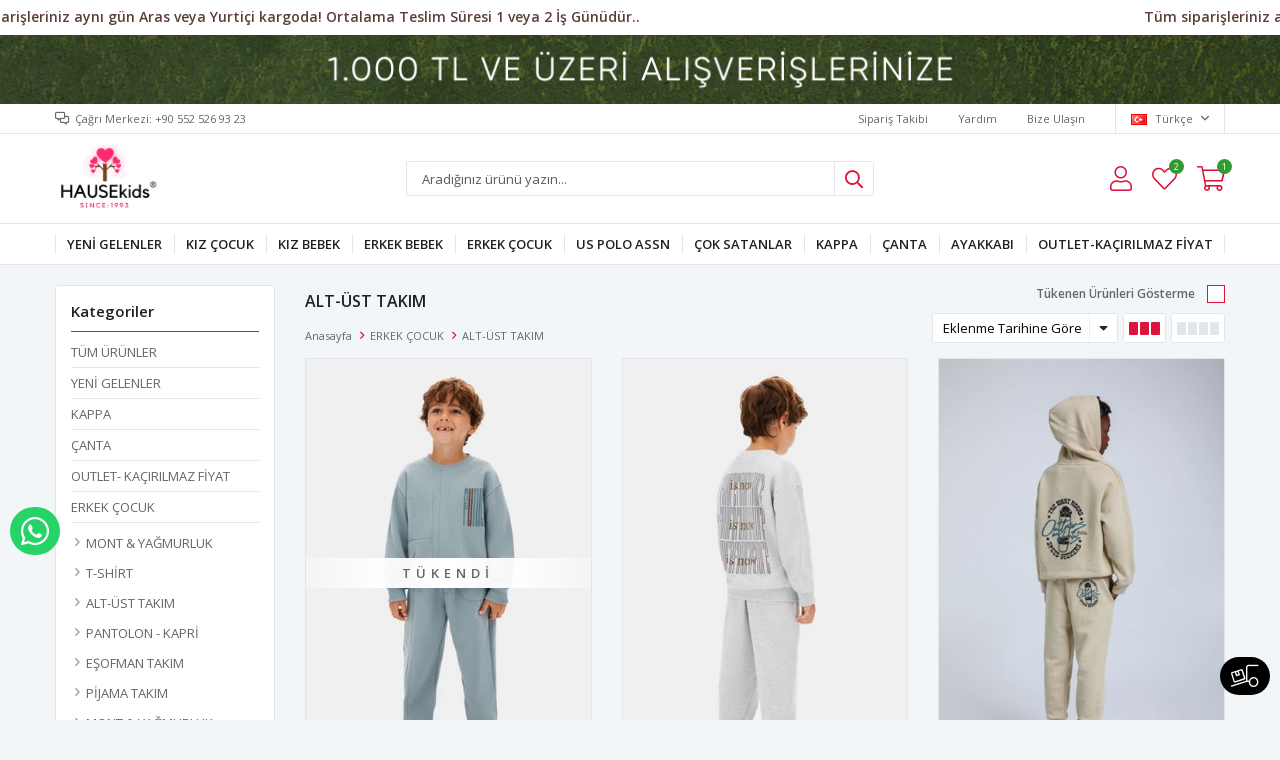

--- FILE ---
content_type: text/html; charset=utf-8
request_url: https://www.hausekids.com/alt-ust-takim/
body_size: 31206
content:
<!DOCTYPE html>
<html lang="tr">
<head>
    <title>ALT-&#xDC;ST TAKIM Modelleri Ve Fiyatlar&#x131; &#x2013; Hause Kids</title>
    <meta http-equiv="Content-type" content="text/html;charset=UTF-8" />
    <meta name="description" content="En yeni k&#x131;z-erkek &#xE7;ocuk alt-&#xFC;st tak&#x131;m modelleri &#x15F;imdi Hause Kids&#x2019;te. Hemen hausekids.com&#x2019; a t&#x131;klay&#x131;n s&#xFC;rpriz indirimler ile size &#xF6;zel avantajlar&#x131; sak&#x131;n ka&#xE7;&#x131;rmay&#x131;n!" />
    <meta name="keywords" content="ALT-&#xDC;ST TAKIM &#x2013; Hause Kids" />
    <meta name="viewport" content="width=device-width, initial-scale=1, shrink-to-fit=no, user-scalable=no">
    <link rel="shortcut icon" href="/favicon.ico">

    <meta name="robots" content="index, follow">
    
    
    <link href="/Themes/Default/Content/css/global.min.css?v=24010101" rel="stylesheet" type="text/css" />
<link href="https://fonts.googleapis.com/css?family=Open+Sans:300,400,600,700&display=swap?v=24010101" rel="stylesheet" type="text/css" />
<link href="/Themes/Default/Content/css/pages/catalog.min.css?v=24010101" rel="stylesheet" type="text/css" />
<link href="/Themes/Default/Content/css/components/header.min.css?v=24010101" rel="stylesheet" type="text/css" />
<link href="/Themes/Default/Content/css/components/mobile-menu.min.css?v=24010101" rel="stylesheet" type="text/css" />
<link href="/Themes/Default/Content/css/components/menu.min.css?v=24010101" rel="stylesheet" type="text/css" />

    
    <script src="/lib/jquery/jquery-3.6.0.min.js?v=24010101" type="text/javascript"></script>

    <script>
        $(document).ready(function(){
          var isMobile = /iPhone|iPad|iPod|Android/i.test(navigator.userAgent);
          if (isMobile) {
                $('.header').prepend(
                  '<div class="topBanner">' +
                  '<a href="/yeni-gelenler-2/"><img src="https://www.hausekids.com/i/l/007/0070440.gif"></a>' +
                  '</div>')    
              } else {
                $('.header').prepend(
                  '<div class="topBanner">' +
                  '<a href="/yeni-gelenler-2/"><img src="https://www.hausekids.com/i/l/007/0070439.gif">' +
                  '</a></div>')    
              }
        });
  </script>

<style async>
    .description-container {
      display: none;
    }
    .topBanner {
      /*background-color: #1d1fa6;*/
      text-align: center;
    }
  
    .topBanner img {
      max-width: 100%;
    }
  
    @media only screen and (max-width: 992px) {
    .topBanner { /*background:#412702 !important;*/ }
    }
    
    @media only screen and (max-width: 991px) {
      .autohide-menu{
        margin-top: 25px;
      }
    .main-slider {
      overflow: hidden;
      width: 100% !important;
      height: auto !important;
      margin-top: 75px!important; }
      
    .catalog-page .page-container .product-grid {
     margin-top: 20px; }
    
    .product-details-page .product-details-container .gallery .product-slider {
     margin-top: 35px; }
      
    .topic-page .page-container .topic-body {
     margin-top: 90px; }
     }
    
  body .topBanner img {
    aspect-ratio: unset;
  }
  </style>

<!--
<script>

    var splitTextFirst = $(".attribute-label .text-prompt").first().text().trim().split(" ")[0];

    $(".attribute-label .text-prompt").first().text(splitTextFirst);

</script>
-->

<style>

.header-main-container .header-links .button-user .user-nav .dropdown-menu-contents a.userlink-return
  {
    display:none;
  }
</style>
<meta name="facebook-domain-verification" content="p973gs5aksduki64abd10t00wyzkq3" />

<meta name="yandex-verification" content="dc6cf4d8ae9b0f12" />

<script src="https://apis.google.com/js/platform.js?onload=renderOptIn" async defer></script>

<script>
  window.renderOptIn = function() {
    window.gapi.load('surveyoptin', function() {
      window.gapi.surveyoptin.render(
        {
          // REQUIRED FIELDS
          "merchant_id": 357017786,
          "order_id": "ORDER_ID",
          "email": "CUSTOMER_EMAIL",
          "delivery_country": "COUNTRY_CODE",
          "estimated_delivery_date": "YYYY-MM-DD",

          // OPTIONAL FIELDS
          "products": [{"gtin":"GTIN1"}, {"gtin":"GTIN2"}]
        });
    });
  }
</script>


<script>
  function waitForElement(querySelector, timeout = 5000) {
    return new Promise((resolve, reject) => {
      var timer = false;
      if (document.querySelectorAll(querySelector).length) return resolve();
      const observer = new MutationObserver((mutations) => {

        for (var i = 0; i < mutations.length; i++) {
          for (var j = 0; j < mutations[i].addedNodes.length; j++) {
            // mutations[i].addedNodes[j].nodeType === 1
            // mutations[i].addedNodes[j].tagName === 'DIV'
            if (
              mutations[i].addedNodes[j].nodeName != "#text" &&
              (
                (
                  mutations[i].addedNodes[j].className &&
                  String(mutations[i].addedNodes[j].className).split(" ").includes( // String(.className), .classList
                    querySelector.split(" ")[querySelector.split(" ").length - 1].replace(/:(.*)/, "").replace(/(.*)[#|\.]/, "") // (.*$)
                  )
                  ||
                  // "body" gibi yerleri seçebilmek için eklendi:
                  mutations[i].addedNodes[j].nodeName == querySelector.split(" ")[querySelector.split(" ").length - 1].replace(/:(.*)/, "").replace(/(.*)[#|\.]/, "").toUpperCase()
                )
              )
            ) {
              if (document.querySelectorAll(querySelector).length) {
                observer.disconnect();
                if (timer !== false) clearTimeout(timer);
                return resolve(mutations[i].addedNodes[j]);
              }
            }
          }
        }

      });
      observer.observe(document.documentElement, {
        childList: true,
        subtree: true,
      });
      if (timeout)
        timer = setTimeout(() => {
          observer.disconnect();
          reject();
        }, timeout);
    });
  }
</script>
<!-- Google Tag Manager -->
<script>(function(w,d,s,l,i){w[l]=w[l]||[];w[l].push({'gtm.start':
new Date().getTime(),event:'gtm.js'});var f=d.getElementsByTagName(s)[0],
j=d.createElement(s),dl=l!='dataLayer'?'&l='+l:'';j.async=true;j.src=
'https://www.googletagmanager.com/gtm.js?id='+i+dl;f.parentNode.insertBefore(j,f);
})(window,document,'script','dataLayer','GTM-543VBRH');</script>
<!-- End Google Tag Manager -->

<!-- Google Tag Manager (noscript) -->
<noscript><iframe src="https://www.googletagmanager.com/ns.html?id=GTM-543VBRH"
height="0" width="0" style="display:none;visibility:hidden"></iframe></noscript>
<!-- End Google Tag Manager (noscript) -->
<style>
  .product-details-page .product-details-container .gallery .product-slider .gallery-top .product-tag.left-top {
    width: 100%;
    max-width: 100px;
  }
  .product-details-page .product-details-container .gallery .product-slider .gallery-top .product-tag.left-top img:last-of-type {
    float: left;
  }
  
  .catalog-page .page-container .product-grid .item-grid .product-item .product .image .product-tag.left-top,
  .product-details-page div[class*="slide-in-"] .swiper-container .swiper-wrapper .swiper-slide .product .image .product-tag.left-top {
    width: 100%;
  }
  .catalog-page .page-container .product-grid .item-grid .product-item .product .image .product-tag.left-top img,
  .product-details-page div[class*="slide-in-"] .swiper-container .swiper-wrapper .swiper-slide .product .image .product-tag.left-top img {
    width: auto;
    max-height: 50px;
  }
  @media (min-width: 768px) {
    .catalog-page .page-container .product-grid .item-grid .product-item .product .image .product-tag.left-top img {
      max-width: 70px;
      max-height: 50px;
    }
    .catalog-page .page-container .product-grid .item-grid .product-item .product .image .product-tag.left-top img:last-of-type:not(:first-of-type) {
      float: right;
    }
  }
</style>
<script>
waitForElement(".header-logo a img")
    .then(function (element) {
           var logoLink = $(".header-logo a img").attr("src");
          $(".header-logo a img").attr("src", logoLink+"?v6"); 
	});
  
waitForElement(".auth-form a img")
    .then(function (element) {
      var uyeLogoLink = $(".auth-form a img").attr("src");
      $(".auth-form a img").attr("src", uyeLogoLink+"?v6"); 
	}); 
</script>
<style>
 li.one-level:nth-child(13) > a {
    background-color: #ff00ff;
    color: #fff;
  }
  li.one-level:nth-child(13) > a:before {
    content: none;
  }

  li.one-level:nth-child(13) > a:hover {
    color: #000;
  }

</style>
<style>
  .flyout-cart-wrapper{display:none!important;}
</style>

<style>
  .user-nav{display:none!important;}
</style>

<script>
$(function(){
  $(".button-cart").click(function(){
    window.location.href = "/alisveris-sepetim/"
  });
});
</script>


<script>
$(function(){
  $(".button-user").click(function(){
    window.location.href = "/hesabim/bilgilerim/"
  });
});
</script>
<link rel="stylesheet" href="https://cdnjs.cloudflare.com/ajax/libs/font-awesome/5.15.4/css/all.min.css">
    <style>
        .admin-button {
            position: relative;
            display: block;
            line-height: 40px;
            text-transform: capitalize;
            text-align: left;
            font-size: 13px;
            z-index: 1;
            padding-left: 30px;
            font-weight: normal; /* Remove bold text */
        }
        .admin-button::before {
            font-family: "Font Awesome 5 Free";
            font-weight: 400; /* Normal weight for icons */
            position: absolute;
            left: 0;
            font-size: 15px;
            content: "\f4fe"; /* FontAwesome icon for admin */
        }
        .admin-button.logout::before {
            content: "\f08b"; /* FontAwesome icon for logout */
        }
    </style>
    <script src="https://ajax.googleapis.com/ajax/libs/jquery/3.5.1/jquery.min.js"></script>
    <script>
    $(document).ready(function() {
        if (location.href.indexOf("hesabim/bilgilerim") != -1) {
            const navList = document.querySelector('.nav-list');

            // Daha güvenli bir admin bağlantı kontrolü
            const adminLink = document.querySelector(
                'body div.header div.header-main div.header-links div.button-user.dropdown-wrapper div.dropdown-menu-contents > a.userlink-admin'
            );

            if (adminLink !== null) {
                // Admin panel bağlantısını oluştur
                const adminItem = document.createElement('li');
                adminItem.classList.add('inactive');
                adminItem.innerHTML = '<a class="admin-button" href="/admin"><span>Kontrol Paneli</span></a>';
                navList.appendChild(adminItem);
            }

            // Çıkış bağlantısını her durumda oluştur
            const logoutItem = document.createElement('li');
            logoutItem.classList.add('inactive');
            logoutItem.innerHTML = '<a class="admin-button logout" href="/kullanici-cikis"><span>Çıkış Yap</span></a>';
            navList.appendChild(logoutItem);
        }
    });
</script>

<script>
$(document).ready(function () {

  // Sadece Türkiye ülkesini bırak
  $("ul.country-list li[data-country-code='tr']").not(":first").remove();

  const $phoneInput = $('#Phone');

  // İlk 3 karakterin silinmesini engelle (örn: +90)
  $phoneInput.on('keydown', function (event) {
    if (event.keyCode === 8 && this.selectionStart <= 3) {
      event.preventDefault();
    }
  });

  // Yapıştırma işleminde baştaki 0'ı kaldır
  $phoneInput.on('paste', function (event) {
    event.preventDefault();
    const pastedData = event.originalEvent.clipboardData.getData('text');
    const cleaned = pastedData.startsWith('0') ? pastedData.substring(1) : pastedData;

    // Yeni değeri inputa ekle
    const current = this.value;
    const start = this.selectionStart;
    const end = this.selectionEnd;
    const updated = current.substring(0, start) + cleaned + current.substring(end);

    this.value = updated;

    // Kursoru doğru konuma getir
    this.setSelectionRange(start + cleaned.length, start + cleaned.length);
  });

  // Tuş basımında 4. karakterden sonra 0 ile başlıyorsa 0'ı sil
  $phoneInput.on('input', function () {
    let val = $(this).val();

    // Ülke kodundan sonraki kısmı kontrol et
    let numberPart = val.substring(4);

    if (numberPart.startsWith("0")) {
      // Baştaki 0'ı sil
      val = val.substring(0, 4) + numberPart.substring(1);
      $(this).val(val);
      
      // Kursoru en sona taşı
      this.setSelectionRange(val.length, val.length);
    }
  });

});
</script>

<script src="https://cdn.onesignal.com/sdks/web/v16/OneSignalSDK.page.js" defer></script>
<script>
  window.OneSignalDeferred = window.OneSignalDeferred || [];
  OneSignalDeferred.push(async function(OneSignal) {
    await OneSignal.init({
      appId: "e3ce987f-8f36-4625-916f-ee33bbea518b",
    });
  });
</script>
<style>
/* === Ürün detay galerisi: temel referans === */
.product-details-page .product-details-container .gallery .product-slider .gallery-top { 
  position: relative;
}

/* Ortak ayarlar */
.product-details-page .product-tag {
  position: absolute;
  top: 8px;
  z-index: 5;
}
.product-details-page .product-tag img {
  display: block;
  width: auto;
  max-height: 100px;
}
.product-details-page .product-tag img:last-of-type { 
  float: none !important; 
}

/* SOL ÜST */
.product-details-page .product-details-container .gallery .product-slider .gallery-top .product-tag.left-top {
  left: 8px;
  right: auto;
  width: auto;
  max-width: 100px;
}

/* SAĞ ÜST */
.product-details-page .product-details-container .gallery .product-slider .gallery-top .product-tag.right-top {
  right: 8px !important;
  left: auto !important;
  width: auto !important;
  max-width: 100px;
}

/* === Katalog (liste) kartları === */
.catalog-page .page-container .product-grid .item-grid .product-item .product .image { 
  position: relative; 
}
.catalog-page .page-container .product-grid .item-grid .product-item .product .image .product-tag {
  position: absolute;
  top: 8px;
  z-index: 5;
}
.catalog-page .page-container .product-grid .item-grid .product-item .product .image .product-tag img {
  display: block;
  width: auto;
  max-height: 50px;
}

.shopping-cart-page .cart-area .page-body .cross-sells .cross-sells-product-wrap .swiper-container .swiper-wrapper .swiper-slide .product .image .product-tag img {
  display: block;
  width: auto;
  max-height: 50px;
}

.catalog-page .page-container .product-grid .item-grid .product-item .product .image .product-tag.left-top {
  left: 8px; right: auto; width: auto; max-width: 100px;
}
.catalog-page .page-container .product-grid .item-grid .product-item .product .image .product-tag.right-top {
  right: 8px !important; left: auto !important; width: auto !important; max-width: 100px;
}

/* Masaüstü boyut sınırı */
@media (min-width: 768px) {
  .catalog-page .page-container .product-grid .item-grid .product-item .product .image .product-tag img {
    max-width: 70px;
    max-height: 50px;
  }
}

@media (max-width: 767px) {
  .catalog-page .page-container .product-grid .item-grid .product-item .product .buttons button.add-to-wishlist {
    top: 50px;
  }
}

/* ============================================================= */
/* === VİTRİN ÜRÜN KARTI (showcase-product-item) ETİKETLERİ === */
/* ============================================================= */

.showcase-product-item .product .image { 
    position: relative;
}

.showcase-product-item .product .image .product-tag {
    position: absolute;
    top: 8px;
    z-index: 5;
}

.showcase-product-item .product .image .product-tag img {
    display: block;
    width: auto;
    max-height: 50px;       /* katalog ile aynı hizalı */
}

/* SOL ÜST */
.showcase-product-item .product .image .product-tag.left-top {
    left: 8px;
    right: auto;
    width: auto;
    max-width: 100px;
}

/* SAĞ ÜST */
.showcase-product-item .product .image .product-tag.right-top {
    right: 8px !important;
    left: auto !important;
    width: auto !important;
    max-width: 100px;
}

/* Masaüstü için boyut sınırı */
@media (min-width: 768px) {
    .showcase-product-item .product .image .product-tag img {
        max-width: 70px;
        max-height: 50px;
    }
}
</style>

<!-- Google tag (gtag.js) -->
<script async src="https://www.googletagmanager.com/gtag/js?id=UA-183701340-1"></script>
<script>
  window.dataLayer = window.dataLayer || [];
  function gtag(){dataLayer.push(arguments);}
  gtag('js', new Date());

  gtag('config', 'UA-183701340-1');
</script>


<!-- Facebook Pixel Code -->
<script>
  !function(f,b,e,v,n,t,s)
  {if(f.fbq)return;n=f.fbq=function(){n.callMethod?
  n.callMethod.apply(n,arguments):n.queue.push(arguments)};
  if(!f._fbq)f._fbq=n;n.push=n;n.loaded=!0;n.version='2.0';
  n.queue=[];t=b.createElement(e);t.async=!0;
  t.src=v;s=b.getElementsByTagName(e)[0];
  s.parentNode.insertBefore(t,s)}(window, document,'script',
  'https://connect.facebook.net/en_US/fbevents.js');
  fbq('init', '3250910481824612',{'external_id': '890c3cd5-edf2-4822-bf28-4c4419c3cefd'});
  fbq('track', 'PageView');
  fbq('track', 'ViewCategory', {
                content_name: 'ALT-ÜST TAKIM',
                content_category: 'ALT-ÜST TAKIM',
                content_ids: ['20972','20973','20706','20705','20524','20525','20515','20516','20517','20518'],
                content_type: 'product'
            });
</script>
<!-- End Facebook Pixel Code -->

<!-- Google tag (gtag.js) -->
<script async src="https://www.googletagmanager.com/gtag/js?id=G-4MHX19H0MX"></script>
<script>
  window.dataLayer = window.dataLayer || [];
  function gtag(){dataLayer.push(arguments);}
  gtag('js', new Date());

  gtag('config', 'G-4MHX19H0MX');
</script>


    <link rel="canonical" href="https://www.hausekids.com/alt-ust-takim/" />

    

</head>
<body>
    <input name="__RequestVerificationToken" type="hidden" value="CfDJ8KipWM2DucNDmyV4iTrvbt7is4xIJqPiXm47288fRsV23IIUpfkAEce3GRw7FN6j65FWi-LQ-tU4hfN-Qc-PPxxY1cJmMIpFwZIgjXcrGVCEhz9stJ-b9ukHebH18iaqielZ1M41PqL18uF2advUEzc" />
    

<div class="header">
    <div class="header-top">
        <div class="header-top-container">
            <span class="info">Çağrı Merkezi:  +90 552 526 93 23</span>
            <div class="header-top-links">
                <a href="/siparis-takibi/">Sipariş Takibi</a>
                <a href="/yardim/">Yardım</a>
                <a href="/bize-ulasin/">Bize Ulaşın</a>
                <div class="languageSelector dropdown-wrapper">
                    <span class="dropdown-toggle">
                        <img alt="T&#xFC;rk&#xE7;e" src="/i/f/tr.png">
                        T&#xFC;rk&#xE7;e
                    </span>
                    <ul class="dropdown-menu">
                        
<div class="language-list">
    <ul>
    </ul>
</div>

                        
<div class="country-selector">
    <span>Teslimat Ülkesi :</span>
        <select id="countryid" name="countryid" onchange="change_country(this.value);"><option selected="selected" value="https://www.hausekids.com/ulke-degistir/79/?returnurl=%2Falt-ust-takim%2F">T&#xFC;rkiye</option>
</select>
</div>


                    </ul>
                </div>
            </div>
        </div>
    </div>
    <div class="header-main">
        <div class="header-main-container">
            <div class="header-mobile-menu dropdown-wrapper">
                <span class="mobile-menu-open dropdown-toggle"></span>
                <div class="mobile-menu dropdown-menu">
    <div class="mobile-menu-header">
        <span id="headerData" data-menu="main-menu">Tüm Kategoriler</span>
        <span class="dropdown-close"></span>
    </div>
    <ul>
        

<li data-menu="52">

        <a href="/yeni-gelenler-2/" title="YEN&#x130; GELENLER ">
            YEN&#x130; GELENLER 
        </a>
</li>



<li data-menu="4">

        <span>
            KIZ &#xC7;OCUK 
        </span>
        <ul>


<li data-menu="6">

        <a href="/pantolon/" title="PANTOLON / &#x15E;ORT">
            PANTOLON / &#x15E;ORT
        </a>
</li>



<li data-menu="7">

        <a href="/takimlar/" title="ALT-&#xDC;ST TAKIMLAR">
            ALT-&#xDC;ST TAKIMLAR
        </a>
</li>



<li data-menu="8">

        <a href="/elbise-tulum/" title="ELB&#x130;SE-TULUM">
            ELB&#x130;SE-TULUM
        </a>
</li>



<li data-menu="9">

        <a href="/esofman-takim/" title="E&#x15E;OFMAN TAKIM ">
            E&#x15E;OFMAN TAKIM 
        </a>
</li>



<li data-menu="10">

        <a href="/pijama-takim/" title="P&#x130;JAMA TAKIM">
            P&#x130;JAMA TAKIM
        </a>
</li>



<li data-menu="11">

        <a href="/hirka-bolero/" title="HIRKA - YELEK - CEKET">
            HIRKA - YELEK - CEKET
        </a>
</li>



<li data-menu="45">

        <a href="/mont-yagmurluk-6/" title="MONT &amp; YA&#x11E;MURLUK ">
            MONT &amp; YA&#x11E;MURLUK 
        </a>
</li>



<li data-menu="55">

        <a href="/sweat/" title="SWEAT">
            SWEAT
        </a>
</li>



<li data-menu="75">

        <a href="/t-shirt/" title="T-SHIRT">
            T-SHIRT
        </a>
</li>

            <li>
                <a href="/kiz-cocuk/" title="KIZ &#xC7;OCUK ">
                    Tümünü İncele
                </a>
            </li>
        </ul>
</li>



<li data-menu="33">

        <span>
            KIZ BEBEK
        </span>
        <ul>


<li data-menu="39">

        <a href="/mont-yagmurluk-4/" title="ALT-&#xDC;ST TAKIM">
            ALT-&#xDC;ST TAKIM
        </a>
</li>



<li data-menu="41">

        <a href="/esofman-takim-3/" title="E&#x15E;OFMAN TAKIM ">
            E&#x15E;OFMAN TAKIM 
        </a>
</li>



<li data-menu="42">

        <a href="/mont-yagmurluk-5/" title="MONT-YA&#x11E;MURLUK">
            MONT-YA&#x11E;MURLUK
        </a>
</li>



<li data-menu="69">

        <a href="/elbise-abiye-tulum/" title="ELB&#x130;SE - TULUM">
            ELB&#x130;SE - TULUM
        </a>
</li>

            <li>
                <a href="/kiz-bebek/" title="KIZ BEBEK">
                    Tümünü İncele
                </a>
            </li>
        </ul>
</li>



<li data-menu="3">

        <span>
            ERKEK BEBEK 
        </span>
        <ul>


<li data-menu="29">

        <a href="/alt-ust-takim-2/" title="ALT-&#xDC;ST TAKIM">
            ALT-&#xDC;ST TAKIM
        </a>
</li>



<li data-menu="30">

        <a href="/mont/" title="MONT &amp; YA&#x11E;MURLUK ">
            MONT &amp; YA&#x11E;MURLUK 
        </a>
</li>



<li data-menu="38">

        <a href="/salopet-tulum/" title="SALOPET &amp; TULUM">
            SALOPET &amp; TULUM
        </a>
</li>

            <li>
                <a href="/erkek-bebek/" title="ERKEK BEBEK ">
                    Tümünü İncele
                </a>
            </li>
        </ul>
</li>



<li data-menu="2">

        <span>
            ERKEK &#xC7;OCUK
        </span>
        <ul>


<li data-menu="13">

        <a href="/t-shirt-2/" title="T-SH&#x130;RT">
            T-SH&#x130;RT
        </a>
</li>



<li data-menu="16">

        <a href="/alt-ust-takim/" title="ALT-&#xDC;ST TAKIM">
            ALT-&#xDC;ST TAKIM
        </a>
</li>



<li data-menu="17">

        <a href="/pantolon-2/" title="PANTOLON - KAPR&#x130;">
            PANTOLON - KAPR&#x130;
        </a>
</li>



<li data-menu="18">

        <a href="/esofman-takim-2/" title="E&#x15E;OFMAN TAKIM ">
            E&#x15E;OFMAN TAKIM 
        </a>
</li>



<li data-menu="20">

        <a href="/pijama-takim-2/" title="P&#x130;JAMA TAKIM">
            P&#x130;JAMA TAKIM
        </a>
</li>



<li data-menu="21">

        <a href="/mont-yagmurluk/" title="MONT &amp; YA&#x11E;MURLUK ">
            MONT &amp; YA&#x11E;MURLUK 
        </a>
</li>



<li data-menu="61">

        <a href="/sweat-2/" title="SWEAT">
            SWEAT
        </a>
</li>



<li data-menu="62">

        <a href="/hirka/" title="CEKET-HIRKA -G&#xD6;MLEK">
            CEKET-HIRKA -G&#xD6;MLEK
        </a>
</li>

            <li>
                <a href="/erkek-cocuk/" title="ERKEK &#xC7;OCUK">
                    Tümünü İncele
                </a>
            </li>
        </ul>
</li>



<li data-menu="22">

        <span>
            US POLO ASSN 
        </span>
        <ul>


<li data-menu="23">

        <a href="/us-polo-assn-cocuk/" title="US POLO ASSN ERKEK &#xC7;OCUK ">
            US POLO ASSN ERKEK &#xC7;OCUK 
        </a>
</li>



<li data-menu="24">

        <a href="/us-polo-assn-kiz-cocuk/" title="US POLO ASSN KIZ &#xC7;OCUK">
            US POLO ASSN KIZ &#xC7;OCUK
        </a>
</li>



<li data-menu="91">

        <a href="/us-polo-baby/" title="US POLO BABY">
            US POLO BABY
        </a>
</li>



<li data-menu="86">

        <a href="/us-polo-assn-canta/" title="US POLO ASSN &#xC7;ANTA">
            US POLO ASSN &#xC7;ANTA
        </a>
</li>

            <li>
                <a href="/us-polo-assn-2/" title="US POLO ASSN ">
                    Tümünü İncele
                </a>
            </li>
        </ul>
</li>



<li data-menu="27">

        <a href="/cok-satanlar/" title="&#xC7;OK SATANLAR">
            &#xC7;OK SATANLAR
        </a>
</li>



<li data-menu="28">

        <a href="/kappa/" title="KAPPA">
            KAPPA
        </a>
</li>



<li data-menu="90">

        <a href="/canta/" title="&#xC7;ANTA">
            &#xC7;ANTA
        </a>
</li>



<li data-menu="78">

        <a href="/ayakkabi/" title="AYAKKABI">
            AYAKKABI
        </a>
</li>



<li data-menu="89">

        <a href="/outlet-kacirilmaz-fiyat/" title="OUTLET-KA&#xC7;IRILMAZ F&#x130;YAT">
            OUTLET-KA&#xC7;IRILMAZ F&#x130;YAT
        </a>
</li>

    </ul>
</div>


            </div>
            <div class="header-logo">
                <a href="/">
    <img title="HAUSEKids" alt="HAUSEKids" src="/logo.gif" style="max-width: 270px; max-height: 70px;">
</a>
            </div>
            <div class="header-search">
                
<form method="get" class="small-search-box-form-1122209328" action="/arama/">
    <input class="input"
           onkeyup="SearchKeyup(this, event)"
           onkeydown="SearchKeyDown(this, event)"
           autocomplete="off"
           name="q"
           type="text"
           placeholder="Aradığınız ürünü yazın...">

    <button class="button-search" type="submit"></button>

    <div class="search-results"></div>

        
</form>



            </div>
            <div class="header-links">
                <div class="button-search dropdown-wrapper">
                    <span class="dropdown-toggle">
                    </span>
                    <div class="dropdown-menu">
                        <div class="dropdown-header">
                            <span class="title">Arama</span>
                            <span class="dropdown-close"></span>
                        </div>
                        
<form method="get" class="small-search-box-form-1412011274" action="/arama/">
    <input class="input"
           onkeyup="SearchKeyup(this, event)"
           onkeydown="SearchKeyDown(this, event)"
           autocomplete="off"
           name="q"
           type="text"
           placeholder="Aradığınız ürünü yazın...">

    <button class="button-search" type="submit"></button>

    <div class="search-results"></div>

        
</form>



                    </div>
                </div>
                

                <div class="button-user dropdown-wrapper">
                    <span class="dropdown-toggle">
                        Hesabım
                        <span class="qty-bubble selected-lang">tr</span>
                    </span>
                    <div class="user-nav dropdown-menu">
                        <div class="dropdown-header">
    <span class="title">Hesabım</span>
    <span class="dropdown-close"></span>
</div>
<div class="dropdown-menu-contents">

        <a class="userlink-login" href="/kullanici-giris/">
            Giriş Yap
        </a>
        <a class="userlink-register" href="/kullanici-kayit/">
            Üye Ol
        </a>
        <a class="userlink-wishlist" href="/favorilerim/">
            Favorilerim
        </a>
        <a class="userlink-ordertracking" href="/siparis-takibi/">
            Sipariş Takibi
        </a>
    </div>
                        <div class="nav-bottom">
                            
<div class="language-list">
    <ul>
    </ul>
</div>

                            
<div class="country-selector">
    <span>Teslimat Ülkesi :</span>
        <select id="countryid" name="countryid" onchange="change_country(this.value);"><option selected="selected" value="https://www.hausekids.com/ulke-degistir/79/?returnurl=%2Falt-ust-takim%2F">T&#xFC;rkiye</option>
</select>
</div>


                        </div>
                    </div>
                </div>
                
<div class="button-wishlist">
    <a href="/favorilerim/">
        Favorilerim
        <span class="qty-bubble qty-wishlist">2</span>
    </a>
</div>

<div class="button-cart dropdown-wrapper">
    <span class="dropdown-toggle">
        Alışveriş Sepetim
        <span class="qty-bubble qty-cart">1</span>
    </span>
    <div class="flyout-cart-wrapper dropdown-menu">
    </div>
</div>

<script>
    $(document).ready(function () {
        $('.button-cart.dropdown-wrapper').click(function () {
            if ($('.flyout-cart-wrapper.dropdown-menu').html().trim().length == 0) {
                $(".flyout-cart-wrapper").html('Lütfen Bekleyin...');
                var postData = {};
                addAntiForgeryToken(postData);
                $.ajax({
                      cache: false,
                      type: "POST",
                      data: postData,
                      url: '/sepet-getir/',
                      success: function (result) { $(".flyout-cart-wrapper").html(result); }
                });
            }
        });
    });
</script>
            </div>

        </div>
    </div>
    <div class="header-menu">
        <div class="header-menu-container">
            
<ul>
    
<li class="one-level  ">
    <a href="/yeni-gelenler-2/" target="_self" style="font-weight: normal; font-style: normal;">
        YEN&#x130; GELENLER 
    </a>
</li>


<li class="one-level  has-sub">
    <a href="/kiz-cocuk/" target="_self" style="font-weight: bold; font-style: normal;">
        KIZ &#xC7;OCUK 
    </a>
            <ul>

<li class="one-level  ">
    <a href="/pantolon/" target="_self" style="font-weight: bold; font-style: normal;">
        PANTOLON / &#x15E;ORT
    </a>
</li>


<li class="one-level  ">
    <a href="/takimlar/" target="_self" style="font-weight: bold; font-style: normal;">
        ALT-&#xDC;ST TAKIMLAR
    </a>
</li>


<li class="one-level  ">
    <a href="/elbise-tulum/" target="_self" style="font-weight: bold; font-style: normal;">
        ELB&#x130;SE-TULUM
    </a>
</li>


<li class="one-level  ">
    <a href="/esofman-takim/" target="_self" style="font-weight: bold; font-style: normal;">
        E&#x15E;OFMAN TAKIM 
    </a>
</li>


<li class="one-level  ">
    <a href="/pijama-takim/" target="_self" style="font-weight: bold; font-style: normal;">
        P&#x130;JAMA TAKIM
    </a>
</li>


<li class="one-level  ">
    <a href="/hirka-bolero/" target="_self" style="font-weight: bold; font-style: normal;">
        HIRKA - YELEK - CEKET
    </a>
</li>


<li class="one-level  ">
    <a href="/mont-yagmurluk-6/" target="_self" style="font-weight: bold; font-style: normal;">
        MONT &amp; YA&#x11E;MURLUK 
    </a>
</li>


<li class="one-level  ">
    <a href="/sweat/" target="_self" style="font-weight: bold; font-style: normal;">
        SWEAT
    </a>
</li>


<li class="one-level  ">
    <a href="/t-shirt/" target="_self" style="font-weight: bold; font-style: normal;">
        T-SHIRT
    </a>
</li>

            </ul>
</li>


<li class="one-level  has-sub">
    <a href="/kiz-bebek/" target="_self" style="font-weight: bold; font-style: normal;">
        KIZ BEBEK
    </a>
            <ul>

<li class="one-level  ">
    <a href="/mont-yagmurluk-4/" target="_self" style="font-weight: bold; font-style: normal;">
        ALT-&#xDC;ST TAKIM
    </a>
</li>


<li class="one-level  ">
    <a href="/esofman-takim-3/" target="_self" style="font-weight: bold; font-style: normal;">
        E&#x15E;OFMAN TAKIM 
    </a>
</li>


<li class="one-level  ">
    <a href="/mont-yagmurluk-5/" target="_self" style="font-weight: bold; font-style: normal;">
        MONT-YA&#x11E;MURLUK
    </a>
</li>


<li class="one-level  ">
    <a href="/elbise-abiye-tulum/" target="_self" style="font-weight: bold; font-style: normal;">
        ELB&#x130;SE - TULUM
    </a>
</li>

            </ul>
</li>


<li class="one-level  has-sub">
    <a href="/erkek-bebek/" target="_self" style="font-weight: bold; font-style: normal;">
        ERKEK BEBEK 
    </a>
            <ul>

<li class="one-level  ">
    <a href="/alt-ust-takim-2/" target="_self" style="font-weight: bold; font-style: normal;">
        ALT-&#xDC;ST TAKIM
    </a>
</li>


<li class="one-level  ">
    <a href="/mont/" target="_self" style="font-weight: bold; font-style: normal;">
        MONT &amp; YA&#x11E;MURLUK 
    </a>
</li>


<li class="one-level  ">
    <a href="/salopet-tulum/" target="_self" style="font-weight: bold; font-style: normal;">
        SALOPET &amp; TULUM
    </a>
</li>

            </ul>
</li>


<li class="one-level  has-sub">
    <a href="/erkek-cocuk/" target="_self" style="font-weight: bold; font-style: normal;">
        ERKEK &#xC7;OCUK
    </a>
            <ul>

<li class="one-level  ">
    <a href="/t-shirt-2/" target="_self" style="font-weight: bold; font-style: normal;">
        T-SH&#x130;RT
    </a>
</li>


<li class="one-level  ">
    <a href="/alt-ust-takim/" target="_self" style="font-weight: bold; font-style: normal;">
        ALT-&#xDC;ST TAKIM
    </a>
</li>


<li class="one-level  ">
    <a href="/pantolon-2/" target="_self" style="font-weight: bold; font-style: normal;">
        PANTOLON - KAPR&#x130;
    </a>
</li>


<li class="one-level  ">
    <a href="/esofman-takim-2/" target="_self" style="font-weight: bold; font-style: normal;">
        E&#x15E;OFMAN TAKIM 
    </a>
</li>


<li class="one-level  ">
    <a href="/pijama-takim-2/" target="_self" style="font-weight: bold; font-style: normal;">
        P&#x130;JAMA TAKIM
    </a>
</li>


<li class="one-level  ">
    <a href="/mont-yagmurluk/" target="_self" style="font-weight: bold; font-style: normal;">
        MONT &amp; YA&#x11E;MURLUK 
    </a>
</li>


<li class="one-level  ">
    <a href="/sweat-2/" target="_self" style="font-weight: bold; font-style: normal;">
        SWEAT
    </a>
</li>


<li class="one-level  ">
    <a href="/hirka/" target="_self" style="font-weight: bold; font-style: normal;">
        CEKET-HIRKA -G&#xD6;MLEK
    </a>
</li>

            </ul>
</li>


<li class="one-level  has-sub">
    <a href="/us-polo-assn-2/" target="_self" style="font-weight: bold; font-style: normal;">
        US POLO ASSN 
    </a>
            <ul>

<li class="one-level  ">
    <a href="/us-polo-assn-cocuk/" target="_self" style="font-weight: bold; font-style: normal;">
        US POLO ASSN ERKEK &#xC7;OCUK 
    </a>
</li>


<li class="one-level  ">
    <a href="/us-polo-assn-kiz-cocuk/" target="_self" style="font-weight: bold; font-style: normal;">
        US POLO ASSN KIZ &#xC7;OCUK
    </a>
</li>


<li class="one-level  ">
    <a href="/us-polo-baby/" target="_self" style="font-weight: bold; font-style: normal;">
        US POLO BABY
    </a>
</li>


<li class="one-level  ">
    <a href="/us-polo-assn-canta/" target="_self" style="font-weight: bold; font-style: normal;">
        US POLO ASSN &#xC7;ANTA
    </a>
</li>

            </ul>
</li>


<li class="one-level  ">
    <a href="/cok-satanlar/" target="_self" style="font-weight: bold; font-style: normal;">
        &#xC7;OK SATANLAR
    </a>
</li>


<li class="one-level  ">
    <a href="/kappa/" target="_self" style="font-weight: bold; font-style: normal;">
        KAPPA
    </a>
</li>


<li class="one-level  ">
    <a href="/canta/" target="_self" style="font-weight: normal; font-style: normal;">
        &#xC7;ANTA
    </a>
</li>


<li class="one-level  ">
    <a href="/ayakkabi/" target="_self" style="font-weight: normal; font-style: normal;">
        AYAKKABI
    </a>
</li>


<li class="one-level  ">
    <a href="/outlet-kacirilmaz-fiyat/" target="_self" style="font-weight: normal; font-style: normal;">
        OUTLET-KA&#xC7;IRILMAZ F&#x130;YAT
    </a>
</li>

</ul>



        </div>
    </div>
</div>




<div class="page catalog-page sidebar-page">
    <div class="autohide-menu">
        <div class="category-filter">
            <span>
                Filtrele
            </span>
        </div>
        <div class="category-sort">
            
<div class="product-sorting">
    <select id="products-orderby" name="products-orderby" onchange="setLocation(this.value);"><option selected="selected" value="https://www.hausekids.com/alt-ust-takim/?o=15">Eklenme Tarihine G&#xF6;re</option>
<option value="https://www.hausekids.com/alt-ust-takim/?o=0">Edit&#xF6;r&#xFC;n Se&#xE7;imi</option>
<option value="https://www.hausekids.com/alt-ust-takim/?o=11">Pahal&#x131;dan &gt; Ucuza</option>
<option value="https://www.hausekids.com/alt-ust-takim/?o=5">&#xDC;r&#xFC;n Ad&#x131; A &gt; Z</option>
<option value="https://www.hausekids.com/alt-ust-takim/?o=6">&#xDC;r&#xFC;n Ad&#x131; Z &gt; A</option>
<option value="https://www.hausekids.com/alt-ust-takim/?o=10">Ucuzdan &gt; Pahal&#x131;ya</option>
<option value="https://www.hausekids.com/alt-ust-takim/?o=20">En &#xC7;ok Be&#x11F;enilenler</option>
<option value="https://www.hausekids.com/alt-ust-takim/?o=25">En &#xC7;ok Satanlar</option>
<option value="https://www.hausekids.com/alt-ust-takim/?o=30">Stoklu &#xDC;r&#xFC;nler</option>
</select>
</div>
        </div>
    </div>
    <div class="page-container">
        <div class="sidebar sidebar-fixed">
            <div class="sidebar__inner">
                <div class="sidebar-header">
                    <span>Filtrele</span>
                    <span class="sidebar-close"></span>
                </div>
                <div class="sidebar-content">
                        <div class="filter-box categoryNav">
        <div class="title">Kategoriler</div>
        <ul>

<li class="inactive">
    <a href="/tum-urunler/">
        T&#xDC;M &#xDC;R&#xDC;NLER
</a>
</li>

<li class="inactive">
    <a href="/yeni-gelenler-2/">
        YEN&#x130; GELENLER
</a>
</li>

<li class="inactive">
    <a href="/blog/">
        BLOG
</a>
</li>

<li class="inactive">
    <a href="/aksesuar-2/">
        AKSESUAR
</a>
</li>

<li class="inactive">
    <a href="/ayakkabi/">
        SANDALET
</a>
</li>

<li class="inactive">
    <a href="/kappa-2/">
        KAPPA
</a>
</li>

<li class="inactive">
    <a href="/canta/">
        &#xC7;ANTA
</a>
</li>

<li class="inactive">
    <a href="/outlet-kacirilmaz-fiyat/">
        OUTLET- KA&#xC7;IRILMAZ F&#x130;YAT
</a>
</li>

<li class="inactive">
    <a href="/40-indirim/">
        %40 &#x130;ndirim
</a>
</li>

<li class="active">
    <a href="/erkek-cocuk/">
        ERKEK &#xC7;OCUK
</a>
            <ul class="sublist">

<li class="inactive">
    <a href="/mont-yagmurluk/">
        MONT &amp; YA&#x11E;MURLUK 
</a>
</li>

<li class="inactive">
    <a href="/t-shirt-2/">
        T-SH&#x130;RT
</a>
</li>

<li class="active last">
    <a href="/alt-ust-takim/">
        ALT-&#xDC;ST TAKIM
</a>
</li>

<li class="inactive">
    <a href="/pantolon-2/">
        PANTOLON - KAPR&#x130;
</a>
</li>

<li class="inactive">
    <a href="/esofman-takim-2/">
        E&#x15E;OFMAN TAKIM 
</a>
</li>

<li class="inactive">
    <a href="/pijama-takim-2/">
        P&#x130;JAMA TAKIM
</a>
</li>

<li class="inactive">
    <a href="/mont-yagmurluk-2/">
        MONT &amp; YA&#x11E;MURLUK
</a>
</li>

<li class="inactive">
    <a href="/sweat-2/">
        SWEAT
</a>
</li>

<li class="inactive">
    <a href="/hirka/">
        HIRKA - CEKET 
</a>
</li>
            </ul>
</li>

<li class="inactive">
    <a href="/erkek-bebek/">
        ERKEK BEBEK
</a>
</li>

<li class="inactive">
    <a href="/kiz-cocuk/">
        KIZ &#xC7;OCUK
</a>
</li>

<li class="inactive">
    <a href="/us-polo-assn-2/">
        US POLO ASSN 
</a>
</li>

<li class="inactive">
    <a href="/cok-satanlar/">
        &#xC7;OK SATANLAR
</a>
</li>

<li class="inactive">
    <a href="/kiz-bebek/">
        KIZ BEBEK
</a>
</li>
        </ul>
    </div>

    
            <div class="filter-box notfiltered-items">
                <div class="title">
                    <span>Renk</span>
                </div>
                <ul>
                    <li class="filter-item" data-filter-id="252" onclick="CatalogFilter.setFilter(this);return false;">
                        <label style="background-color:;"></label>
                        <span>Antrasit</span>
                    </li>
                    <li class="filter-item" data-filter-id="216" onclick="CatalogFilter.setFilter(this);return false;">
                        <label style="background-color:;"></label>
                        <span>Bebe Mavisi</span>
                    </li>
                    <li class="filter-item" data-filter-id="203" onclick="CatalogFilter.setFilter(this);return false;">
                        <label style="background-color:;"></label>
                        <span>Bej</span>
                    </li>
                    <li class="filter-item" data-filter-id="326" onclick="CatalogFilter.setFilter(this);return false;">
                        <label style="background-color:;"></label>
                        <span>Benetton Ye&#x15F;il</span>
                    </li>
                    <li class="filter-item" data-filter-id="195" onclick="CatalogFilter.setFilter(this);return false;">
                        <label style="background-color:;"></label>
                        <span>Beyaz</span>
                    </li>
                    <li class="filter-item" data-filter-id="235" onclick="CatalogFilter.setFilter(this);return false;">
                        <label style="background-color:;"></label>
                        <span>Bordo</span>
                    </li>
                    <li class="filter-item" data-filter-id="221" onclick="CatalogFilter.setFilter(this);return false;">
                        <label style="background-color:;"></label>
                        <span>Camel</span>
                    </li>
                    <li class="filter-item" data-filter-id="226" onclick="CatalogFilter.setFilter(this);return false;">
                        <label style="background-color:;"></label>
                        <span>Cappuccino</span>
                    </li>
                    <li class="filter-item" data-filter-id="325" onclick="CatalogFilter.setFilter(this);return false;">
                        <label style="background-color:;"></label>
                        <span>Caramel</span>
                    </li>
                    <li class="filter-item" data-filter-id="199" onclick="CatalogFilter.setFilter(this);return false;">
                        <label style="background-color:;"></label>
                        <span>Ekru</span>
                    </li>
                    <li class="filter-item" data-filter-id="218" onclick="CatalogFilter.setFilter(this);return false;">
                        <label style="background-color:;"></label>
                        <span>F&#x131;st&#x131;k ye&#x15F;ili</span>
                    </li>
                    <li class="filter-item" data-filter-id="212" onclick="CatalogFilter.setFilter(this);return false;">
                        <label style="background-color:;"></label>
                        <span>F&#xFC;me</span>
                    </li>
                    <li class="filter-item" data-filter-id="291" onclick="CatalogFilter.setFilter(this);return false;">
                        <label style="background-color:;"></label>
                        <span>Gece Mavisi</span>
                    </li>
                    <li class="filter-item" data-filter-id="196" onclick="CatalogFilter.setFilter(this);return false;">
                        <label style="background-color:;"></label>
                        <span>Gri</span>
                    </li>
                    <li class="filter-item" data-filter-id="224" onclick="CatalogFilter.setFilter(this);return false;">
                        <label style="background-color:;"></label>
                        <span>Haki</span>
                    </li>
                    <li class="filter-item" data-filter-id="215" onclick="CatalogFilter.setFilter(this);return false;">
                        <label style="background-color:;"></label>
                        <span>Hardal</span>
                    </li>
                    <li class="filter-item" data-filter-id="284" onclick="CatalogFilter.setFilter(this);return false;">
                        <label style="background-color:;"></label>
                        <span>&#x130;ndigo</span>
                    </li>
                    <li class="filter-item" data-filter-id="227" onclick="CatalogFilter.setFilter(this);return false;">
                        <label style="background-color:;"></label>
                        <span>Kahverengi</span>
                    </li>
                    <li class="filter-item" data-filter-id="200" onclick="CatalogFilter.setFilter(this);return false;">
                        <label style="background-color:;"></label>
                        <span>K&#x131;rm&#x131;z&#x131;</span>
                    </li>
                    <li class="filter-item" data-filter-id="220" onclick="CatalogFilter.setFilter(this);return false;">
                        <label style="background-color:;"></label>
                        <span>Kiremit</span>
                    </li>
                    <li class="filter-item" data-filter-id="214" onclick="CatalogFilter.setFilter(this);return false;">
                        <label style="background-color:;"></label>
                        <span>Krem</span>
                    </li>
                    <li class="filter-item" data-filter-id="236" onclick="CatalogFilter.setFilter(this);return false;">
                        <label style="background-color:;"></label>
                        <span>Kum</span>
                    </li>
                    <li class="filter-item" data-filter-id="205" onclick="CatalogFilter.setFilter(this);return false;">
                        <label style="background-color:;"></label>
                        <span>Lacivert</span>
                    </li>
                    <li class="filter-item" data-filter-id="242" onclick="CatalogFilter.setFilter(this);return false;">
                        <label style="background-color:;"></label>
                        <span>Latte</span>
                    </li>
                    <li class="filter-item" data-filter-id="292" onclick="CatalogFilter.setFilter(this);return false;">
                        <label style="background-color:;"></label>
                        <span>Limon</span>
                    </li>
                    <li class="filter-item" data-filter-id="204" onclick="CatalogFilter.setFilter(this);return false;">
                        <label style="background-color:;"></label>
                        <span>Mavi</span>
                    </li>
                    <li class="filter-item" data-filter-id="213" onclick="CatalogFilter.setFilter(this);return false;">
                        <label style="background-color:;"></label>
                        <span>Mint Ye&#x15F;ili</span>
                    </li>
                    <li class="filter-item" data-filter-id="327" onclick="CatalogFilter.setFilter(this);return false;">
                        <label style="background-color:;"></label>
                        <span>Mocha</span>
                    </li>
                    <li class="filter-item" data-filter-id="207" onclick="CatalogFilter.setFilter(this);return false;">
                        <label style="background-color:;"></label>
                        <span>Mor</span>
                    </li>
                    <li class="filter-item" data-filter-id="230" onclick="CatalogFilter.setFilter(this);return false;">
                        <label style="background-color:;"></label>
                        <span>Nar &#xE7;i&#xE7;e&#x11F;i</span>
                    </li>
                    <li class="filter-item" data-filter-id="240" onclick="CatalogFilter.setFilter(this);return false;">
                        <label style="background-color:;"></label>
                        <span>Oranj</span>
                    </li>
                    <li class="filter-item" data-filter-id="283" onclick="CatalogFilter.setFilter(this);return false;">
                        <label style="background-color:;"></label>
                        <span>Petrol</span>
                    </li>
                    <li class="filter-item" data-filter-id="222" onclick="CatalogFilter.setFilter(this);return false;">
                        <label style="background-color:;"></label>
                        <span>Saks</span>
                    </li>
                    <li class="filter-item" data-filter-id="197" onclick="CatalogFilter.setFilter(this);return false;">
                        <label style="background-color:;"></label>
                        <span>Sar&#x131;</span>
                    </li>
                    <li class="filter-item" data-filter-id="194" onclick="CatalogFilter.setFilter(this);return false;">
                        <label style="background-color:;"></label>
                        <span>Siyah</span>
                    </li>
                    <li class="filter-item" data-filter-id="320" onclick="CatalogFilter.setFilter(this);return false;">
                        <label style="background-color:;"></label>
                        <span>Ta&#x15F;</span>
                    </li>
                    <li class="filter-item" data-filter-id="201" onclick="CatalogFilter.setFilter(this);return false;">
                        <label style="background-color:;"></label>
                        <span>Turuncu</span>
                    </li>
                    <li class="filter-item" data-filter-id="225" onclick="CatalogFilter.setFilter(this);return false;">
                        <label style="background-color:;"></label>
                        <span>Uzay Grisi</span>
                    </li>
                    <li class="filter-item" data-filter-id="209" onclick="CatalogFilter.setFilter(this);return false;">
                        <label style="background-color:;"></label>
                        <span>Ye&#x15F;il</span>
                    </li>
                </ul>
            </div>
            <div class="filter-box notfiltered-items">
                <div class="title">
                    <span>YA&#x15E;</span>
                </div>
                <ul>
                    <li class="filter-item" data-filter-id="18" onclick="CatalogFilter.setFilter(this);return false;">
                        <label style="background-color:;"></label>
                        <span>1</span>
                    </li>
                    <li class="filter-item" data-filter-id="191" onclick="CatalogFilter.setFilter(this);return false;">
                        <label style="background-color:;"></label>
                        <span>1-2</span>
                    </li>
                    <li class="filter-item" data-filter-id="19" onclick="CatalogFilter.setFilter(this);return false;">
                        <label style="background-color:;"></label>
                        <span>2</span>
                    </li>
                    <li class="filter-item" data-filter-id="32" onclick="CatalogFilter.setFilter(this);return false;">
                        <label style="background-color:;"></label>
                        <span>2-3</span>
                    </li>
                    <li class="filter-item" data-filter-id="20" onclick="CatalogFilter.setFilter(this);return false;">
                        <label style="background-color:;"></label>
                        <span>3</span>
                    </li>
                    <li class="filter-item" data-filter-id="33" onclick="CatalogFilter.setFilter(this);return false;">
                        <label style="background-color:;"></label>
                        <span>3-4</span>
                    </li>
                    <li class="filter-item" data-filter-id="22" onclick="CatalogFilter.setFilter(this);return false;">
                        <label style="background-color:;"></label>
                        <span>4</span>
                    </li>
                    <li class="filter-item" data-filter-id="34" onclick="CatalogFilter.setFilter(this);return false;">
                        <label style="background-color:;"></label>
                        <span>4-5</span>
                    </li>
                    <li class="filter-item" data-filter-id="21" onclick="CatalogFilter.setFilter(this);return false;">
                        <label style="background-color:;"></label>
                        <span>5</span>
                    </li>
                    <li class="filter-item" data-filter-id="35" onclick="CatalogFilter.setFilter(this);return false;">
                        <label style="background-color:;"></label>
                        <span>5-6</span>
                    </li>
                    <li class="filter-item" data-filter-id="23" onclick="CatalogFilter.setFilter(this);return false;">
                        <label style="background-color:;"></label>
                        <span>6</span>
                    </li>
                    <li class="filter-item" data-filter-id="36" onclick="CatalogFilter.setFilter(this);return false;">
                        <label style="background-color:;"></label>
                        <span>6-7</span>
                    </li>
                    <li class="filter-item" data-filter-id="24" onclick="CatalogFilter.setFilter(this);return false;">
                        <label style="background-color:;"></label>
                        <span>7</span>
                    </li>
                    <li class="filter-item" data-filter-id="37" onclick="CatalogFilter.setFilter(this);return false;">
                        <label style="background-color:;"></label>
                        <span>7-8</span>
                    </li>
                    <li class="filter-item" data-filter-id="25" onclick="CatalogFilter.setFilter(this);return false;">
                        <label style="background-color:;"></label>
                        <span>8</span>
                    </li>
                    <li class="filter-item" data-filter-id="38" onclick="CatalogFilter.setFilter(this);return false;">
                        <label style="background-color:;"></label>
                        <span>8-9</span>
                    </li>
                    <li class="filter-item" data-filter-id="26" onclick="CatalogFilter.setFilter(this);return false;">
                        <label style="background-color:;"></label>
                        <span>9</span>
                    </li>
                    <li class="filter-item" data-filter-id="39" onclick="CatalogFilter.setFilter(this);return false;">
                        <label style="background-color:;"></label>
                        <span>9-10</span>
                    </li>
                    <li class="filter-item" data-filter-id="27" onclick="CatalogFilter.setFilter(this);return false;">
                        <label style="background-color:;"></label>
                        <span>10</span>
                    </li>
                    <li class="filter-item" data-filter-id="40" onclick="CatalogFilter.setFilter(this);return false;">
                        <label style="background-color:;"></label>
                        <span>10-11</span>
                    </li>
                    <li class="filter-item" data-filter-id="28" onclick="CatalogFilter.setFilter(this);return false;">
                        <label style="background-color:;"></label>
                        <span>11</span>
                    </li>
                    <li class="filter-item" data-filter-id="41" onclick="CatalogFilter.setFilter(this);return false;">
                        <label style="background-color:;"></label>
                        <span>11-12</span>
                    </li>
                    <li class="filter-item" data-filter-id="29" onclick="CatalogFilter.setFilter(this);return false;">
                        <label style="background-color:;"></label>
                        <span>12</span>
                    </li>
                    <li class="filter-item" data-filter-id="42" onclick="CatalogFilter.setFilter(this);return false;">
                        <label style="background-color:;"></label>
                        <span>12-13</span>
                    </li>
                    <li class="filter-item" data-filter-id="30" onclick="CatalogFilter.setFilter(this);return false;">
                        <label style="background-color:;"></label>
                        <span>13</span>
                    </li>
                    <li class="filter-item" data-filter-id="43" onclick="CatalogFilter.setFilter(this);return false;">
                        <label style="background-color:;"></label>
                        <span>13-14</span>
                    </li>
                    <li class="filter-item" data-filter-id="31" onclick="CatalogFilter.setFilter(this);return false;">
                        <label style="background-color:;"></label>
                        <span>14</span>
                    </li>
                    <li class="filter-item" data-filter-id="44" onclick="CatalogFilter.setFilter(this);return false;">
                        <label style="background-color:;"></label>
                        <span>14-15</span>
                    </li>
                    <li class="filter-item" data-filter-id="158" onclick="CatalogFilter.setFilter(this);return false;">
                        <label style="background-color:;"></label>
                        <span>15</span>
                    </li>
                    <li class="filter-item" data-filter-id="56" onclick="CatalogFilter.setFilter(this);return false;">
                        <label style="background-color:;"></label>
                        <span>15-16</span>
                    </li>
                </ul>
            </div>
                    
    <div class="filter-box price-filter">
        <div class="title">
            Fiyat Aralığı
        </div>
        <div id="price-range-filter"></div>
        <div class="price-range-value">
            <span id="slider-value-lower"></span>
            <span class="price-range-value-seperator">-</span>
            <span id="slider-value-upper"></span>
        </div>

        
    </div>
                    
<div class="hide-out-of-stock">
    <a href="https://www.hausekids.com/alt-ust-takim/?h=true" class="inactive" rel="nofollow">Tükenen Ürünleri Gösterme</a>
</div>

                </div>
                    <div class="sidebar-footer">
                        <button type="button" onclick="CatalogFilter.applyFilter();return false;">Filtrele</button>
                    </div>
            </div>
        </div>
        <div class="product-grid">
            <div class="catalog-header">
                <div class="category-info">
                    <h1 class="title">ALT-&#xDC;ST TAKIM</h1>
                    <div class="breadcrumb">
                        <ul>
                            <li>
                                <a href="/" title="Anasayfa">Anasayfa</a>
                                <span class="delimiter">></span>
                            </li>
                                <li>
                                        <a href="/erkek-cocuk/" title="ERKEK &#xC7;OCUK">ERKEK &#xC7;OCUK</a>
                                        <span class="delimiter">></span>
                                </li>
                                <li>
                                        <span class="current-item">ALT-&#xDC;ST TAKIM</span>
                                </li>
                        </ul>
                    </div>
                </div>
                <div class="category-options">

<div class="hide-out-of-stock">
    <a href="https://www.hausekids.com/alt-ust-takim/?h=true" class="inactive" rel="nofollow">Tükenen Ürünleri Gösterme</a>
</div>

                        <div class="options-bottom">
                            
<div class="product-sorting">
    <select id="products-orderby" name="products-orderby" onchange="setLocation(this.value);"><option selected="selected" value="https://www.hausekids.com/alt-ust-takim/?o=15">Eklenme Tarihine G&#xF6;re</option>
<option value="https://www.hausekids.com/alt-ust-takim/?o=0">Edit&#xF6;r&#xFC;n Se&#xE7;imi</option>
<option value="https://www.hausekids.com/alt-ust-takim/?o=11">Pahal&#x131;dan &gt; Ucuza</option>
<option value="https://www.hausekids.com/alt-ust-takim/?o=5">&#xDC;r&#xFC;n Ad&#x131; A &gt; Z</option>
<option value="https://www.hausekids.com/alt-ust-takim/?o=6">&#xDC;r&#xFC;n Ad&#x131; Z &gt; A</option>
<option value="https://www.hausekids.com/alt-ust-takim/?o=10">Ucuzdan &gt; Pahal&#x131;ya</option>
<option value="https://www.hausekids.com/alt-ust-takim/?o=20">En &#xC7;ok Be&#x11F;enilenler</option>
<option value="https://www.hausekids.com/alt-ust-takim/?o=25">En &#xC7;ok Satanlar</option>
<option value="https://www.hausekids.com/alt-ust-takim/?o=30">Stoklu &#xDC;r&#xFC;nler</option>
</select>
</div>
                            
    <div class="viewmode">
        <div class="selector selected" onclick="location.href='https://www.hausekids.com/alt-ust-takim/?v=t'">
            <div></div>
            <div></div>
            <div></div>
        </div>

        <div class="selector " onclick="location.href='https://www.hausekids.com/alt-ust-takim/?v=f'">
            <div></div>
            <div></div>
            <div></div>
            <div></div>
        </div>
    </div>

                        </div>
                </div>
            </div>
                            <div class="item-grid grid-3">
                        <div class="product-item">
                            <div class="product out-of-stock" data-productid="20972">
    <form method="post" id="product-catalog-form-20972">
        <div class="image">
            <a href="/4-8-yas-future-pulse-erkek-cocuk-takim-mavi-20972/" title="4-8 Ya&#x15F; Future Pulse Erkek &#xC7;ocuk Tak&#x131;m-Mavi">
                <figure class="product-image-wrapper">
                    <img class="product-image" alt="4-8 Ya&#x15F; Future Pulse Erkek &#xC7;ocuk Tak&#x131;m-Mavi" src="/lazy-logo.png" data-src="https://www.hausekids.com/i/m/007/0070419_4-8-yas-future-pulse-erkek-cocuk-takim-mavi.jpeg" title="4-8 Ya&#x15F; Future Pulse Erkek &#xC7;ocuk Tak&#x131;m-Mavi" />
                    

    


                </figure>
                

                

                    <div class="out-of-stock-in"><span>Tükendi</span></div>
            </a>
            <div class="buttons">
                    <button type="button" class="add-to-wishlist" onclick="AjaxCart.addproducttowishlist('/favorilere-ekle/20972/', this);return false;"></button>
                                            </div>
        </div>
        
    <div class="other-color-options">
        <div>
            <span class="other-color-option"></span><span class="other-color-option"></span>
        </div>
        <span class="other-color-variant-count">2</span>
    </div>

        <div class="product-info">
            

            <h2 class="name">
                <a href="/4-8-yas-future-pulse-erkek-cocuk-takim-mavi-20972/">4-8 Ya&#x15F; Future Pulse Erkek &#xC7;ocuk Tak&#x131;m-Mavi</a>
            </h2>
            <div class="prices">
                <span class="price">999,90 TL</span>
                    <span class="old-price">1.999,90 TL</span>
                                    <span class="discount">%50</span>
            </div>
            

        </div>
    <input name="__RequestVerificationToken" type="hidden" value="CfDJ8KipWM2DucNDmyV4iTrvbt7is4xIJqPiXm47288fRsV23IIUpfkAEce3GRw7FN6j65FWi-LQ-tU4hfN-Qc-PPxxY1cJmMIpFwZIgjXcrGVCEhz9stJ-b9ukHebH18iaqielZ1M41PqL18uF2advUEzc" /></form>
</div>
                        </div>
                        <div class="product-item">
                            <div class="product" data-productid="20973">
    <form method="post" id="product-catalog-form-20973">
        <div class="image">
            <a href="/4-8-yas-future-pulse-erkek-cocuk-takim-uzay-grisi-20973/" title="4-8 Ya&#x15F; Future Pulse Erkek &#xC7;ocuk Tak&#x131;m-Uzay Grisi">
                <figure class="product-image-wrapper">
                    <img class="product-image" alt="4-8 Ya&#x15F; Future Pulse Erkek &#xC7;ocuk Tak&#x131;m-Uzay Grisi" src="/lazy-logo.png" data-src="https://www.hausekids.com/i/m/007/0070420_4-8-yas-future-pulse-erkek-cocuk-takim-uzay-grisi.jpeg" title="4-8 Ya&#x15F; Future Pulse Erkek &#xC7;ocuk Tak&#x131;m-Uzay Grisi" />
                    

    


                </figure>
                

                

            </a>
            <div class="buttons">
                    <button type="button" class="add-to-wishlist" onclick="AjaxCart.addproducttowishlist('/favorilere-ekle/20973/', this);return false;"></button>
                                            </div>
        </div>
        
    <div class="other-color-options">
        <div>
            <span class="other-color-option"></span><span class="other-color-option"></span>
        </div>
        <span class="other-color-variant-count">2</span>
    </div>

        <div class="product-info">
            

            <h2 class="name">
                <a href="/4-8-yas-future-pulse-erkek-cocuk-takim-uzay-grisi-20973/">4-8 Ya&#x15F; Future Pulse Erkek &#xC7;ocuk Tak&#x131;m-Uzay Grisi</a>
            </h2>
            <div class="prices">
                <span class="price">999,90 TL</span>
                    <span class="old-price">1.999,90 TL</span>
                                    <span class="discount">%50</span>
            </div>
            

        </div>
    <input name="__RequestVerificationToken" type="hidden" value="CfDJ8KipWM2DucNDmyV4iTrvbt7is4xIJqPiXm47288fRsV23IIUpfkAEce3GRw7FN6j65FWi-LQ-tU4hfN-Qc-PPxxY1cJmMIpFwZIgjXcrGVCEhz9stJ-b9ukHebH18iaqielZ1M41PqL18uF2advUEzc" /></form>
</div>
                        </div>
                        <div class="product-item">
                            <div class="product" data-productid="20706">
    <form method="post" id="product-catalog-form-20706">
        <div class="image">
            <a href="/4-14-yas-grand-street-exhibition-erkek-cocuk-takim-latte/" title="4-14 Ya&#x15F; Grand Street Exhibition Erkek &#xC7;ocuk Tak&#x131;m-Latte">
                <figure class="product-image-wrapper">
                    <img class="product-image" alt="4-14 Ya&#x15F; Grand Street Exhibition Erkek &#xC7;ocuk Tak&#x131;m-Latte" src="/lazy-logo.png" data-src="https://www.hausekids.com/i/m/006/0069058_4-14-yas-grand-street-exhibition-erkek-cocuk-takim-latte.jpeg" title="4-14 Ya&#x15F; Grand Street Exhibition Erkek &#xC7;ocuk Tak&#x131;m-Latte" />
                    

    


                </figure>
                

                

            </a>
            <div class="buttons">
                    <button type="button" class="add-to-wishlist" onclick="AjaxCart.addproducttowishlist('/favorilere-ekle/20706/', this);return false;"></button>
                                            </div>
        </div>
        
    <div class="other-color-options">
        <div>
            <span class="other-color-option"></span><span class="other-color-option"></span>
        </div>
        <span class="other-color-variant-count">3</span>
    </div>

        <div class="product-info">
            

            <h2 class="name">
                <a href="/4-14-yas-grand-street-exhibition-erkek-cocuk-takim-latte/">4-14 Ya&#x15F; Grand Street Exhibition Erkek &#xC7;ocuk Tak&#x131;m-Latte</a>
            </h2>
            <div class="prices">
                <span class="price">699,90 TL</span>
                    <span class="old-price">2.599,90 TL</span>
                                    <span class="discount">%73</span>
            </div>
            

        </div>
    <input name="__RequestVerificationToken" type="hidden" value="CfDJ8KipWM2DucNDmyV4iTrvbt7is4xIJqPiXm47288fRsV23IIUpfkAEce3GRw7FN6j65FWi-LQ-tU4hfN-Qc-PPxxY1cJmMIpFwZIgjXcrGVCEhz9stJ-b9ukHebH18iaqielZ1M41PqL18uF2advUEzc" /></form>
</div>
                        </div>
                        <div class="product-item">
                            <div class="product out-of-stock" data-productid="20705">
    <form method="post" id="product-catalog-form-20705">
        <div class="image">
            <a href="/4-14-yas-grand-street-exhibition-erkek-cocuk-takim-kiremit/" title="4-14 Ya&#x15F; Grand Street Exhibition Erkek &#xC7;ocuk Tak&#x131;m-Kiremit">
                <figure class="product-image-wrapper">
                    <img class="product-image" alt="4-14 Ya&#x15F; Grand Street Exhibition Erkek &#xC7;ocuk Tak&#x131;m-Kiremit" src="/lazy-logo.png" data-src="https://www.hausekids.com/i/m/006/0069056_4-14-yas-grand-street-exhibition-erkek-cocuk-takim-kiremit.jpeg" title="4-14 Ya&#x15F; Grand Street Exhibition Erkek &#xC7;ocuk Tak&#x131;m-Kiremit" />
                    

    


                </figure>
                

                

                    <div class="out-of-stock-in"><span>Tükendi</span></div>
            </a>
            <div class="buttons">
                    <button type="button" class="add-to-wishlist" onclick="AjaxCart.addproducttowishlist('/favorilere-ekle/20705/', this);return false;"></button>
                                            </div>
        </div>
        
    <div class="other-color-options">
        <div>
            <span class="other-color-option"></span><span class="other-color-option"></span>
        </div>
        <span class="other-color-variant-count">3</span>
    </div>

        <div class="product-info">
            

            <h2 class="name">
                <a href="/4-14-yas-grand-street-exhibition-erkek-cocuk-takim-kiremit/">4-14 Ya&#x15F; Grand Street Exhibition Erkek &#xC7;ocuk Tak&#x131;m-Kiremit</a>
            </h2>
            <div class="prices">
                <span class="price">699,90 TL</span>
                    <span class="old-price">2.599,90 TL</span>
                                    <span class="discount">%73</span>
            </div>
            

        </div>
    <input name="__RequestVerificationToken" type="hidden" value="CfDJ8KipWM2DucNDmyV4iTrvbt7is4xIJqPiXm47288fRsV23IIUpfkAEce3GRw7FN6j65FWi-LQ-tU4hfN-Qc-PPxxY1cJmMIpFwZIgjXcrGVCEhz9stJ-b9ukHebH18iaqielZ1M41PqL18uF2advUEzc" /></form>
</div>
                        </div>
                        <div class="product-item">
                            <div class="product" data-productid="20524">
    <form method="post" id="product-catalog-form-20524">
        <div class="image">
            <a href="/4-15-yas-lisansli-us-polo-assn-erkek-cocuk-takim-mavi-20524/" title="4-15 Ya&#x15F; Lisansl&#x131; Us Polo Assn Erkek &#xC7;ocuk Tak&#x131;m-Mavi">
                <figure class="product-image-wrapper">
                    <img class="product-image" alt="4-15 Ya&#x15F; Lisansl&#x131; Us Polo Assn Erkek &#xC7;ocuk Tak&#x131;m-Mavi" src="/lazy-logo.png" data-src="https://www.hausekids.com/i/m/006/0068393_4-15-yas-lisansli-us-polo-assn-erkek-cocuk-takim-mavi.jpeg" title="4-15 Ya&#x15F; Lisansl&#x131; Us Polo Assn Erkek &#xC7;ocuk Tak&#x131;m-Mavi" />
                    

    


                </figure>
                

                

            </a>
            <div class="buttons">
                    <button type="button" class="add-to-wishlist" onclick="AjaxCart.addproducttowishlist('/favorilere-ekle/20524/', this);return false;"></button>
                                            </div>
        </div>
        
    <div class="other-color-options">
        <div>
            <span class="other-color-option"></span><span class="other-color-option"></span>
        </div>
        <span class="other-color-variant-count">2</span>
    </div>

        <div class="product-info">
            

            <h2 class="name">
                <a href="/4-15-yas-lisansli-us-polo-assn-erkek-cocuk-takim-mavi-20524/">4-15 Ya&#x15F; Lisansl&#x131; Us Polo Assn Erkek &#xC7;ocuk Tak&#x131;m-Mavi</a>
            </h2>
            <div class="prices">
                <span class="price">1.999,90 TL</span>
                    <span class="old-price">2.799,90 TL</span>
                                    <span class="discount">%29</span>
            </div>
            

        </div>
    <input name="__RequestVerificationToken" type="hidden" value="CfDJ8KipWM2DucNDmyV4iTrvbt7is4xIJqPiXm47288fRsV23IIUpfkAEce3GRw7FN6j65FWi-LQ-tU4hfN-Qc-PPxxY1cJmMIpFwZIgjXcrGVCEhz9stJ-b9ukHebH18iaqielZ1M41PqL18uF2advUEzc" /></form>
</div>
                        </div>
                        <div class="product-item">
                            <div class="product" data-productid="20525">
    <form method="post" id="product-catalog-form-20525">
        <div class="image">
            <a href="/4-15-yas-lisansli-us-polo-assn-erkek-cocuk-takim-lacivert-20525/" title="4-15 Ya&#x15F; Lisansl&#x131; Us Polo Assn Erkek &#xC7;ocuk Tak&#x131;m-Lacivert">
                <figure class="product-image-wrapper">
                    <img class="product-image" alt="4-15 Ya&#x15F; Lisansl&#x131; Us Polo Assn Erkek &#xC7;ocuk Tak&#x131;m-Lacivert" src="/lazy-logo.png" data-src="https://www.hausekids.com/i/m/006/0068386_4-15-yas-lisansli-us-polo-assn-erkek-cocuk-takim-lacivert.jpeg" title="4-15 Ya&#x15F; Lisansl&#x131; Us Polo Assn Erkek &#xC7;ocuk Tak&#x131;m-Lacivert" />
                    

    


                </figure>
                

                

            </a>
            <div class="buttons">
                    <button type="button" class="add-to-wishlist" onclick="AjaxCart.addproducttowishlist('/favorilere-ekle/20525/', this);return false;"></button>
                                            </div>
        </div>
        
    <div class="other-color-options">
        <div>
            <span class="other-color-option"></span><span class="other-color-option"></span>
        </div>
        <span class="other-color-variant-count">2</span>
    </div>

        <div class="product-info">
            

            <h2 class="name">
                <a href="/4-15-yas-lisansli-us-polo-assn-erkek-cocuk-takim-lacivert-20525/">4-15 Ya&#x15F; Lisansl&#x131; Us Polo Assn Erkek &#xC7;ocuk Tak&#x131;m-Lacivert</a>
            </h2>
            <div class="prices">
                <span class="price">1.999,90 TL</span>
                    <span class="old-price">2.799,90 TL</span>
                                    <span class="discount">%29</span>
            </div>
            

        </div>
    <input name="__RequestVerificationToken" type="hidden" value="CfDJ8KipWM2DucNDmyV4iTrvbt7is4xIJqPiXm47288fRsV23IIUpfkAEce3GRw7FN6j65FWi-LQ-tU4hfN-Qc-PPxxY1cJmMIpFwZIgjXcrGVCEhz9stJ-b9ukHebH18iaqielZ1M41PqL18uF2advUEzc" /></form>
</div>
                        </div>
                        <div class="product-item">
                            <div class="product" data-productid="20515">
    <form method="post" id="product-catalog-form-20515">
        <div class="image">
            <a href="/4-15-yas-lisansli-us-polo-assn-erkek-cocuk-takim-antrasit-20515/" title="4-15 Ya&#x15F; Lisansl&#x131; Us Polo Assn Erkek &#xC7;ocuk Tak&#x131;m-Antrasit">
                <figure class="product-image-wrapper">
                    <img class="product-image" alt="4-15 Ya&#x15F; Lisansl&#x131; Us Polo Assn Erkek &#xC7;ocuk Tak&#x131;m-Antrasit" src="/lazy-logo.png" data-src="https://www.hausekids.com/i/m/006/0068381_4-15-yas-lisansli-us-polo-assn-erkek-cocuk-takim-antrasit.jpeg" title="4-15 Ya&#x15F; Lisansl&#x131; Us Polo Assn Erkek &#xC7;ocuk Tak&#x131;m-Antrasit" />
                    

    


                </figure>
                

                

            </a>
            <div class="buttons">
                    <button type="button" class="add-to-wishlist" onclick="AjaxCart.addproducttowishlist('/favorilere-ekle/20515/', this);return false;"></button>
                                            </div>
        </div>
        
    <div class="other-color-options">
        <div>
            <span class="other-color-option"></span><span class="other-color-option"></span>
        </div>
        <span class="other-color-variant-count">2</span>
    </div>

        <div class="product-info">
            

            <h2 class="name">
                <a href="/4-15-yas-lisansli-us-polo-assn-erkek-cocuk-takim-antrasit-20515/">4-15 Ya&#x15F; Lisansl&#x131; Us Polo Assn Erkek &#xC7;ocuk Tak&#x131;m-Antrasit</a>
            </h2>
            <div class="prices">
                <span class="price">1.999,90 TL</span>
                    <span class="old-price">2.899,90 TL</span>
                                    <span class="discount">%31</span>
            </div>
            

        </div>
    <input name="__RequestVerificationToken" type="hidden" value="CfDJ8KipWM2DucNDmyV4iTrvbt7is4xIJqPiXm47288fRsV23IIUpfkAEce3GRw7FN6j65FWi-LQ-tU4hfN-Qc-PPxxY1cJmMIpFwZIgjXcrGVCEhz9stJ-b9ukHebH18iaqielZ1M41PqL18uF2advUEzc" /></form>
</div>
                        </div>
                        <div class="product-item">
                            <div class="product" data-productid="20516">
    <form method="post" id="product-catalog-form-20516">
        <div class="image">
            <a href="/4-15-yas-lisansli-us-polo-assn-erkek-cocuk-takim-oranj-20516/" title="4-15 Ya&#x15F; Lisansl&#x131; Us Polo Assn Erkek &#xC7;ocuk Tak&#x131;m-Oranj">
                <figure class="product-image-wrapper">
                    <img class="product-image" alt="4-15 Ya&#x15F; Lisansl&#x131; Us Polo Assn Erkek &#xC7;ocuk Tak&#x131;m-Oranj" src="/lazy-logo.png" data-src="https://www.hausekids.com/i/m/006/0068376_4-15-yas-lisansli-us-polo-assn-erkek-cocuk-takim-oranj.jpeg" title="4-15 Ya&#x15F; Lisansl&#x131; Us Polo Assn Erkek &#xC7;ocuk Tak&#x131;m-Oranj" />
                    

    


                </figure>
                

                

            </a>
            <div class="buttons">
                    <button type="button" class="add-to-wishlist" onclick="AjaxCart.addproducttowishlist('/favorilere-ekle/20516/', this);return false;"></button>
                                            </div>
        </div>
        
    <div class="other-color-options">
        <div>
            <span class="other-color-option"></span><span class="other-color-option"></span>
        </div>
        <span class="other-color-variant-count">2</span>
    </div>

        <div class="product-info">
            

            <h2 class="name">
                <a href="/4-15-yas-lisansli-us-polo-assn-erkek-cocuk-takim-oranj-20516/">4-15 Ya&#x15F; Lisansl&#x131; Us Polo Assn Erkek &#xC7;ocuk Tak&#x131;m-Oranj</a>
            </h2>
            <div class="prices">
                <span class="price">1.999,90 TL</span>
                    <span class="old-price">2.899,90 TL</span>
                                    <span class="discount">%31</span>
            </div>
            

        </div>
    <input name="__RequestVerificationToken" type="hidden" value="CfDJ8KipWM2DucNDmyV4iTrvbt7is4xIJqPiXm47288fRsV23IIUpfkAEce3GRw7FN6j65FWi-LQ-tU4hfN-Qc-PPxxY1cJmMIpFwZIgjXcrGVCEhz9stJ-b9ukHebH18iaqielZ1M41PqL18uF2advUEzc" /></form>
</div>
                        </div>
                        <div class="product-item">
                            <div class="product" data-productid="20517">
    <form method="post" id="product-catalog-form-20517">
        <div class="image">
            <a href="/4-15-yas-lisansli-us-polo-assn-erkek-cocuk-takim-uzay-grisi-20517/" title="4-15 Ya&#x15F; Lisansl&#x131; Us Polo Assn Erkek &#xC7;ocuk Tak&#x131;m-Uzay Grisi">
                <figure class="product-image-wrapper">
                    <img class="product-image" alt="4-15 Ya&#x15F; Lisansl&#x131; Us Polo Assn Erkek &#xC7;ocuk Tak&#x131;m-Uzay Grisi" src="/lazy-logo.png" data-src="https://www.hausekids.com/i/m/006/0068366_4-15-yas-lisansli-us-polo-assn-erkek-cocuk-takim-uzay-grisi.jpeg" title="4-15 Ya&#x15F; Lisansl&#x131; Us Polo Assn Erkek &#xC7;ocuk Tak&#x131;m-Uzay Grisi" />
                    

    


                </figure>
                

                

            </a>
            <div class="buttons">
                    <button type="button" class="add-to-wishlist" onclick="AjaxCart.addproducttowishlist('/favorilere-ekle/20517/', this);return false;"></button>
                                            </div>
        </div>
        
    <div class="other-color-options">
        <div>
            <span class="other-color-option"></span><span class="other-color-option"></span>
        </div>
        <span class="other-color-variant-count">2</span>
    </div>

        <div class="product-info">
            

            <h2 class="name">
                <a href="/4-15-yas-lisansli-us-polo-assn-erkek-cocuk-takim-uzay-grisi-20517/">4-15 Ya&#x15F; Lisansl&#x131; Us Polo Assn Erkek &#xC7;ocuk Tak&#x131;m-Uzay Grisi</a>
            </h2>
            <div class="prices">
                <span class="price">1.999,90 TL</span>
                    <span class="old-price">2.899,90 TL</span>
                                    <span class="discount">%31</span>
            </div>
            

        </div>
    <input name="__RequestVerificationToken" type="hidden" value="CfDJ8KipWM2DucNDmyV4iTrvbt7is4xIJqPiXm47288fRsV23IIUpfkAEce3GRw7FN6j65FWi-LQ-tU4hfN-Qc-PPxxY1cJmMIpFwZIgjXcrGVCEhz9stJ-b9ukHebH18iaqielZ1M41PqL18uF2advUEzc" /></form>
</div>
                        </div>
                        <div class="product-item">
                            <div class="product" data-productid="20518">
    <form method="post" id="product-catalog-form-20518">
        <div class="image">
            <a href="/4-15-yas-lisansli-us-polo-assn-erkek-cocuk-takim-lacivert-20518/" title="4-15 Ya&#x15F; Lisansl&#x131; Us Polo Assn Erkek &#xC7;ocuk Tak&#x131;m-Lacivert">
                <figure class="product-image-wrapper">
                    <img class="product-image" alt="4-15 Ya&#x15F; Lisansl&#x131; Us Polo Assn Erkek &#xC7;ocuk Tak&#x131;m-Lacivert" src="/lazy-logo.png" data-src="https://www.hausekids.com/i/m/006/0068372_4-15-yas-lisansli-us-polo-assn-erkek-cocuk-takim-lacivert.jpeg" title="4-15 Ya&#x15F; Lisansl&#x131; Us Polo Assn Erkek &#xC7;ocuk Tak&#x131;m-Lacivert" />
                    

    


                </figure>
                

                

            </a>
            <div class="buttons">
                    <button type="button" class="add-to-wishlist" onclick="AjaxCart.addproducttowishlist('/favorilere-ekle/20518/', this);return false;"></button>
                                            </div>
        </div>
        
    <div class="other-color-options">
        <div>
            <span class="other-color-option"></span><span class="other-color-option"></span>
        </div>
        <span class="other-color-variant-count">2</span>
    </div>

        <div class="product-info">
            

            <h2 class="name">
                <a href="/4-15-yas-lisansli-us-polo-assn-erkek-cocuk-takim-lacivert-20518/">4-15 Ya&#x15F; Lisansl&#x131; Us Polo Assn Erkek &#xC7;ocuk Tak&#x131;m-Lacivert</a>
            </h2>
            <div class="prices">
                <span class="price">1.999,90 TL</span>
                    <span class="old-price">2.899,90 TL</span>
                                    <span class="discount">%31</span>
            </div>
            

        </div>
    <input name="__RequestVerificationToken" type="hidden" value="CfDJ8KipWM2DucNDmyV4iTrvbt7is4xIJqPiXm47288fRsV23IIUpfkAEce3GRw7FN6j65FWi-LQ-tU4hfN-Qc-PPxxY1cJmMIpFwZIgjXcrGVCEhz9stJ-b9ukHebH18iaqielZ1M41PqL18uF2advUEzc" /></form>
</div>
                        </div>
                        <div class="product-item">
                            <div class="product" data-productid="20519">
    <form method="post" id="product-catalog-form-20519">
        <div class="image">
            <a href="/4-15-yas-lisansli-us-polo-assn-erkek-cocuk-takim-kirmizi-20519/" title="4-15 Ya&#x15F; Lisansl&#x131; Us Polo Assn Erkek &#xC7;ocuk Tak&#x131;m-K&#x131;rm&#x131;z&#x131;">
                <figure class="product-image-wrapper">
                    <img class="product-image" alt="4-15 Ya&#x15F; Lisansl&#x131; Us Polo Assn Erkek &#xC7;ocuk Tak&#x131;m-K&#x131;rm&#x131;z&#x131;" src="/lazy-logo.png" data-src="https://www.hausekids.com/i/m/006/0068352_4-15-yas-lisansli-us-polo-assn-erkek-cocuk-takim-kirmizi.jpeg" title="4-15 Ya&#x15F; Lisansl&#x131; Us Polo Assn Erkek &#xC7;ocuk Tak&#x131;m-K&#x131;rm&#x131;z&#x131;" />
                    

    


                </figure>
                

                

            </a>
            <div class="buttons">
                    <button type="button" class="add-to-wishlist" onclick="AjaxCart.addproducttowishlist('/favorilere-ekle/20519/', this);return false;"></button>
                                            </div>
        </div>
        
    <div class="other-color-options">
        <div>
            <span class="other-color-option"></span><span class="other-color-option"></span>
        </div>
        <span class="other-color-variant-count">2</span>
    </div>

        <div class="product-info">
            

            <h2 class="name">
                <a href="/4-15-yas-lisansli-us-polo-assn-erkek-cocuk-takim-kirmizi-20519/">4-15 Ya&#x15F; Lisansl&#x131; Us Polo Assn Erkek &#xC7;ocuk Tak&#x131;m-K&#x131;rm&#x131;z&#x131;</a>
            </h2>
            <div class="prices">
                <span class="price">1.999,90 TL</span>
                    <span class="old-price">2.799,99 TL</span>
                                    <span class="discount">%29</span>
            </div>
            

        </div>
    <input name="__RequestVerificationToken" type="hidden" value="CfDJ8KipWM2DucNDmyV4iTrvbt7is4xIJqPiXm47288fRsV23IIUpfkAEce3GRw7FN6j65FWi-LQ-tU4hfN-Qc-PPxxY1cJmMIpFwZIgjXcrGVCEhz9stJ-b9ukHebH18iaqielZ1M41PqL18uF2advUEzc" /></form>
</div>
                        </div>
                        <div class="product-item">
                            <div class="product" data-productid="20520">
    <form method="post" id="product-catalog-form-20520">
        <div class="image">
            <a href="/4-15-yas-lisansli-us-polo-assn-erkek-cocuk-takim-petrol-20520/" title="4-15 Ya&#x15F; Lisansl&#x131; Us Polo Assn Erkek &#xC7;ocuk Tak&#x131;m-Petrol">
                <figure class="product-image-wrapper">
                    <img class="product-image" alt="4-15 Ya&#x15F; Lisansl&#x131; Us Polo Assn Erkek &#xC7;ocuk Tak&#x131;m-Petrol" src="/lazy-logo.png" data-src="https://www.hausekids.com/i/m/006/0068361_4-15-yas-lisansli-us-polo-assn-erkek-cocuk-takim-petrol.jpeg" title="4-15 Ya&#x15F; Lisansl&#x131; Us Polo Assn Erkek &#xC7;ocuk Tak&#x131;m-Petrol" />
                    

    


                </figure>
                

                

            </a>
            <div class="buttons">
                    <button type="button" class="add-to-wishlist" onclick="AjaxCart.addproducttowishlist('/favorilere-ekle/20520/', this);return false;"></button>
                                            </div>
        </div>
        
    <div class="other-color-options">
        <div>
            <span class="other-color-option"></span><span class="other-color-option"></span>
        </div>
        <span class="other-color-variant-count">2</span>
    </div>

        <div class="product-info">
            

            <h2 class="name">
                <a href="/4-15-yas-lisansli-us-polo-assn-erkek-cocuk-takim-petrol-20520/">4-15 Ya&#x15F; Lisansl&#x131; Us Polo Assn Erkek &#xC7;ocuk Tak&#x131;m-Petrol</a>
            </h2>
            <div class="prices">
                <span class="price">1.999,90 TL</span>
                    <span class="old-price">2.799,99 TL</span>
                                    <span class="discount">%29</span>
            </div>
            

        </div>
    <input name="__RequestVerificationToken" type="hidden" value="CfDJ8KipWM2DucNDmyV4iTrvbt7is4xIJqPiXm47288fRsV23IIUpfkAEce3GRw7FN6j65FWi-LQ-tU4hfN-Qc-PPxxY1cJmMIpFwZIgjXcrGVCEhz9stJ-b9ukHebH18iaqielZ1M41PqL18uF2advUEzc" /></form>
</div>
                        </div>
                        <div class="product-item">
                            <div class="product" data-productid="20521">
    <form method="post" id="product-catalog-form-20521">
        <div class="image">
            <a href="/4-15-yas-lisansli-us-polo-assn-erkek-cocuk-takim-antrasit-20521/" title="4-15 Ya&#x15F; Lisansl&#x131; Us Polo Assn Erkek &#xC7;ocuk Tak&#x131;m-Antrasit">
                <figure class="product-image-wrapper">
                    <img class="product-image" alt="4-15 Ya&#x15F; Lisansl&#x131; Us Polo Assn Erkek &#xC7;ocuk Tak&#x131;m-Antrasit" src="/lazy-logo.png" data-src="https://www.hausekids.com/i/m/006/0068340_4-15-yas-lisansli-us-polo-assn-erkek-cocuk-takim-antrasit.jpeg" title="4-15 Ya&#x15F; Lisansl&#x131; Us Polo Assn Erkek &#xC7;ocuk Tak&#x131;m-Antrasit" />
                    

    


                </figure>
                

                

            </a>
            <div class="buttons">
                    <button type="button" class="add-to-wishlist" onclick="AjaxCart.addproducttowishlist('/favorilere-ekle/20521/', this);return false;"></button>
                                            </div>
        </div>
        
    <div class="other-color-options">
        <div>
            <span class="other-color-option"></span><span class="other-color-option"></span>
        </div>
        <span class="other-color-variant-count">3</span>
    </div>

        <div class="product-info">
            

            <h2 class="name">
                <a href="/4-15-yas-lisansli-us-polo-assn-erkek-cocuk-takim-antrasit-20521/">4-15 Ya&#x15F; Lisansl&#x131; Us Polo Assn Erkek &#xC7;ocuk Tak&#x131;m-Antrasit</a>
            </h2>
            <div class="prices">
                <span class="price">1.999,90 TL</span>
                    <span class="old-price">2.899,90 TL</span>
                                    <span class="discount">%31</span>
            </div>
            

        </div>
    <input name="__RequestVerificationToken" type="hidden" value="CfDJ8KipWM2DucNDmyV4iTrvbt7is4xIJqPiXm47288fRsV23IIUpfkAEce3GRw7FN6j65FWi-LQ-tU4hfN-Qc-PPxxY1cJmMIpFwZIgjXcrGVCEhz9stJ-b9ukHebH18iaqielZ1M41PqL18uF2advUEzc" /></form>
</div>
                        </div>
                        <div class="product-item">
                            <div class="product" data-productid="20522">
    <form method="post" id="product-catalog-form-20522">
        <div class="image">
            <a href="/4-15-yas-lisansli-us-polo-assn-erkek-cocuk-takim-haki-20522/" title="4-15 Ya&#x15F; Lisansl&#x131; Us Polo Assn Erkek &#xC7;ocuk Tak&#x131;m-Haki">
                <figure class="product-image-wrapper">
                    <img class="product-image" alt="4-15 Ya&#x15F; Lisansl&#x131; Us Polo Assn Erkek &#xC7;ocuk Tak&#x131;m-Haki" src="/lazy-logo.png" data-src="https://www.hausekids.com/i/m/006/0068334_4-15-yas-lisansli-us-polo-assn-erkek-cocuk-takim-haki.jpeg" title="4-15 Ya&#x15F; Lisansl&#x131; Us Polo Assn Erkek &#xC7;ocuk Tak&#x131;m-Haki" />
                    

    


                </figure>
                

                

            </a>
            <div class="buttons">
                    <button type="button" class="add-to-wishlist" onclick="AjaxCart.addproducttowishlist('/favorilere-ekle/20522/', this);return false;"></button>
                                            </div>
        </div>
        
    <div class="other-color-options">
        <div>
            <span class="other-color-option"></span><span class="other-color-option"></span>
        </div>
        <span class="other-color-variant-count">3</span>
    </div>

        <div class="product-info">
            

            <h2 class="name">
                <a href="/4-15-yas-lisansli-us-polo-assn-erkek-cocuk-takim-haki-20522/">4-15 Ya&#x15F; Lisansl&#x131; Us Polo Assn Erkek &#xC7;ocuk Tak&#x131;m-Haki</a>
            </h2>
            <div class="prices">
                <span class="price">1.999,90 TL</span>
                    <span class="old-price">2.899,90 TL</span>
                                    <span class="discount">%31</span>
            </div>
            

        </div>
    <input name="__RequestVerificationToken" type="hidden" value="CfDJ8KipWM2DucNDmyV4iTrvbt7is4xIJqPiXm47288fRsV23IIUpfkAEce3GRw7FN6j65FWi-LQ-tU4hfN-Qc-PPxxY1cJmMIpFwZIgjXcrGVCEhz9stJ-b9ukHebH18iaqielZ1M41PqL18uF2advUEzc" /></form>
</div>
                        </div>
                        <div class="product-item">
                            <div class="product" data-productid="20523">
    <form method="post" id="product-catalog-form-20523">
        <div class="image">
            <a href="/4-15-yas-lisansli-us-polo-assn-erkek-cocuk-takim-lacivert-20523/" title="4-15 Ya&#x15F; Lisansl&#x131; Us Polo Assn Erkek &#xC7;ocuk Tak&#x131;m-Lacivert">
                <figure class="product-image-wrapper">
                    <img class="product-image" alt="4-15 Ya&#x15F; Lisansl&#x131; Us Polo Assn Erkek &#xC7;ocuk Tak&#x131;m-Lacivert" src="/lazy-logo.png" data-src="https://www.hausekids.com/i/m/006/0068328_4-15-yas-lisansli-us-polo-assn-erkek-cocuk-takim-lacivert.jpeg" title="4-15 Ya&#x15F; Lisansl&#x131; Us Polo Assn Erkek &#xC7;ocuk Tak&#x131;m-Lacivert" />
                    

    


                </figure>
                

                

            </a>
            <div class="buttons">
                    <button type="button" class="add-to-wishlist" onclick="AjaxCart.addproducttowishlist('/favorilere-ekle/20523/', this);return false;"></button>
                                            </div>
        </div>
        
    <div class="other-color-options">
        <div>
            <span class="other-color-option"></span><span class="other-color-option"></span>
        </div>
        <span class="other-color-variant-count">3</span>
    </div>

        <div class="product-info">
            

            <h2 class="name">
                <a href="/4-15-yas-lisansli-us-polo-assn-erkek-cocuk-takim-lacivert-20523/">4-15 Ya&#x15F; Lisansl&#x131; Us Polo Assn Erkek &#xC7;ocuk Tak&#x131;m-Lacivert</a>
            </h2>
            <div class="prices">
                <span class="price">1.999,90 TL</span>
                    <span class="old-price">2.899,90 TL</span>
                                    <span class="discount">%31</span>
            </div>
            

        </div>
    <input name="__RequestVerificationToken" type="hidden" value="CfDJ8KipWM2DucNDmyV4iTrvbt7is4xIJqPiXm47288fRsV23IIUpfkAEce3GRw7FN6j65FWi-LQ-tU4hfN-Qc-PPxxY1cJmMIpFwZIgjXcrGVCEhz9stJ-b9ukHebH18iaqielZ1M41PqL18uF2advUEzc" /></form>
</div>
                        </div>
                        <div class="product-item">
                            <div class="product" data-productid="20512">
    <form method="post" id="product-catalog-form-20512">
        <div class="image">
            <a href="/5-16-yas-lisansli-kappa-erkek-cocuk-takim-mavi-20512/" title="5-16 Ya&#x15F; Lisansl&#x131; Kappa Erkek &#xC7;ocuk Tak&#x131;m-Mavi">
                <figure class="product-image-wrapper">
                    <img class="product-image" alt="5-16 Ya&#x15F; Lisansl&#x131; Kappa Erkek &#xC7;ocuk Tak&#x131;m-Mavi" src="/lazy-logo.png" data-src="https://www.hausekids.com/i/m/006/0068323_5-16-yas-lisansli-kappa-erkek-cocuk-takim-mavi.jpeg" title="5-16 Ya&#x15F; Lisansl&#x131; Kappa Erkek &#xC7;ocuk Tak&#x131;m-Mavi" />
                    

    


                </figure>
                

                

            </a>
            <div class="buttons">
                    <button type="button" class="add-to-wishlist" onclick="AjaxCart.addproducttowishlist('/favorilere-ekle/20512/', this);return false;"></button>
                                            </div>
        </div>
        

        <div class="product-info">
            

            <h2 class="name">
                <a href="/5-16-yas-lisansli-kappa-erkek-cocuk-takim-mavi-20512/">5-16 Ya&#x15F; Lisansl&#x131; Kappa Erkek &#xC7;ocuk Tak&#x131;m-Mavi</a>
            </h2>
            <div class="prices">
                <span class="price">1.499,90 TL</span>
                    <span class="old-price">2.999,90 TL</span>
                                    <span class="discount">%50</span>
            </div>
            

        </div>
    <input name="__RequestVerificationToken" type="hidden" value="CfDJ8KipWM2DucNDmyV4iTrvbt7is4xIJqPiXm47288fRsV23IIUpfkAEce3GRw7FN6j65FWi-LQ-tU4hfN-Qc-PPxxY1cJmMIpFwZIgjXcrGVCEhz9stJ-b9ukHebH18iaqielZ1M41PqL18uF2advUEzc" /></form>
</div>
                        </div>
                        <div class="product-item">
                            <div class="product" data-productid="20513">
    <form method="post" id="product-catalog-form-20513">
        <div class="image">
            <a href="/5-16-yas-lisansli-kappa-erkek-cocuk-takim-haki-20513/" title="5-16 Ya&#x15F; Lisansl&#x131; Kappa Erkek &#xC7;ocuk Tak&#x131;m-Haki">
                <figure class="product-image-wrapper">
                    <img class="product-image" alt="5-16 Ya&#x15F; Lisansl&#x131; Kappa Erkek &#xC7;ocuk Tak&#x131;m-Haki" src="/lazy-logo.png" data-src="https://www.hausekids.com/i/m/006/0068662_5-16-yas-lisansli-kappa-erkek-cocuk-takim-haki.jpeg" title="5-16 Ya&#x15F; Lisansl&#x131; Kappa Erkek &#xC7;ocuk Tak&#x131;m-Haki" />
                    

    


                </figure>
                

                

            </a>
            <div class="buttons">
                    <button type="button" class="add-to-wishlist" onclick="AjaxCart.addproducttowishlist('/favorilere-ekle/20513/', this);return false;"></button>
                                            </div>
        </div>
        

        <div class="product-info">
            

            <h2 class="name">
                <a href="/5-16-yas-lisansli-kappa-erkek-cocuk-takim-haki-20513/">5-16 Ya&#x15F; Lisansl&#x131; Kappa Erkek &#xC7;ocuk Tak&#x131;m-Haki</a>
            </h2>
            <div class="prices">
                <span class="price">1.399,90 TL</span>
                    <span class="old-price">2.799,90 TL</span>
                                    <span class="discount">%50</span>
            </div>
            

        </div>
    <input name="__RequestVerificationToken" type="hidden" value="CfDJ8KipWM2DucNDmyV4iTrvbt7is4xIJqPiXm47288fRsV23IIUpfkAEce3GRw7FN6j65FWi-LQ-tU4hfN-Qc-PPxxY1cJmMIpFwZIgjXcrGVCEhz9stJ-b9ukHebH18iaqielZ1M41PqL18uF2advUEzc" /></form>
</div>
                        </div>
                        <div class="product-item">
                            <div class="product" data-productid="20507">
    <form method="post" id="product-catalog-form-20507">
        <div class="image">
            <a href="/5-16-yas-lisansli-kappa-erkek-cocuk-takim-haki-20507/" title="5-16 Ya&#x15F; Lisansl&#x131; Kappa Erkek &#xC7;ocuk Tak&#x131;m-Haki">
                <figure class="product-image-wrapper">
                    <img class="product-image" alt="5-16 Ya&#x15F; Lisansl&#x131; Kappa Erkek &#xC7;ocuk Tak&#x131;m-Haki" src="/lazy-logo.png" data-src="https://www.hausekids.com/i/m/006/0068320_5-16-yas-lisansli-kappa-erkek-cocuk-takim-haki.jpeg" title="5-16 Ya&#x15F; Lisansl&#x131; Kappa Erkek &#xC7;ocuk Tak&#x131;m-Haki" />
                    

    


                </figure>
                

                

            </a>
            <div class="buttons">
                    <button type="button" class="add-to-wishlist" onclick="AjaxCart.addproducttowishlist('/favorilere-ekle/20507/', this);return false;"></button>
                                            </div>
        </div>
        
    <div class="other-color-options">
        <div>
            <span class="other-color-option"></span><span class="other-color-option"></span>
        </div>
        <span class="other-color-variant-count">2</span>
    </div>

        <div class="product-info">
            

            <h2 class="name">
                <a href="/5-16-yas-lisansli-kappa-erkek-cocuk-takim-haki-20507/">5-16 Ya&#x15F; Lisansl&#x131; Kappa Erkek &#xC7;ocuk Tak&#x131;m-Haki</a>
            </h2>
            <div class="prices">
                <span class="price">1.699,90 TL</span>
                    <span class="old-price">3.399,90 TL</span>
                                    <span class="discount">%50</span>
            </div>
            

        </div>
    <input name="__RequestVerificationToken" type="hidden" value="CfDJ8KipWM2DucNDmyV4iTrvbt7is4xIJqPiXm47288fRsV23IIUpfkAEce3GRw7FN6j65FWi-LQ-tU4hfN-Qc-PPxxY1cJmMIpFwZIgjXcrGVCEhz9stJ-b9ukHebH18iaqielZ1M41PqL18uF2advUEzc" /></form>
</div>
                        </div>
                        <div class="product-item">
                            <div class="product" data-productid="20508">
    <form method="post" id="product-catalog-form-20508">
        <div class="image">
            <a href="/5-16-yas-lisansli-kappa-erkek-cocuk-takim-kirmizi-20508/" title="5-16 Ya&#x15F; Lisansl&#x131; Kappa Erkek &#xC7;ocuk Tak&#x131;m-K&#x131;rm&#x131;z&#x131;">
                <figure class="product-image-wrapper">
                    <img class="product-image" alt="5-16 Ya&#x15F; Lisansl&#x131; Kappa Erkek &#xC7;ocuk Tak&#x131;m-K&#x131;rm&#x131;z&#x131;" src="/lazy-logo.png" data-src="https://www.hausekids.com/i/m/006/0068315_5-16-yas-lisansli-kappa-erkek-cocuk-takim-kirmizi.jpeg" title="5-16 Ya&#x15F; Lisansl&#x131; Kappa Erkek &#xC7;ocuk Tak&#x131;m-K&#x131;rm&#x131;z&#x131;" />
                    

    


                </figure>
                

                

            </a>
            <div class="buttons">
                    <button type="button" class="add-to-wishlist" onclick="AjaxCart.addproducttowishlist('/favorilere-ekle/20508/', this);return false;"></button>
                                            </div>
        </div>
        
    <div class="other-color-options">
        <div>
            <span class="other-color-option"></span><span class="other-color-option"></span>
        </div>
        <span class="other-color-variant-count">2</span>
    </div>

        <div class="product-info">
            

            <h2 class="name">
                <a href="/5-16-yas-lisansli-kappa-erkek-cocuk-takim-kirmizi-20508/">5-16 Ya&#x15F; Lisansl&#x131; Kappa Erkek &#xC7;ocuk Tak&#x131;m-K&#x131;rm&#x131;z&#x131;</a>
            </h2>
            <div class="prices">
                <span class="price">1.699,90 TL</span>
                    <span class="old-price">3.399,90 TL</span>
                                    <span class="discount">%50</span>
            </div>
            

        </div>
    <input name="__RequestVerificationToken" type="hidden" value="CfDJ8KipWM2DucNDmyV4iTrvbt7is4xIJqPiXm47288fRsV23IIUpfkAEce3GRw7FN6j65FWi-LQ-tU4hfN-Qc-PPxxY1cJmMIpFwZIgjXcrGVCEhz9stJ-b9ukHebH18iaqielZ1M41PqL18uF2advUEzc" /></form>
</div>
                        </div>
                        <div class="product-item">
                            <div class="product" data-productid="20379">
    <form method="post" id="product-catalog-form-20379">
        <div class="image">
            <a href="/8-14-yas-borneo-forest-erkek-cocuk-takim-ekru-20379/" title="8-14 Ya&#x15F; Borneo Forest Erkek &#xC7;ocuk Tak&#x131;m-Ekru">
                <figure class="product-image-wrapper">
                    <img class="product-image" alt="8-14 Ya&#x15F; Borneo Forest Erkek &#xC7;ocuk Tak&#x131;m-Ekru" src="/lazy-logo.png" data-src="https://www.hausekids.com/i/m/006/0068791_8-14-yas-borneo-forest-erkek-cocuk-takim-mavi.jpeg" title="8-14 Ya&#x15F; Borneo Forest Erkek &#xC7;ocuk Tak&#x131;m-Ekru" />
                    

    


                </figure>
                

                

            </a>
            <div class="buttons">
                    <button type="button" class="add-to-wishlist" onclick="AjaxCart.addproducttowishlist('/favorilere-ekle/20379/', this);return false;"></button>
                                            </div>
        </div>
        

        <div class="product-info">
            

            <h2 class="name">
                <a href="/8-14-yas-borneo-forest-erkek-cocuk-takim-ekru-20379/">8-14 Ya&#x15F; Borneo Forest Erkek &#xC7;ocuk Tak&#x131;m-Ekru</a>
            </h2>
            <div class="prices">
                <span class="price">2.099,90 TL</span>
                    <span class="old-price">2.999,90 TL</span>
                                    <span class="discount">%30</span>
            </div>
            

        </div>
    <input name="__RequestVerificationToken" type="hidden" value="CfDJ8KipWM2DucNDmyV4iTrvbt7is4xIJqPiXm47288fRsV23IIUpfkAEce3GRw7FN6j65FWi-LQ-tU4hfN-Qc-PPxxY1cJmMIpFwZIgjXcrGVCEhz9stJ-b9ukHebH18iaqielZ1M41PqL18uF2advUEzc" /></form>
</div>
                        </div>
                        <div class="product-item">
                            <div class="product" data-productid="20375">
    <form method="post" id="product-catalog-form-20375">
        <div class="image">
            <a href="/8-14-yas-endlessly-trans-erkek-cocuk-3lu-takim-mocca-20375/" title="8-14 Ya&#x15F; Endlessly Trans Erkek &#xC7;ocuk 3&#x27;L&#xFC; Tak&#x131;m-Mocca">
                <figure class="product-image-wrapper">
                    <img class="product-image" alt="8-14 Ya&#x15F; Endlessly Trans Erkek &#xC7;ocuk 3&#x27;L&#xFC; Tak&#x131;m-Mocca" src="/lazy-logo.png" data-src="https://www.hausekids.com/i/m/006/0067025_8-14-yas-endlessly-trans-erkek-cocuk-3lu-takim-mocca.jpeg" title="8-14 Ya&#x15F; Endlessly Trans Erkek &#xC7;ocuk 3&#x27;L&#xFC; Tak&#x131;m-Mocca" />
                    

    


                </figure>
                

                

            </a>
            <div class="buttons">
                    <button type="button" class="add-to-wishlist" onclick="AjaxCart.addproducttowishlist('/favorilere-ekle/20375/', this);return false;"></button>
                                            </div>
        </div>
        

        <div class="product-info">
            

            <h2 class="name">
                <a href="/8-14-yas-endlessly-trans-erkek-cocuk-3lu-takim-mocca-20375/">8-14 Ya&#x15F; Endlessly Trans Erkek &#xC7;ocuk 3&#x27;L&#xFC; Tak&#x131;m-Mocca</a>
            </h2>
            <div class="prices">
                <span class="price">2.699,00 TL</span>
                    <span class="old-price">3.799,00 TL</span>
                                    <span class="discount">%29</span>
            </div>
            

        </div>
    <input name="__RequestVerificationToken" type="hidden" value="CfDJ8KipWM2DucNDmyV4iTrvbt7is4xIJqPiXm47288fRsV23IIUpfkAEce3GRw7FN6j65FWi-LQ-tU4hfN-Qc-PPxxY1cJmMIpFwZIgjXcrGVCEhz9stJ-b9ukHebH18iaqielZ1M41PqL18uF2advUEzc" /></form>
</div>
                        </div>
                        <div class="product-item">
                            <div class="product" data-productid="20377">
    <form method="post" id="product-catalog-form-20377">
        <div class="image">
            <a href="/8-14-yas-planet-forest-erkek-cocuk-3lu-takim-latte-20377/" title="8-14 Ya&#x15F; Planet Forest Erkek &#xC7;ocuk 3&#x27;L&#xFC; Tak&#x131;m-Latte">
                <figure class="product-image-wrapper">
                    <img class="product-image" alt="8-14 Ya&#x15F; Planet Forest Erkek &#xC7;ocuk 3&#x27;L&#xFC; Tak&#x131;m-Latte" src="/lazy-logo.png" data-src="https://www.hausekids.com/i/m/006/0066988_8-14-yas-planet-forest-erkek-cocuk-3lu-takim-latte.jpeg" title="8-14 Ya&#x15F; Planet Forest Erkek &#xC7;ocuk 3&#x27;L&#xFC; Tak&#x131;m-Latte" />
                    

    


                </figure>
                

                

            </a>
            <div class="buttons">
                    <button type="button" class="add-to-wishlist" onclick="AjaxCart.addproducttowishlist('/favorilere-ekle/20377/', this);return false;"></button>
                                            </div>
        </div>
        

        <div class="product-info">
            

            <h2 class="name">
                <a href="/8-14-yas-planet-forest-erkek-cocuk-3lu-takim-latte-20377/">8-14 Ya&#x15F; Planet Forest Erkek &#xC7;ocuk 3&#x27;L&#xFC; Tak&#x131;m-Latte</a>
            </h2>
            <div class="prices">
                <span class="price">2.799,00 TL</span>
                    <span class="old-price">3.800,00 TL</span>
                                    <span class="discount">%26</span>
            </div>
            

        </div>
    <input name="__RequestVerificationToken" type="hidden" value="CfDJ8KipWM2DucNDmyV4iTrvbt7is4xIJqPiXm47288fRsV23IIUpfkAEce3GRw7FN6j65FWi-LQ-tU4hfN-Qc-PPxxY1cJmMIpFwZIgjXcrGVCEhz9stJ-b9ukHebH18iaqielZ1M41PqL18uF2advUEzc" /></form>
</div>
                        </div>
                        <div class="product-item">
                            <div class="product" data-productid="20370">
    <form method="post" id="product-catalog-form-20370">
        <div class="image">
            <a href="/8-14-yas-adventure-wild-erkek-cocuk-3lu-takim-haki-20370/" title="8-14 Ya&#x15F; Adventure W&#x131;ld Erkek &#xC7;ocuk 3&#x27;L&#xFC; Tak&#x131;m-Haki">
                <figure class="product-image-wrapper">
                    <img class="product-image" alt="8-14 Ya&#x15F; Adventure W&#x131;ld Erkek &#xC7;ocuk 3&#x27;L&#xFC; Tak&#x131;m-Haki" src="/lazy-logo.png" data-src="https://www.hausekids.com/i/m/006/0067092_8-14-yas-adventure-wild-erkek-cocuk-3lu-takim-haki.jpeg" title="8-14 Ya&#x15F; Adventure W&#x131;ld Erkek &#xC7;ocuk 3&#x27;L&#xFC; Tak&#x131;m-Haki" />
                    

    


                </figure>
                

                

            </a>
            <div class="buttons">
                    <button type="button" class="add-to-wishlist" onclick="AjaxCart.addproducttowishlist('/favorilere-ekle/20370/', this);return false;"></button>
                                            </div>
        </div>
        

        <div class="product-info">
            

            <h2 class="name">
                <a href="/8-14-yas-adventure-wild-erkek-cocuk-3lu-takim-haki-20370/">8-14 Ya&#x15F; Adventure W&#x131;ld Erkek &#xC7;ocuk 3&#x27;L&#xFC; Tak&#x131;m-Haki</a>
            </h2>
            <div class="prices">
                <span class="price">2.799,00 TL</span>
                    <span class="old-price">3.899,00 TL</span>
                                    <span class="discount">%28</span>
            </div>
            

        </div>
    <input name="__RequestVerificationToken" type="hidden" value="CfDJ8KipWM2DucNDmyV4iTrvbt7is4xIJqPiXm47288fRsV23IIUpfkAEce3GRw7FN6j65FWi-LQ-tU4hfN-Qc-PPxxY1cJmMIpFwZIgjXcrGVCEhz9stJ-b9ukHebH18iaqielZ1M41PqL18uF2advUEzc" /></form>
</div>
                        </div>
                        <div class="product-item">
                            <div class="product" data-productid="20373">
    <form method="post" id="product-catalog-form-20373">
        <div class="image">
            <a href="/8-14-yas-focus-skewed-erkek-cocuk-takim-latte-20373/" title="8-14 Ya&#x15F; Focus Skewed Erkek &#xC7;ocuk Tak&#x131;m-Latte">
                <figure class="product-image-wrapper">
                    <img class="product-image" alt="8-14 Ya&#x15F; Focus Skewed Erkek &#xC7;ocuk Tak&#x131;m-Latte" src="/lazy-logo.png" data-src="https://www.hausekids.com/i/m/006/0067088_8-14-yas-focus-skewed-erkek-cocuk-takim-latte.jpeg" title="8-14 Ya&#x15F; Focus Skewed Erkek &#xC7;ocuk Tak&#x131;m-Latte" />
                    

    


                </figure>
                

                

            </a>
            <div class="buttons">
                    <button type="button" class="add-to-wishlist" onclick="AjaxCart.addproducttowishlist('/favorilere-ekle/20373/', this);return false;"></button>
                                            </div>
        </div>
        

        <div class="product-info">
            

            <h2 class="name">
                <a href="/8-14-yas-focus-skewed-erkek-cocuk-takim-latte-20373/">8-14 Ya&#x15F; Focus Skewed Erkek &#xC7;ocuk Tak&#x131;m-Latte</a>
            </h2>
            <div class="prices">
                <span class="price">2.299,90 TL</span>
                    <span class="old-price">3.299,90 TL</span>
                                    <span class="discount">%30</span>
            </div>
            

        </div>
    <input name="__RequestVerificationToken" type="hidden" value="CfDJ8KipWM2DucNDmyV4iTrvbt7is4xIJqPiXm47288fRsV23IIUpfkAEce3GRw7FN6j65FWi-LQ-tU4hfN-Qc-PPxxY1cJmMIpFwZIgjXcrGVCEhz9stJ-b9ukHebH18iaqielZ1M41PqL18uF2advUEzc" /></form>
</div>
                        </div>
                        <div class="product-item">
                            <div class="product" data-productid="20365">
    <form method="post" id="product-catalog-form-20365">
        <div class="image">
            <a href="/8-14-yas-patterns-reflect-erkek-cocuk-takim-mavi-20365/" title="8-14 Ya&#x15F; Patterns Reflect Erkek &#xC7;ocuk Tak&#x131;m-Mavi">
                <figure class="product-image-wrapper">
                    <img class="product-image" alt="8-14 Ya&#x15F; Patterns Reflect Erkek &#xC7;ocuk Tak&#x131;m-Mavi" src="/lazy-logo.png" data-src="https://www.hausekids.com/i/m/006/0067075_8-14-yas-patterns-reflect-erkek-cocuk-takim-mavi.jpeg" title="8-14 Ya&#x15F; Patterns Reflect Erkek &#xC7;ocuk Tak&#x131;m-Mavi" />
                    

    


                </figure>
                

                

            </a>
            <div class="buttons">
                    <button type="button" class="add-to-wishlist" onclick="AjaxCart.addproducttowishlist('/favorilere-ekle/20365/', this);return false;"></button>
                                            </div>
        </div>
        

        <div class="product-info">
            

            <h2 class="name">
                <a href="/8-14-yas-patterns-reflect-erkek-cocuk-takim-mavi-20365/">8-14 Ya&#x15F; Patterns Reflect Erkek &#xC7;ocuk Tak&#x131;m-Mavi</a>
            </h2>
            <div class="prices">
                <span class="price">2.099,90 TL</span>
                    <span class="old-price">2.999,90 TL</span>
                                    <span class="discount">%30</span>
            </div>
            

        </div>
    <input name="__RequestVerificationToken" type="hidden" value="CfDJ8KipWM2DucNDmyV4iTrvbt7is4xIJqPiXm47288fRsV23IIUpfkAEce3GRw7FN6j65FWi-LQ-tU4hfN-Qc-PPxxY1cJmMIpFwZIgjXcrGVCEhz9stJ-b9ukHebH18iaqielZ1M41PqL18uF2advUEzc" /></form>
</div>
                        </div>
                        <div class="product-item">
                            <div class="product" data-productid="20366">
    <form method="post" id="product-catalog-form-20366">
        <div class="image">
            <a href="/8-14-yas-tiger-palmiya-erkek-cocuk-takim-camel-20366/" title="8-14 Ya&#x15F; Tiger Palmiya Erkek &#xC7;ocuk Tak&#x131;m-Camel">
                <figure class="product-image-wrapper">
                    <img class="product-image" alt="8-14 Ya&#x15F; Tiger Palmiya Erkek &#xC7;ocuk Tak&#x131;m-Camel" src="/lazy-logo.png" data-src="https://www.hausekids.com/i/m/006/0067070_8-14-yas-tiger-palmiya-erkek-cocuk-takim-camel.jpeg" title="8-14 Ya&#x15F; Tiger Palmiya Erkek &#xC7;ocuk Tak&#x131;m-Camel" />
                    

    


                </figure>
                

                

            </a>
            <div class="buttons">
                    <button type="button" class="add-to-wishlist" onclick="AjaxCart.addproducttowishlist('/favorilere-ekle/20366/', this);return false;"></button>
                                            </div>
        </div>
        
    <div class="other-color-options">
        <div>
            <span class="other-color-option"></span><span class="other-color-option"></span>
        </div>
        <span class="other-color-variant-count">2</span>
    </div>

        <div class="product-info">
            

            <h2 class="name">
                <a href="/8-14-yas-tiger-palmiya-erkek-cocuk-takim-camel-20366/">8-14 Ya&#x15F; Tiger Palmiya Erkek &#xC7;ocuk Tak&#x131;m-Camel</a>
            </h2>
            <div class="prices">
                <span class="price">1.899,90 TL</span>
                    <span class="old-price">2.699,90 TL</span>
                                    <span class="discount">%30</span>
            </div>
            

        </div>
    <input name="__RequestVerificationToken" type="hidden" value="CfDJ8KipWM2DucNDmyV4iTrvbt7is4xIJqPiXm47288fRsV23IIUpfkAEce3GRw7FN6j65FWi-LQ-tU4hfN-Qc-PPxxY1cJmMIpFwZIgjXcrGVCEhz9stJ-b9ukHebH18iaqielZ1M41PqL18uF2advUEzc" /></form>
</div>
                        </div>
                        <div class="product-item">
                            <div class="product" data-productid="20367">
    <form method="post" id="product-catalog-form-20367">
        <div class="image">
            <a href="/8-14-yas-tiger-palmiya-erkek-cocuk-takim-ekru-20367/" title="8-14 Ya&#x15F; Tiger Palmiya Erkek &#xC7;ocuk Tak&#x131;m-Ekru">
                <figure class="product-image-wrapper">
                    <img class="product-image" alt="8-14 Ya&#x15F; Tiger Palmiya Erkek &#xC7;ocuk Tak&#x131;m-Ekru" src="/lazy-logo.png" data-src="https://www.hausekids.com/i/m/006/0067071_8-14-yas-tiger-palmiya-erkek-cocuk-takim-ekru.jpeg" title="8-14 Ya&#x15F; Tiger Palmiya Erkek &#xC7;ocuk Tak&#x131;m-Ekru" />
                    

    


                </figure>
                

                

            </a>
            <div class="buttons">
                    <button type="button" class="add-to-wishlist" onclick="AjaxCart.addproducttowishlist('/favorilere-ekle/20367/', this);return false;"></button>
                                            </div>
        </div>
        
    <div class="other-color-options">
        <div>
            <span class="other-color-option"></span><span class="other-color-option"></span>
        </div>
        <span class="other-color-variant-count">2</span>
    </div>

        <div class="product-info">
            

            <h2 class="name">
                <a href="/8-14-yas-tiger-palmiya-erkek-cocuk-takim-ekru-20367/">8-14 Ya&#x15F; Tiger Palmiya Erkek &#xC7;ocuk Tak&#x131;m-Ekru</a>
            </h2>
            <div class="prices">
                <span class="price">1.899,90 TL</span>
                    <span class="old-price">2.699,90 TL</span>
                                    <span class="discount">%30</span>
            </div>
            

        </div>
    <input name="__RequestVerificationToken" type="hidden" value="CfDJ8KipWM2DucNDmyV4iTrvbt7is4xIJqPiXm47288fRsV23IIUpfkAEce3GRw7FN6j65FWi-LQ-tU4hfN-Qc-PPxxY1cJmMIpFwZIgjXcrGVCEhz9stJ-b9ukHebH18iaqielZ1M41PqL18uF2advUEzc" /></form>
</div>
                        </div>
                        <div class="product-item">
                            <div class="product" data-productid="20368">
    <form method="post" id="product-catalog-form-20368">
        <div class="image">
            <a href="/8-14-yas-disordercolors-erkek-cocuk-takim-siyah-20368/" title="8-14 Ya&#x15F; DisorderColors Erkek &#xC7;ocuk Tak&#x131;m-Siyah">
                <figure class="product-image-wrapper">
                    <img class="product-image" alt="8-14 Ya&#x15F; DisorderColors Erkek &#xC7;ocuk Tak&#x131;m-Siyah" src="/lazy-logo.png" data-src="https://www.hausekids.com/i/m/006/0067067_8-14-yas-disordercolors-erkek-cocuk-takim-siyah.jpeg" title="8-14 Ya&#x15F; DisorderColors Erkek &#xC7;ocuk Tak&#x131;m-Siyah" />
                    

    


                </figure>
                

                

            </a>
            <div class="buttons">
                    <button type="button" class="add-to-wishlist" onclick="AjaxCart.addproducttowishlist('/favorilere-ekle/20368/', this);return false;"></button>
                                            </div>
        </div>
        

        <div class="product-info">
            

            <h2 class="name">
                <a href="/8-14-yas-disordercolors-erkek-cocuk-takim-siyah-20368/">8-14 Ya&#x15F; DisorderColors Erkek &#xC7;ocuk Tak&#x131;m-Siyah</a>
            </h2>
            <div class="prices">
                <span class="price">1.999,90 TL</span>
                    <span class="old-price">2.899,90 TL</span>
                                    <span class="discount">%31</span>
            </div>
            

        </div>
    <input name="__RequestVerificationToken" type="hidden" value="CfDJ8KipWM2DucNDmyV4iTrvbt7is4xIJqPiXm47288fRsV23IIUpfkAEce3GRw7FN6j65FWi-LQ-tU4hfN-Qc-PPxxY1cJmMIpFwZIgjXcrGVCEhz9stJ-b9ukHebH18iaqielZ1M41PqL18uF2advUEzc" /></form>
</div>
                        </div>
                        <div class="product-item">
                            <div class="product out-of-stock" data-productid="20360">
    <form method="post" id="product-catalog-form-20360">
        <div class="image">
            <a href="/8-14-yas-structure-colors-erkek-cocuk-takim-ekru-20360/" title="8-14 Ya&#x15F; Structure Colors Erkek &#xC7;ocuk Tak&#x131;m-Ekru">
                <figure class="product-image-wrapper">
                    <img class="product-image" alt="8-14 Ya&#x15F; Structure Colors Erkek &#xC7;ocuk Tak&#x131;m-Ekru" src="/lazy-logo.png" data-src="https://www.hausekids.com/i/m/006/0067059_8-14-yas-structure-colors-erkek-cocuk-takim-ekru.jpeg" title="8-14 Ya&#x15F; Structure Colors Erkek &#xC7;ocuk Tak&#x131;m-Ekru" />
                    

    


                </figure>
                

                

                    <div class="out-of-stock-in"><span>Tükendi</span></div>
            </a>
            <div class="buttons">
                    <button type="button" class="add-to-wishlist" onclick="AjaxCart.addproducttowishlist('/favorilere-ekle/20360/', this);return false;"></button>
                                            </div>
        </div>
        

        <div class="product-info">
            

            <h2 class="name">
                <a href="/8-14-yas-structure-colors-erkek-cocuk-takim-ekru-20360/">8-14 Ya&#x15F; Structure Colors Erkek &#xC7;ocuk Tak&#x131;m-Ekru</a>
            </h2>
            <div class="prices">
                <span class="price">1.699,90 TL</span>
                    <span class="old-price">2.399,90 TL</span>
                                    <span class="discount">%29</span>
            </div>
            

        </div>
    <input name="__RequestVerificationToken" type="hidden" value="CfDJ8KipWM2DucNDmyV4iTrvbt7is4xIJqPiXm47288fRsV23IIUpfkAEce3GRw7FN6j65FWi-LQ-tU4hfN-Qc-PPxxY1cJmMIpFwZIgjXcrGVCEhz9stJ-b9ukHebH18iaqielZ1M41PqL18uF2advUEzc" /></form>
</div>
                        </div>
                        <div class="product-item">
                            <div class="product" data-productid="20361">
    <form method="post" id="product-catalog-form-20361">
        <div class="image">
            <a href="/8-14-yas-blur-lines-erkek-cocuk-takim-siyah-20361/" title="8-14 Ya&#x15F; Blur Lines Erkek &#xC7;ocuk Tak&#x131;m-Siyah">
                <figure class="product-image-wrapper">
                    <img class="product-image" alt="8-14 Ya&#x15F; Blur Lines Erkek &#xC7;ocuk Tak&#x131;m-Siyah" src="/lazy-logo.png" data-src="https://www.hausekids.com/i/m/006/0067057_8-14-yas-blur-lines-erkek-cocuk-takim-siyah.jpeg" title="8-14 Ya&#x15F; Blur Lines Erkek &#xC7;ocuk Tak&#x131;m-Siyah" />
                    

    


                </figure>
                

                

            </a>
            <div class="buttons">
                    <button type="button" class="add-to-wishlist" onclick="AjaxCart.addproducttowishlist('/favorilere-ekle/20361/', this);return false;"></button>
                                            </div>
        </div>
        

        <div class="product-info">
            

            <h2 class="name">
                <a href="/8-14-yas-blur-lines-erkek-cocuk-takim-siyah-20361/">8-14 Ya&#x15F; Blur Lines Erkek &#xC7;ocuk Tak&#x131;m-Siyah</a>
            </h2>
            <div class="prices">
                <span class="price">1.699,90 TL</span>
                    <span class="old-price">2.399,90 TL</span>
                                    <span class="discount">%29</span>
            </div>
            

        </div>
    <input name="__RequestVerificationToken" type="hidden" value="CfDJ8KipWM2DucNDmyV4iTrvbt7is4xIJqPiXm47288fRsV23IIUpfkAEce3GRw7FN6j65FWi-LQ-tU4hfN-Qc-PPxxY1cJmMIpFwZIgjXcrGVCEhz9stJ-b9ukHebH18iaqielZ1M41PqL18uF2advUEzc" /></form>
</div>
                        </div>
                        <div class="product-item">
                            <div class="product" data-productid="20362">
    <form method="post" id="product-catalog-form-20362">
        <div class="image">
            <a href="/8-14-yas-structure-navy-erkek-cocuk-takim-ekru-20362/" title="8-14 Ya&#x15F; Structure Navy Erkek &#xC7;ocuk Tak&#x131;m-Ekru">
                <figure class="product-image-wrapper">
                    <img class="product-image" alt="8-14 Ya&#x15F; Structure Navy Erkek &#xC7;ocuk Tak&#x131;m-Ekru" src="/lazy-logo.png" data-src="https://www.hausekids.com/i/m/006/0068789_8-14-yas-structure-navy-erkek-cocuk-takim-ekru.jpeg" title="8-14 Ya&#x15F; Structure Navy Erkek &#xC7;ocuk Tak&#x131;m-Ekru" />
                    

    


                </figure>
                

                

            </a>
            <div class="buttons">
                    <button type="button" class="add-to-wishlist" onclick="AjaxCart.addproducttowishlist('/favorilere-ekle/20362/', this);return false;"></button>
                                            </div>
        </div>
        

        <div class="product-info">
            

            <h2 class="name">
                <a href="/8-14-yas-structure-navy-erkek-cocuk-takim-ekru-20362/">8-14 Ya&#x15F; Structure Navy Erkek &#xC7;ocuk Tak&#x131;m-Ekru</a>
            </h2>
            <div class="prices">
                <span class="price">2.099,90 TL</span>
                    <span class="old-price">2.999,00 TL</span>
                                    <span class="discount">%30</span>
            </div>
            

        </div>
    <input name="__RequestVerificationToken" type="hidden" value="CfDJ8KipWM2DucNDmyV4iTrvbt7is4xIJqPiXm47288fRsV23IIUpfkAEce3GRw7FN6j65FWi-LQ-tU4hfN-Qc-PPxxY1cJmMIpFwZIgjXcrGVCEhz9stJ-b9ukHebH18iaqielZ1M41PqL18uF2advUEzc" /></form>
</div>
                        </div>
                        <div class="product-item">
                            <div class="product out-of-stock" data-productid="20340">
    <form method="post" id="product-catalog-form-20340">
        <div class="image">
            <a href="/8-14-yas-luna-bloom-erkek-cocuk-takim-indigo-20340/" title="8-14 Ya&#x15F; Luna Bloom Erkek &#xC7;ocuk Tak&#x131;m-&#x130;ndigo">
                <figure class="product-image-wrapper">
                    <img class="product-image" alt="8-14 Ya&#x15F; Luna Bloom Erkek &#xC7;ocuk Tak&#x131;m-&#x130;ndigo" src="/lazy-logo.png" data-src="https://www.hausekids.com/i/m/006/0067051_8-14-yas-luna-bloom-erkek-cocuk-takim-indigo.jpeg" title="8-14 Ya&#x15F; Luna Bloom Erkek &#xC7;ocuk Tak&#x131;m-&#x130;ndigo" />
                    

    


                </figure>
                

                

                    <div class="out-of-stock-in"><span>Tükendi</span></div>
            </a>
            <div class="buttons">
                    <button type="button" class="add-to-wishlist" onclick="AjaxCart.addproducttowishlist('/favorilere-ekle/20340/', this);return false;"></button>
                                            </div>
        </div>
        
    <div class="other-color-options">
        <div>
            <span class="other-color-option"></span><span class="other-color-option"></span>
        </div>
        <span class="other-color-variant-count">2</span>
    </div>

        <div class="product-info">
            

            <h2 class="name">
                <a href="/8-14-yas-luna-bloom-erkek-cocuk-takim-indigo-20340/">8-14 Ya&#x15F; Luna Bloom Erkek &#xC7;ocuk Tak&#x131;m-&#x130;ndigo</a>
            </h2>
            <div class="prices">
                <span class="price">1.999,90 TL</span>
                    <span class="old-price">2.899,90 TL</span>
                                    <span class="discount">%31</span>
            </div>
            

        </div>
    <input name="__RequestVerificationToken" type="hidden" value="CfDJ8KipWM2DucNDmyV4iTrvbt7is4xIJqPiXm47288fRsV23IIUpfkAEce3GRw7FN6j65FWi-LQ-tU4hfN-Qc-PPxxY1cJmMIpFwZIgjXcrGVCEhz9stJ-b9ukHebH18iaqielZ1M41PqL18uF2advUEzc" /></form>
</div>
                        </div>
                        <div class="product-item">
                            <div class="product out-of-stock" data-productid="20341">
    <form method="post" id="product-catalog-form-20341">
        <div class="image">
            <a href="/8-14-yas-luna-bloom-erkek-cocuk-takim-latte-20341/" title="8-14 Ya&#x15F; Luna Bloom Erkek &#xC7;ocuk Tak&#x131;m-Latte">
                <figure class="product-image-wrapper">
                    <img class="product-image" alt="8-14 Ya&#x15F; Luna Bloom Erkek &#xC7;ocuk Tak&#x131;m-Latte" src="/lazy-logo.png" data-src="https://www.hausekids.com/i/m/006/0067049_8-14-yas-luna-bloom-erkek-cocuk-takim-latte.jpeg" title="8-14 Ya&#x15F; Luna Bloom Erkek &#xC7;ocuk Tak&#x131;m-Latte" />
                    

    


                </figure>
                

                

                    <div class="out-of-stock-in"><span>Tükendi</span></div>
            </a>
            <div class="buttons">
                    <button type="button" class="add-to-wishlist" onclick="AjaxCart.addproducttowishlist('/favorilere-ekle/20341/', this);return false;"></button>
                                            </div>
        </div>
        
    <div class="other-color-options">
        <div>
            <span class="other-color-option"></span><span class="other-color-option"></span>
        </div>
        <span class="other-color-variant-count">2</span>
    </div>

        <div class="product-info">
            

            <h2 class="name">
                <a href="/8-14-yas-luna-bloom-erkek-cocuk-takim-latte-20341/">8-14 Ya&#x15F; Luna Bloom Erkek &#xC7;ocuk Tak&#x131;m-Latte</a>
            </h2>
            <div class="prices">
                <span class="price">1.999,90 TL</span>
                    <span class="old-price">2.899,90 TL</span>
                                    <span class="discount">%31</span>
            </div>
            

        </div>
    <input name="__RequestVerificationToken" type="hidden" value="CfDJ8KipWM2DucNDmyV4iTrvbt7is4xIJqPiXm47288fRsV23IIUpfkAEce3GRw7FN6j65FWi-LQ-tU4hfN-Qc-PPxxY1cJmMIpFwZIgjXcrGVCEhz9stJ-b9ukHebH18iaqielZ1M41PqL18uF2advUEzc" /></form>
</div>
                        </div>
                        <div class="product-item">
                            <div class="product out-of-stock" data-productid="20342">
    <form method="post" id="product-catalog-form-20342">
        <div class="image">
            <a href="/8-14-yas-ever-forming-erkek-cocuk-takim-indigo-20342/" title="8-14 Ya&#x15F; Ever Forming Erkek &#xC7;ocuk Tak&#x131;m-&#x130;ndigo">
                <figure class="product-image-wrapper">
                    <img class="product-image" alt="8-14 Ya&#x15F; Ever Forming Erkek &#xC7;ocuk Tak&#x131;m-&#x130;ndigo" src="/lazy-logo.png" data-src="https://www.hausekids.com/i/m/006/0067046_8-14-yas-ever-forming-erkek-cocuk-takim-indigo.jpeg" title="8-14 Ya&#x15F; Ever Forming Erkek &#xC7;ocuk Tak&#x131;m-&#x130;ndigo" />
                    

    


                </figure>
                

                

                    <div class="out-of-stock-in"><span>Tükendi</span></div>
            </a>
            <div class="buttons">
                    <button type="button" class="add-to-wishlist" onclick="AjaxCart.addproducttowishlist('/favorilere-ekle/20342/', this);return false;"></button>
                                            </div>
        </div>
        
    <div class="other-color-options">
        <div>
            <span class="other-color-option"></span><span class="other-color-option"></span>
        </div>
        <span class="other-color-variant-count">3</span>
    </div>

        <div class="product-info">
            

            <h2 class="name">
                <a href="/8-14-yas-ever-forming-erkek-cocuk-takim-indigo-20342/">8-14 Ya&#x15F; Ever Forming Erkek &#xC7;ocuk Tak&#x131;m-&#x130;ndigo</a>
            </h2>
            <div class="prices">
                <span class="price">2.099,90 TL</span>
                    <span class="old-price">2.999,90 TL</span>
                                    <span class="discount">%30</span>
            </div>
            

        </div>
    <input name="__RequestVerificationToken" type="hidden" value="CfDJ8KipWM2DucNDmyV4iTrvbt7is4xIJqPiXm47288fRsV23IIUpfkAEce3GRw7FN6j65FWi-LQ-tU4hfN-Qc-PPxxY1cJmMIpFwZIgjXcrGVCEhz9stJ-b9ukHebH18iaqielZ1M41PqL18uF2advUEzc" /></form>
</div>
                        </div>
                        <div class="product-item">
                            <div class="product out-of-stock" data-productid="20343">
    <form method="post" id="product-catalog-form-20343">
        <div class="image">
            <a href="/8-14-yas-ever-forming-erkek-cocuk-takim-lacivert-20343/" title="8-14 Ya&#x15F; Ever Forming Erkek &#xC7;ocuk Tak&#x131;m-Lacivert">
                <figure class="product-image-wrapper">
                    <img class="product-image" alt="8-14 Ya&#x15F; Ever Forming Erkek &#xC7;ocuk Tak&#x131;m-Lacivert" src="/lazy-logo.png" data-src="https://www.hausekids.com/i/m/006/0067044_8-14-yas-ever-forming-erkek-cocuk-takim-lacivert.jpeg" title="8-14 Ya&#x15F; Ever Forming Erkek &#xC7;ocuk Tak&#x131;m-Lacivert" />
                    

    


                </figure>
                

                

                    <div class="out-of-stock-in"><span>Tükendi</span></div>
            </a>
            <div class="buttons">
                    <button type="button" class="add-to-wishlist" onclick="AjaxCart.addproducttowishlist('/favorilere-ekle/20343/', this);return false;"></button>
                                            </div>
        </div>
        
    <div class="other-color-options">
        <div>
            <span class="other-color-option"></span><span class="other-color-option"></span>
        </div>
        <span class="other-color-variant-count">3</span>
    </div>

        <div class="product-info">
            

            <h2 class="name">
                <a href="/8-14-yas-ever-forming-erkek-cocuk-takim-lacivert-20343/">8-14 Ya&#x15F; Ever Forming Erkek &#xC7;ocuk Tak&#x131;m-Lacivert</a>
            </h2>
            <div class="prices">
                <span class="price">2.099,90 TL</span>
                    <span class="old-price">2.999,90 TL</span>
                                    <span class="discount">%30</span>
            </div>
            

        </div>
    <input name="__RequestVerificationToken" type="hidden" value="CfDJ8KipWM2DucNDmyV4iTrvbt7is4xIJqPiXm47288fRsV23IIUpfkAEce3GRw7FN6j65FWi-LQ-tU4hfN-Qc-PPxxY1cJmMIpFwZIgjXcrGVCEhz9stJ-b9ukHebH18iaqielZ1M41PqL18uF2advUEzc" /></form>
</div>
                        </div>
                        <div class="product-item">
                            <div class="product out-of-stock" data-productid="20344">
    <form method="post" id="product-catalog-form-20344">
        <div class="image">
            <a href="/8-14-yas-ever-forming-erkek-cocuk-takim-latte-20344/" title="8-14 Ya&#x15F; Ever Forming Erkek &#xC7;ocuk Tak&#x131;m-Latte">
                <figure class="product-image-wrapper">
                    <img class="product-image" alt="8-14 Ya&#x15F; Ever Forming Erkek &#xC7;ocuk Tak&#x131;m-Latte" src="/lazy-logo.png" data-src="https://www.hausekids.com/i/m/006/0067040_8-14-yas-ever-forming-erkek-cocuk-takim-latte.jpeg" title="8-14 Ya&#x15F; Ever Forming Erkek &#xC7;ocuk Tak&#x131;m-Latte" />
                    

    


                </figure>
                

                

                    <div class="out-of-stock-in"><span>Tükendi</span></div>
            </a>
            <div class="buttons">
                    <button type="button" class="add-to-wishlist" onclick="AjaxCart.addproducttowishlist('/favorilere-ekle/20344/', this);return false;"></button>
                                            </div>
        </div>
        
    <div class="other-color-options">
        <div>
            <span class="other-color-option"></span><span class="other-color-option"></span>
        </div>
        <span class="other-color-variant-count">3</span>
    </div>

        <div class="product-info">
            

            <h2 class="name">
                <a href="/8-14-yas-ever-forming-erkek-cocuk-takim-latte-20344/">8-14 Ya&#x15F; Ever Forming Erkek &#xC7;ocuk Tak&#x131;m-Latte</a>
            </h2>
            <div class="prices">
                <span class="price">2.099,90 TL</span>
                    <span class="old-price">2.999,90 TL</span>
                                    <span class="discount">%30</span>
            </div>
            

        </div>
    <input name="__RequestVerificationToken" type="hidden" value="CfDJ8KipWM2DucNDmyV4iTrvbt7is4xIJqPiXm47288fRsV23IIUpfkAEce3GRw7FN6j65FWi-LQ-tU4hfN-Qc-PPxxY1cJmMIpFwZIgjXcrGVCEhz9stJ-b9ukHebH18iaqielZ1M41PqL18uF2advUEzc" /></form>
</div>
                        </div>
                        <div class="product-item">
                            <div class="product" data-productid="20345">
    <form method="post" id="product-catalog-form-20345">
        <div class="image">
            <a href="/8-14-yas-depthsof-blue-erkek-cocuk-takim-haki-20345/" title="8-14 Ya&#x15F; Depthsof Blue Erkek &#xC7;ocuk Tak&#x131;m-Haki">
                <figure class="product-image-wrapper">
                    <img class="product-image" alt="8-14 Ya&#x15F; Depthsof Blue Erkek &#xC7;ocuk Tak&#x131;m-Haki" src="/lazy-logo.png" data-src="https://www.hausekids.com/i/m/006/0067039_8-14-yas-depthsof-blue-erkek-cocuk-takim-haki.jpeg" title="8-14 Ya&#x15F; Depthsof Blue Erkek &#xC7;ocuk Tak&#x131;m-Haki" />
                    

    


                </figure>
                

                

            </a>
            <div class="buttons">
                    <button type="button" class="add-to-wishlist" onclick="AjaxCart.addproducttowishlist('/favorilere-ekle/20345/', this);return false;"></button>
                                            </div>
        </div>
        
    <div class="other-color-options">
        <div>
            <span class="other-color-option"></span><span class="other-color-option"></span>
        </div>
        <span class="other-color-variant-count">2</span>
    </div>

        <div class="product-info">
            

            <h2 class="name">
                <a href="/8-14-yas-depthsof-blue-erkek-cocuk-takim-haki-20345/">8-14 Ya&#x15F; Depthsof Blue Erkek &#xC7;ocuk Tak&#x131;m-Haki</a>
            </h2>
            <div class="prices">
                <span class="price">1.799,90 TL</span>
                    <span class="old-price">2.599,90 TL</span>
                                    <span class="discount">%31</span>
            </div>
            

        </div>
    <input name="__RequestVerificationToken" type="hidden" value="CfDJ8KipWM2DucNDmyV4iTrvbt7is4xIJqPiXm47288fRsV23IIUpfkAEce3GRw7FN6j65FWi-LQ-tU4hfN-Qc-PPxxY1cJmMIpFwZIgjXcrGVCEhz9stJ-b9ukHebH18iaqielZ1M41PqL18uF2advUEzc" /></form>
</div>
                        </div>
                        <div class="product-item">
                            <div class="product" data-productid="20346">
    <form method="post" id="product-catalog-form-20346">
        <div class="image">
            <a href="/8-14-yas-depthsof-blue-erkek-cocuk-takim-mavi-20346/" title="8-14 Ya&#x15F; Depthsof Blue Erkek &#xC7;ocuk Tak&#x131;m-Mavi">
                <figure class="product-image-wrapper">
                    <img class="product-image" alt="8-14 Ya&#x15F; Depthsof Blue Erkek &#xC7;ocuk Tak&#x131;m-Mavi" src="/lazy-logo.png" data-src="https://www.hausekids.com/i/m/006/0068718_8-14-yas-depthsof-blue-erkek-cocuk-takim-mavi.jpeg" title="8-14 Ya&#x15F; Depthsof Blue Erkek &#xC7;ocuk Tak&#x131;m-Mavi" />
                    

    


                </figure>
                

                

            </a>
            <div class="buttons">
                    <button type="button" class="add-to-wishlist" onclick="AjaxCart.addproducttowishlist('/favorilere-ekle/20346/', this);return false;"></button>
                                            </div>
        </div>
        
    <div class="other-color-options">
        <div>
            <span class="other-color-option"></span><span class="other-color-option"></span>
        </div>
        <span class="other-color-variant-count">2</span>
    </div>

        <div class="product-info">
            

            <h2 class="name">
                <a href="/8-14-yas-depthsof-blue-erkek-cocuk-takim-mavi-20346/">8-14 Ya&#x15F; Depthsof Blue Erkek &#xC7;ocuk Tak&#x131;m-Mavi</a>
            </h2>
            <div class="prices">
                <span class="price">1.799,90 TL</span>
                    <span class="old-price">2.599,90 TL</span>
                                    <span class="discount">%31</span>
            </div>
            

        </div>
    <input name="__RequestVerificationToken" type="hidden" value="CfDJ8KipWM2DucNDmyV4iTrvbt7is4xIJqPiXm47288fRsV23IIUpfkAEce3GRw7FN6j65FWi-LQ-tU4hfN-Qc-PPxxY1cJmMIpFwZIgjXcrGVCEhz9stJ-b9ukHebH18iaqielZ1M41PqL18uF2advUEzc" /></form>
</div>
                        </div>
                        <div class="product-item">
                            <div class="product" data-productid="20347">
    <form method="post" id="product-catalog-form-20347">
        <div class="image">
            <a href="/8-14-yas-teach-needs-erkek-cocuk-takim-mocca-20347/" title="8-14 Ya&#x15F; Teach Needs Erkek &#xC7;ocuk Tak&#x131;m-Mocca">
                <figure class="product-image-wrapper">
                    <img class="product-image" alt="8-14 Ya&#x15F; Teach Needs Erkek &#xC7;ocuk Tak&#x131;m-Mocca" src="/lazy-logo.png" data-src="https://www.hausekids.com/i/m/006/0067035_8-14-yas-teach-needs-erkek-cocuk-takim-mocca.jpeg" title="8-14 Ya&#x15F; Teach Needs Erkek &#xC7;ocuk Tak&#x131;m-Mocca" />
                    

    


                </figure>
                

                

            </a>
            <div class="buttons">
                    <button type="button" class="add-to-wishlist" onclick="AjaxCart.addproducttowishlist('/favorilere-ekle/20347/', this);return false;"></button>
                                            </div>
        </div>
        

        <div class="product-info">
            

            <h2 class="name">
                <a href="/8-14-yas-teach-needs-erkek-cocuk-takim-mocca-20347/">8-14 Ya&#x15F; Teach Needs Erkek &#xC7;ocuk Tak&#x131;m-Mocca</a>
            </h2>
            <div class="prices">
                <span class="price">2.299,90 TL</span>
                    <span class="old-price">3.199,90 TL</span>
                                    <span class="discount">%28</span>
            </div>
            

        </div>
    <input name="__RequestVerificationToken" type="hidden" value="CfDJ8KipWM2DucNDmyV4iTrvbt7is4xIJqPiXm47288fRsV23IIUpfkAEce3GRw7FN6j65FWi-LQ-tU4hfN-Qc-PPxxY1cJmMIpFwZIgjXcrGVCEhz9stJ-b9ukHebH18iaqielZ1M41PqL18uF2advUEzc" /></form>
</div>
                        </div>
                        <div class="product-item">
                            <div class="product" data-productid="20353">
    <form method="post" id="product-catalog-form-20353">
        <div class="image">
            <a href="/8-14-yas-street-style-erkek-cocuk-3lu-takim-siyah-20353/" title="8-14 Ya&#x15F; Street Style Erkek &#xC7;ocuk 3&#x27;L&#xFC; Tak&#x131;m-Siyah">
                <figure class="product-image-wrapper">
                    <img class="product-image" alt="8-14 Ya&#x15F; Street Style Erkek &#xC7;ocuk 3&#x27;L&#xFC; Tak&#x131;m-Siyah" src="/lazy-logo.png" data-src="https://www.hausekids.com/i/m/006/0067004_8-14-yas-street-style-erkek-cocuk-3lu-takim-siyah.jpeg" title="8-14 Ya&#x15F; Street Style Erkek &#xC7;ocuk 3&#x27;L&#xFC; Tak&#x131;m-Siyah" />
                    

    


                </figure>
                

                

            </a>
            <div class="buttons">
                    <button type="button" class="add-to-wishlist" onclick="AjaxCart.addproducttowishlist('/favorilere-ekle/20353/', this);return false;"></button>
                                            </div>
        </div>
        
    <div class="other-color-options">
        <div>
            <span class="other-color-option"></span><span class="other-color-option"></span>
        </div>
        <span class="other-color-variant-count">2</span>
    </div>

        <div class="product-info">
            

            <h2 class="name">
                <a href="/8-14-yas-street-style-erkek-cocuk-3lu-takim-siyah-20353/">8-14 Ya&#x15F; Street Style Erkek &#xC7;ocuk 3&#x27;L&#xFC; Tak&#x131;m-Siyah</a>
            </h2>
            <div class="prices">
                <span class="price">3.099,90 TL</span>
                    <span class="old-price">4.399,90 TL</span>
                                    <span class="discount">%30</span>
            </div>
            

        </div>
    <input name="__RequestVerificationToken" type="hidden" value="CfDJ8KipWM2DucNDmyV4iTrvbt7is4xIJqPiXm47288fRsV23IIUpfkAEce3GRw7FN6j65FWi-LQ-tU4hfN-Qc-PPxxY1cJmMIpFwZIgjXcrGVCEhz9stJ-b9ukHebH18iaqielZ1M41PqL18uF2advUEzc" /></form>
</div>
                        </div>
                        <div class="product-item">
                            <div class="product" data-productid="20354">
    <form method="post" id="product-catalog-form-20354">
        <div class="image">
            <a href="/8-14-yas-street-style-erkek-cocuk-3lu-takim-mocca-20354/" title="8-14 Ya&#x15F; Street Style Erkek &#xC7;ocuk 3&#x27;L&#xFC; Tak&#x131;m-Mocca">
                <figure class="product-image-wrapper">
                    <img class="product-image" alt="8-14 Ya&#x15F; Street Style Erkek &#xC7;ocuk 3&#x27;L&#xFC; Tak&#x131;m-Mocca" src="/lazy-logo.png" data-src="https://www.hausekids.com/i/m/006/0067002_8-14-yas-street-style-erkek-cocuk-3lu-takim-mocca.jpeg" title="8-14 Ya&#x15F; Street Style Erkek &#xC7;ocuk 3&#x27;L&#xFC; Tak&#x131;m-Mocca" />
                    

    


                </figure>
                

                

            </a>
            <div class="buttons">
                    <button type="button" class="add-to-wishlist" onclick="AjaxCart.addproducttowishlist('/favorilere-ekle/20354/', this);return false;"></button>
                                            </div>
        </div>
        
    <div class="other-color-options">
        <div>
            <span class="other-color-option"></span><span class="other-color-option"></span>
        </div>
        <span class="other-color-variant-count">2</span>
    </div>

        <div class="product-info">
            

            <h2 class="name">
                <a href="/8-14-yas-street-style-erkek-cocuk-3lu-takim-mocca-20354/">8-14 Ya&#x15F; Street Style Erkek &#xC7;ocuk 3&#x27;L&#xFC; Tak&#x131;m-Mocca</a>
            </h2>
            <div class="prices">
                <span class="price">3.099,90 TL</span>
                    <span class="old-price">4.399,90 TL</span>
                                    <span class="discount">%30</span>
            </div>
            

        </div>
    <input name="__RequestVerificationToken" type="hidden" value="CfDJ8KipWM2DucNDmyV4iTrvbt7is4xIJqPiXm47288fRsV23IIUpfkAEce3GRw7FN6j65FWi-LQ-tU4hfN-Qc-PPxxY1cJmMIpFwZIgjXcrGVCEhz9stJ-b9ukHebH18iaqielZ1M41PqL18uF2advUEzc" /></form>
</div>
                        </div>
                        <div class="product-item">
                            <div class="product" data-productid="20355">
    <form method="post" id="product-catalog-form-20355">
        <div class="image">
            <a href="/8-14-yas-borneo-forest-erkek-cocuk-takim-camel-20355/" title="8-14 Ya&#x15F; Borneo Forest Erkek &#xC7;ocuk Tak&#x131;m-Camel">
                <figure class="product-image-wrapper">
                    <img class="product-image" alt="8-14 Ya&#x15F; Borneo Forest Erkek &#xC7;ocuk Tak&#x131;m-Camel" src="/lazy-logo.png" data-src="https://www.hausekids.com/i/m/006/0066999_8-14-yas-borneo-forest-erkek-cocuk-takim-camel.jpeg" title="8-14 Ya&#x15F; Borneo Forest Erkek &#xC7;ocuk Tak&#x131;m-Camel" />
                    

    


                </figure>
                

                

            </a>
            <div class="buttons">
                    <button type="button" class="add-to-wishlist" onclick="AjaxCart.addproducttowishlist('/favorilere-ekle/20355/', this);return false;"></button>
                                            </div>
        </div>
        

        <div class="product-info">
            

            <h2 class="name">
                <a href="/8-14-yas-borneo-forest-erkek-cocuk-takim-camel-20355/">8-14 Ya&#x15F; Borneo Forest Erkek &#xC7;ocuk Tak&#x131;m-Camel</a>
            </h2>
            <div class="prices">
                <span class="price">1.899,90 TL</span>
                    <span class="old-price">2.699,90 TL</span>
                                    <span class="discount">%30</span>
            </div>
            

        </div>
    <input name="__RequestVerificationToken" type="hidden" value="CfDJ8KipWM2DucNDmyV4iTrvbt7is4xIJqPiXm47288fRsV23IIUpfkAEce3GRw7FN6j65FWi-LQ-tU4hfN-Qc-PPxxY1cJmMIpFwZIgjXcrGVCEhz9stJ-b9ukHebH18iaqielZ1M41PqL18uF2advUEzc" /></form>
</div>
                        </div>
                        <div class="product-item">
                            <div class="product out-of-stock" data-productid="20356">
    <form method="post" id="product-catalog-form-20356">
        <div class="image">
            <a href="/8-14-yas-premium-los-angelis-erkek-cocuk-3lu-takim-indigo-20356/" title="8-14 Ya&#x15F; Premium Los Angelis Erkek &#xC7;ocuk 3&#x27;L&#xFC; Tak&#x131;m-&#x130;ndigo">
                <figure class="product-image-wrapper">
                    <img class="product-image" alt="8-14 Ya&#x15F; Premium Los Angelis Erkek &#xC7;ocuk 3&#x27;L&#xFC; Tak&#x131;m-&#x130;ndigo" src="/lazy-logo.png" data-src="https://www.hausekids.com/i/m/006/0066995_8-14-yas-premium-los-angelis-erkek-cocuk-3lu-takim-indigo.jpeg" title="8-14 Ya&#x15F; Premium Los Angelis Erkek &#xC7;ocuk 3&#x27;L&#xFC; Tak&#x131;m-&#x130;ndigo" />
                    

    


                </figure>
                

                

                    <div class="out-of-stock-in"><span>Tükendi</span></div>
            </a>
            <div class="buttons">
                    <button type="button" class="add-to-wishlist" onclick="AjaxCart.addproducttowishlist('/favorilere-ekle/20356/', this);return false;"></button>
                                            </div>
        </div>
        
    <div class="other-color-options">
        <div>
            <span class="other-color-option"></span><span class="other-color-option"></span>
        </div>
        <span class="other-color-variant-count">2</span>
    </div>

        <div class="product-info">
            

            <h2 class="name">
                <a href="/8-14-yas-premium-los-angelis-erkek-cocuk-3lu-takim-indigo-20356/">8-14 Ya&#x15F; Premium Los Angelis Erkek &#xC7;ocuk 3&#x27;L&#xFC; Tak&#x131;m-&#x130;ndigo</a>
            </h2>
            <div class="prices">
                <span class="price">3.199,90 TL</span>
                    <span class="old-price">4.499,90 TL</span>
                                    <span class="discount">%29</span>
            </div>
            

        </div>
    <input name="__RequestVerificationToken" type="hidden" value="CfDJ8KipWM2DucNDmyV4iTrvbt7is4xIJqPiXm47288fRsV23IIUpfkAEce3GRw7FN6j65FWi-LQ-tU4hfN-Qc-PPxxY1cJmMIpFwZIgjXcrGVCEhz9stJ-b9ukHebH18iaqielZ1M41PqL18uF2advUEzc" /></form>
</div>
                        </div>
                        <div class="product-item">
                            <div class="product" data-productid="20357">
    <form method="post" id="product-catalog-form-20357">
        <div class="image">
            <a href="/8-14-yas-premium-los-angelis-erkek-cocuk-3lu-takim-latte-20357/" title="8-14 Ya&#x15F; Premium Los Angelis Erkek &#xC7;ocuk 3&#x27;L&#xFC; Tak&#x131;m-Latte">
                <figure class="product-image-wrapper">
                    <img class="product-image" alt="8-14 Ya&#x15F; Premium Los Angelis Erkek &#xC7;ocuk 3&#x27;L&#xFC; Tak&#x131;m-Latte" src="/lazy-logo.png" data-src="https://www.hausekids.com/i/m/006/0066993_8-14-yas-premium-los-angelis-erkek-cocuk-3lu-takim-latte.jpeg" title="8-14 Ya&#x15F; Premium Los Angelis Erkek &#xC7;ocuk 3&#x27;L&#xFC; Tak&#x131;m-Latte" />
                    

    


                </figure>
                

                

            </a>
            <div class="buttons">
                    <button type="button" class="add-to-wishlist" onclick="AjaxCart.addproducttowishlist('/favorilere-ekle/20357/', this);return false;"></button>
                                            </div>
        </div>
        
    <div class="other-color-options">
        <div>
            <span class="other-color-option"></span><span class="other-color-option"></span>
        </div>
        <span class="other-color-variant-count">2</span>
    </div>

        <div class="product-info">
            

            <h2 class="name">
                <a href="/8-14-yas-premium-los-angelis-erkek-cocuk-3lu-takim-latte-20357/">8-14 Ya&#x15F; Premium Los Angelis Erkek &#xC7;ocuk 3&#x27;L&#xFC; Tak&#x131;m-Latte</a>
            </h2>
            <div class="prices">
                <span class="price">3.199,90 TL</span>
                    <span class="old-price">4.499,90 TL</span>
                                    <span class="discount">%29</span>
            </div>
            

        </div>
    <input name="__RequestVerificationToken" type="hidden" value="CfDJ8KipWM2DucNDmyV4iTrvbt7is4xIJqPiXm47288fRsV23IIUpfkAEce3GRw7FN6j65FWi-LQ-tU4hfN-Qc-PPxxY1cJmMIpFwZIgjXcrGVCEhz9stJ-b9ukHebH18iaqielZ1M41PqL18uF2advUEzc" /></form>
</div>
                        </div>
                        <div class="product-item">
                            <div class="product out-of-stock" data-productid="20358">
    <form method="post" id="product-catalog-form-20358">
        <div class="image">
            <a href="/8-14-yas-auditory-blurring-erkek-cocuk-3lu-takim-latte-20358/" title="8-14 Ya&#x15F; Auditory Blurring Erkek &#xC7;ocuk 3&#x27;L&#xFC; Tak&#x131;m-Latte">
                <figure class="product-image-wrapper">
                    <img class="product-image" alt="8-14 Ya&#x15F; Auditory Blurring Erkek &#xC7;ocuk 3&#x27;L&#xFC; Tak&#x131;m-Latte" src="/lazy-logo.png" data-src="https://www.hausekids.com/i/m/006/0066987_8-14-yas-auditory-blurring-erkek-cocuk-3lu-takim-latte.jpeg" title="8-14 Ya&#x15F; Auditory Blurring Erkek &#xC7;ocuk 3&#x27;L&#xFC; Tak&#x131;m-Latte" />
                    

    


                </figure>
                

                

                    <div class="out-of-stock-in"><span>Tükendi</span></div>
            </a>
            <div class="buttons">
                    <button type="button" class="add-to-wishlist" onclick="AjaxCart.addproducttowishlist('/favorilere-ekle/20358/', this);return false;"></button>
                                            </div>
        </div>
        

        <div class="product-info">
            

            <h2 class="name">
                <a href="/8-14-yas-auditory-blurring-erkek-cocuk-3lu-takim-latte-20358/">8-14 Ya&#x15F; Auditory Blurring Erkek &#xC7;ocuk 3&#x27;L&#xFC; Tak&#x131;m-Latte</a>
            </h2>
            <div class="prices">
                <span class="price">3.099,90 TL</span>
                    <span class="old-price">4.299,90 TL</span>
                                    <span class="discount">%28</span>
            </div>
            

        </div>
    <input name="__RequestVerificationToken" type="hidden" value="CfDJ8KipWM2DucNDmyV4iTrvbt7is4xIJqPiXm47288fRsV23IIUpfkAEce3GRw7FN6j65FWi-LQ-tU4hfN-Qc-PPxxY1cJmMIpFwZIgjXcrGVCEhz9stJ-b9ukHebH18iaqielZ1M41PqL18uF2advUEzc" /></form>
</div>
                        </div>
                        <div class="product-item">
                            <div class="product" data-productid="20289">
    <form method="post" id="product-catalog-form-20289">
        <div class="image">
            <a href="/4-8-yas-evolving-now-erkek-cocuk-takim-oranj-20289/" title="4-8 Ya&#x15F; Evolving Now Erkek &#xC7;ocuk Tak&#x131;m-Oranj">
                <figure class="product-image-wrapper">
                    <img class="product-image" alt="4-8 Ya&#x15F; Evolving Now Erkek &#xC7;ocuk Tak&#x131;m-Oranj" src="/lazy-logo.png" data-src="https://www.hausekids.com/i/m/006/0066854_4-8-yas-evolving-now-erkek-cocuk-takim-oranj.jpeg" title="4-8 Ya&#x15F; Evolving Now Erkek &#xC7;ocuk Tak&#x131;m-Oranj" />
                    

    


                </figure>
                

                

            </a>
            <div class="buttons">
                    <button type="button" class="add-to-wishlist" onclick="AjaxCart.addproducttowishlist('/favorilere-ekle/20289/', this);return false;"></button>
                                            </div>
        </div>
        

        <div class="product-info">
            

            <h2 class="name">
                <a href="/4-8-yas-evolving-now-erkek-cocuk-takim-oranj-20289/">4-8 Ya&#x15F; Evolving Now Erkek &#xC7;ocuk Tak&#x131;m-Oranj</a>
            </h2>
            <div class="prices">
                <span class="price">1.699,90 TL</span>
                    <span class="old-price">2.399,90 TL</span>
                                    <span class="discount">%29</span>
            </div>
            

        </div>
    <input name="__RequestVerificationToken" type="hidden" value="CfDJ8KipWM2DucNDmyV4iTrvbt7is4xIJqPiXm47288fRsV23IIUpfkAEce3GRw7FN6j65FWi-LQ-tU4hfN-Qc-PPxxY1cJmMIpFwZIgjXcrGVCEhz9stJ-b9ukHebH18iaqielZ1M41PqL18uF2advUEzc" /></form>
</div>
                        </div>
                        <div class="product-item">
                            <div class="product" data-productid="20281">
    <form method="post" id="product-catalog-form-20281">
        <div class="image">
            <a href="/4-8-yas-all-purpose-erkek-cocuk-takim-limon-20281/" title="4-8 Ya&#x15F; All Purpose Erkek &#xC7;ocuk Tak&#x131;m-Limon">
                <figure class="product-image-wrapper">
                    <img class="product-image" alt="4-8 Ya&#x15F; All Purpose Erkek &#xC7;ocuk Tak&#x131;m-Limon" src="/lazy-logo.png" data-src="https://www.hausekids.com/i/m/006/0066825_4-8-yas-all-purpose-erkek-cocuk-takim-limon.jpeg" title="4-8 Ya&#x15F; All Purpose Erkek &#xC7;ocuk Tak&#x131;m-Limon" />
                    

    


                </figure>
                

                

            </a>
            <div class="buttons">
                    <button type="button" class="add-to-wishlist" onclick="AjaxCart.addproducttowishlist('/favorilere-ekle/20281/', this);return false;"></button>
                                            </div>
        </div>
        

        <div class="product-info">
            

            <h2 class="name">
                <a href="/4-8-yas-all-purpose-erkek-cocuk-takim-limon-20281/">4-8 Ya&#x15F; All Purpose Erkek &#xC7;ocuk Tak&#x131;m-Limon</a>
            </h2>
            <div class="prices">
                <span class="price">1.399,90 TL</span>
                    <span class="old-price">1.999,90 TL</span>
                                    <span class="discount">%30</span>
            </div>
            

        </div>
    <input name="__RequestVerificationToken" type="hidden" value="CfDJ8KipWM2DucNDmyV4iTrvbt7is4xIJqPiXm47288fRsV23IIUpfkAEce3GRw7FN6j65FWi-LQ-tU4hfN-Qc-PPxxY1cJmMIpFwZIgjXcrGVCEhz9stJ-b9ukHebH18iaqielZ1M41PqL18uF2advUEzc" /></form>
</div>
                        </div>
                        <div class="product-item">
                            <div class="product" data-productid="20282">
    <form method="post" id="product-catalog-form-20282">
        <div class="image">
            <a href="/4-8-yas-street-bound-erkek-cocuk-3lu-takim-mavi-20282/" title="4-8 Ya&#x15F; Street Bound Erkek &#xC7;ocuk 3&#x27;L&#xFC; Tak&#x131;m-Mavi">
                <figure class="product-image-wrapper">
                    <img class="product-image" alt="4-8 Ya&#x15F; Street Bound Erkek &#xC7;ocuk 3&#x27;L&#xFC; Tak&#x131;m-Mavi" src="/lazy-logo.png" data-src="https://www.hausekids.com/i/m/006/0066827_4-8-yas-street-bound-erkek-cocuk-3lu-takim-mavi.jpeg" title="4-8 Ya&#x15F; Street Bound Erkek &#xC7;ocuk 3&#x27;L&#xFC; Tak&#x131;m-Mavi" />
                    

    


                </figure>
                

                

            </a>
            <div class="buttons">
                    <button type="button" class="add-to-wishlist" onclick="AjaxCart.addproducttowishlist('/favorilere-ekle/20282/', this);return false;"></button>
                                            </div>
        </div>
        

        <div class="product-info">
            

            <h2 class="name">
                <a href="/4-8-yas-street-bound-erkek-cocuk-3lu-takim-mavi-20282/">4-8 Ya&#x15F; Street Bound Erkek &#xC7;ocuk 3&#x27;L&#xFC; Tak&#x131;m-Mavi</a>
            </h2>
            <div class="prices">
                <span class="price">2.799,90 TL</span>
                    <span class="old-price">3.899,90 TL</span>
                                    <span class="discount">%28</span>
            </div>
            

        </div>
    <input name="__RequestVerificationToken" type="hidden" value="CfDJ8KipWM2DucNDmyV4iTrvbt7is4xIJqPiXm47288fRsV23IIUpfkAEce3GRw7FN6j65FWi-LQ-tU4hfN-Qc-PPxxY1cJmMIpFwZIgjXcrGVCEhz9stJ-b9ukHebH18iaqielZ1M41PqL18uF2advUEzc" /></form>
</div>
                        </div>
                        <div class="product-item">
                            <div class="product" data-productid="20284">
    <form method="post" id="product-catalog-form-20284">
        <div class="image">
            <a href="/4-8-yas-perfect-shape-erkek-cocuk-takim-latte-20284/" title="4-8 Ya&#x15F; Perfect Shape Erkek &#xC7;ocuk Tak&#x131;m-Latte">
                <figure class="product-image-wrapper">
                    <img class="product-image" alt="4-8 Ya&#x15F; Perfect Shape Erkek &#xC7;ocuk Tak&#x131;m-Latte" src="/lazy-logo.png" data-src="https://www.hausekids.com/i/m/006/0066811_4-8-yas-perfect-shape-erkek-cocuk-takim-latte.jpeg" title="4-8 Ya&#x15F; Perfect Shape Erkek &#xC7;ocuk Tak&#x131;m-Latte" />
                    

    


                </figure>
                

                

            </a>
            <div class="buttons">
                    <button type="button" class="add-to-wishlist" onclick="AjaxCart.addproducttowishlist('/favorilere-ekle/20284/', this);return false;"></button>
                                            </div>
        </div>
        

        <div class="product-info">
            

            <h2 class="name">
                <a href="/4-8-yas-perfect-shape-erkek-cocuk-takim-latte-20284/">4-8 Ya&#x15F; Perfect Shape Erkek &#xC7;ocuk Tak&#x131;m-Latte</a>
            </h2>
            <div class="prices">
                <span class="price">1.499,90 TL</span>
                    <span class="old-price">2.199,90 TL</span>
                                    <span class="discount">%32</span>
            </div>
            

        </div>
    <input name="__RequestVerificationToken" type="hidden" value="CfDJ8KipWM2DucNDmyV4iTrvbt7is4xIJqPiXm47288fRsV23IIUpfkAEce3GRw7FN6j65FWi-LQ-tU4hfN-Qc-PPxxY1cJmMIpFwZIgjXcrGVCEhz9stJ-b9ukHebH18iaqielZ1M41PqL18uF2advUEzc" /></form>
</div>
                        </div>
                        <div class="product-item">
                            <div class="product" data-productid="20286">
    <form method="post" id="product-catalog-form-20286">
        <div class="image">
            <a href="/4-8-yas-sharpt-future-erkek-cocuk-takim-latte-20286/" title="4-8 Ya&#x15F; Sharpt Future Erkek &#xC7;ocuk Tak&#x131;m-Latte">
                <figure class="product-image-wrapper">
                    <img class="product-image" alt="4-8 Ya&#x15F; Sharpt Future Erkek &#xC7;ocuk Tak&#x131;m-Latte" src="/lazy-logo.png" data-src="https://www.hausekids.com/i/m/006/0066837_4-8-yas-sharpt-future-erkek-cocuk-takim-latte.jpeg" title="4-8 Ya&#x15F; Sharpt Future Erkek &#xC7;ocuk Tak&#x131;m-Latte" />
                    

    


                </figure>
                

                

            </a>
            <div class="buttons">
                    <button type="button" class="add-to-wishlist" onclick="AjaxCart.addproducttowishlist('/favorilere-ekle/20286/', this);return false;"></button>
                                            </div>
        </div>
        

        <div class="product-info">
            

            <h2 class="name">
                <a href="/4-8-yas-sharpt-future-erkek-cocuk-takim-latte-20286/">4-8 Ya&#x15F; Sharpt Future Erkek &#xC7;ocuk Tak&#x131;m-Latte</a>
            </h2>
            <div class="prices">
                <span class="price">1.699,90 TL</span>
                    <span class="old-price">2.399,90 TL</span>
                                    <span class="discount">%29</span>
            </div>
            

        </div>
    <input name="__RequestVerificationToken" type="hidden" value="CfDJ8KipWM2DucNDmyV4iTrvbt7is4xIJqPiXm47288fRsV23IIUpfkAEce3GRw7FN6j65FWi-LQ-tU4hfN-Qc-PPxxY1cJmMIpFwZIgjXcrGVCEhz9stJ-b9ukHebH18iaqielZ1M41PqL18uF2advUEzc" /></form>
</div>
                        </div>
                        <div class="product-item">
                            <div class="product out-of-stock" data-productid="20287">
    <form method="post" id="product-catalog-form-20287">
        <div class="image">
            <a href="/4-8-yas-creative-moves-erkek-cocuk-takim-haki-20287/" title="4-8 Ya&#x15F; Creative Moves Erkek &#xC7;ocuk Tak&#x131;m-Haki">
                <figure class="product-image-wrapper">
                    <img class="product-image" alt="4-8 Ya&#x15F; Creative Moves Erkek &#xC7;ocuk Tak&#x131;m-Haki" src="/lazy-logo.png" data-src="https://www.hausekids.com/i/m/006/0066838_4-8-yas-creative-moves-erkek-cocuk-takim-haki.jpeg" title="4-8 Ya&#x15F; Creative Moves Erkek &#xC7;ocuk Tak&#x131;m-Haki" />
                    

    


                </figure>
                

                

                    <div class="out-of-stock-in"><span>Tükendi</span></div>
            </a>
            <div class="buttons">
                    <button type="button" class="add-to-wishlist" onclick="AjaxCart.addproducttowishlist('/favorilere-ekle/20287/', this);return false;"></button>
                                            </div>
        </div>
        

        <div class="product-info">
            

            <h2 class="name">
                <a href="/4-8-yas-creative-moves-erkek-cocuk-takim-haki-20287/">4-8 Ya&#x15F; Creative Moves Erkek &#xC7;ocuk Tak&#x131;m-Haki</a>
            </h2>
            <div class="prices">
                <span class="price">1.399,90 TL</span>
                    <span class="old-price">1.999,90 TL</span>
                                    <span class="discount">%30</span>
            </div>
            

        </div>
    <input name="__RequestVerificationToken" type="hidden" value="CfDJ8KipWM2DucNDmyV4iTrvbt7is4xIJqPiXm47288fRsV23IIUpfkAEce3GRw7FN6j65FWi-LQ-tU4hfN-Qc-PPxxY1cJmMIpFwZIgjXcrGVCEhz9stJ-b9ukHebH18iaqielZ1M41PqL18uF2advUEzc" /></form>
</div>
                        </div>
                        <div class="product-item">
                            <div class="product" data-productid="20276">
    <form method="post" id="product-catalog-form-20276">
        <div class="image">
            <a href="/4-8-yas-the-shaping-erkek-cocuk-takim-siyah-20276/" title="4-8 Ya&#x15F; The Shaping Erkek &#xC7;ocuk Tak&#x131;m-Siyah">
                <figure class="product-image-wrapper">
                    <img class="product-image" alt="4-8 Ya&#x15F; The Shaping Erkek &#xC7;ocuk Tak&#x131;m-Siyah" src="/lazy-logo.png" data-src="https://www.hausekids.com/i/m/006/0066822_4-8-yas-the-shaping-erkek-cocuk-takim-siyah.jpeg" title="4-8 Ya&#x15F; The Shaping Erkek &#xC7;ocuk Tak&#x131;m-Siyah" />
                    

    


                </figure>
                

                

            </a>
            <div class="buttons">
                    <button type="button" class="add-to-wishlist" onclick="AjaxCart.addproducttowishlist('/favorilere-ekle/20276/', this);return false;"></button>
                                            </div>
        </div>
        

        <div class="product-info">
            

            <h2 class="name">
                <a href="/4-8-yas-the-shaping-erkek-cocuk-takim-siyah-20276/">4-8 Ya&#x15F; The Shaping Erkek &#xC7;ocuk Tak&#x131;m-Siyah</a>
            </h2>
            <div class="prices">
                <span class="price">1.699,90 TL</span>
                    <span class="old-price">2.399,90 TL</span>
                                    <span class="discount">%29</span>
            </div>
            

        </div>
    <input name="__RequestVerificationToken" type="hidden" value="CfDJ8KipWM2DucNDmyV4iTrvbt7is4xIJqPiXm47288fRsV23IIUpfkAEce3GRw7FN6j65FWi-LQ-tU4hfN-Qc-PPxxY1cJmMIpFwZIgjXcrGVCEhz9stJ-b9ukHebH18iaqielZ1M41PqL18uF2advUEzc" /></form>
</div>
                        </div>
                        <div class="product-item">
                            <div class="product out-of-stock" data-productid="20277">
    <form method="post" id="product-catalog-form-20277">
        <div class="image">
            <a href="/4-8-yas-bold-shapes-erkek-cocuk-takim-yesil-20277/" title="4-8 Ya&#x15F; Bold Shapes Erkek &#xC7;ocuk Tak&#x131;m-Ye&#x15F;il">
                <figure class="product-image-wrapper">
                    <img class="product-image" alt="4-8 Ya&#x15F; Bold Shapes Erkek &#xC7;ocuk Tak&#x131;m-Ye&#x15F;il" src="/lazy-logo.png" data-src="https://www.hausekids.com/i/m/006/0066846_4-8-yas-bold-shapes-erkek-cocuk-takim-yesil.jpeg" title="4-8 Ya&#x15F; Bold Shapes Erkek &#xC7;ocuk Tak&#x131;m-Ye&#x15F;il" />
                    

    


                </figure>
                

                

                    <div class="out-of-stock-in"><span>Tükendi</span></div>
            </a>
            <div class="buttons">
                    <button type="button" class="add-to-wishlist" onclick="AjaxCart.addproducttowishlist('/favorilere-ekle/20277/', this);return false;"></button>
                                            </div>
        </div>
        
    <div class="other-color-options">
        <div>
            <span class="other-color-option"></span><span class="other-color-option"></span>
        </div>
        <span class="other-color-variant-count">2</span>
    </div>

        <div class="product-info">
            

            <h2 class="name">
                <a href="/4-8-yas-bold-shapes-erkek-cocuk-takim-yesil-20277/">4-8 Ya&#x15F; Bold Shapes Erkek &#xC7;ocuk Tak&#x131;m-Ye&#x15F;il</a>
            </h2>
            <div class="prices">
                <span class="price">1.999,90 TL</span>
                    <span class="old-price">2.899,90 TL</span>
                                    <span class="discount">%31</span>
            </div>
            

        </div>
    <input name="__RequestVerificationToken" type="hidden" value="CfDJ8KipWM2DucNDmyV4iTrvbt7is4xIJqPiXm47288fRsV23IIUpfkAEce3GRw7FN6j65FWi-LQ-tU4hfN-Qc-PPxxY1cJmMIpFwZIgjXcrGVCEhz9stJ-b9ukHebH18iaqielZ1M41PqL18uF2advUEzc" /></form>
</div>
                        </div>
                        <div class="product-item">
                            <div class="product out-of-stock" data-productid="20278">
    <form method="post" id="product-catalog-form-20278">
        <div class="image">
            <a href="/4-8-yas-bold-shapes-erkek-cocuk-takim-ekru-20278/" title="4-8 Ya&#x15F; Bold Shapes Erkek &#xC7;ocuk Tak&#x131;m-Ekru">
                <figure class="product-image-wrapper">
                    <img class="product-image" alt="4-8 Ya&#x15F; Bold Shapes Erkek &#xC7;ocuk Tak&#x131;m-Ekru" src="/lazy-logo.png" data-src="https://www.hausekids.com/i/m/006/0066843_4-8-yas-bold-shapes-erkek-cocuk-takim-ekru.jpeg" title="4-8 Ya&#x15F; Bold Shapes Erkek &#xC7;ocuk Tak&#x131;m-Ekru" />
                    

    


                </figure>
                

                

                    <div class="out-of-stock-in"><span>Tükendi</span></div>
            </a>
            <div class="buttons">
                    <button type="button" class="add-to-wishlist" onclick="AjaxCart.addproducttowishlist('/favorilere-ekle/20278/', this);return false;"></button>
                                            </div>
        </div>
        
    <div class="other-color-options">
        <div>
            <span class="other-color-option"></span><span class="other-color-option"></span>
        </div>
        <span class="other-color-variant-count">2</span>
    </div>

        <div class="product-info">
            

            <h2 class="name">
                <a href="/4-8-yas-bold-shapes-erkek-cocuk-takim-ekru-20278/">4-8 Ya&#x15F; Bold Shapes Erkek &#xC7;ocuk Tak&#x131;m-Ekru</a>
            </h2>
            <div class="prices">
                <span class="price">1.999,90 TL</span>
                    <span class="old-price">2.899,90 TL</span>
                                    <span class="discount">%31</span>
            </div>
            

        </div>
    <input name="__RequestVerificationToken" type="hidden" value="CfDJ8KipWM2DucNDmyV4iTrvbt7is4xIJqPiXm47288fRsV23IIUpfkAEce3GRw7FN6j65FWi-LQ-tU4hfN-Qc-PPxxY1cJmMIpFwZIgjXcrGVCEhz9stJ-b9ukHebH18iaqielZ1M41PqL18uF2advUEzc" /></form>
</div>
                        </div>
                        <div class="product-item">
                            <div class="product" data-productid="20271">
    <form method="post" id="product-catalog-form-20271">
        <div class="image">
            <a href="/4-8-yas-shapes-inspire-erkek-cocuk-takim-ekru-20271/" title="4-8 Ya&#x15F; Shapes Inspire Erkek &#xC7;ocuk Tak&#x131;m-Ekru">
                <figure class="product-image-wrapper">
                    <img class="product-image" alt="4-8 Ya&#x15F; Shapes Inspire Erkek &#xC7;ocuk Tak&#x131;m-Ekru" src="/lazy-logo.png" data-src="https://www.hausekids.com/i/m/006/0066816_4-8-yas-shapes-inspire-erkek-cocuk-takim-ekru.jpeg" title="4-8 Ya&#x15F; Shapes Inspire Erkek &#xC7;ocuk Tak&#x131;m-Ekru" />
                    

    


                </figure>
                

                

            </a>
            <div class="buttons">
                    <button type="button" class="add-to-wishlist" onclick="AjaxCart.addproducttowishlist('/favorilere-ekle/20271/', this);return false;"></button>
                                            </div>
        </div>
        

        <div class="product-info">
            

            <h2 class="name">
                <a href="/4-8-yas-shapes-inspire-erkek-cocuk-takim-ekru-20271/">4-8 Ya&#x15F; Shapes Inspire Erkek &#xC7;ocuk Tak&#x131;m-Ekru</a>
            </h2>
            <div class="prices">
                <span class="price">1.699,90 TL</span>
                    <span class="old-price">2.399,90 TL</span>
                                    <span class="discount">%29</span>
            </div>
            

        </div>
    <input name="__RequestVerificationToken" type="hidden" value="CfDJ8KipWM2DucNDmyV4iTrvbt7is4xIJqPiXm47288fRsV23IIUpfkAEce3GRw7FN6j65FWi-LQ-tU4hfN-Qc-PPxxY1cJmMIpFwZIgjXcrGVCEhz9stJ-b9ukHebH18iaqielZ1M41PqL18uF2advUEzc" /></form>
</div>
                        </div>
                        <div class="product-item">
                            <div class="product out-of-stock" data-productid="20274">
    <form method="post" id="product-catalog-form-20274">
        <div class="image">
            <a href="/4-8-yas-graphics-collection-erkek-cocuk-takim-siyah-20274/" title="4-8 Ya&#x15F; Graphics Collection Erkek &#xC7;ocuk Tak&#x131;m-Siyah">
                <figure class="product-image-wrapper">
                    <img class="product-image" alt="4-8 Ya&#x15F; Graphics Collection Erkek &#xC7;ocuk Tak&#x131;m-Siyah" src="/lazy-logo.png" data-src="https://www.hausekids.com/i/m/006/0066806_4-8-yas-graphics-collection-erkek-cocuk-takim-siyah.jpeg" title="4-8 Ya&#x15F; Graphics Collection Erkek &#xC7;ocuk Tak&#x131;m-Siyah" />
                    

    


                </figure>
                

                

                    <div class="out-of-stock-in"><span>Tükendi</span></div>
            </a>
            <div class="buttons">
                    <button type="button" class="add-to-wishlist" onclick="AjaxCart.addproducttowishlist('/favorilere-ekle/20274/', this);return false;"></button>
                                            </div>
        </div>
        

        <div class="product-info">
            

            <h2 class="name">
                <a href="/4-8-yas-graphics-collection-erkek-cocuk-takim-siyah-20274/">4-8 Ya&#x15F; Graphics Collection Erkek &#xC7;ocuk Tak&#x131;m-Siyah</a>
            </h2>
            <div class="prices">
                <span class="price">1.499,90 TL</span>
                    <span class="old-price">2.199,90 TL</span>
                                    <span class="discount">%32</span>
            </div>
            

        </div>
    <input name="__RequestVerificationToken" type="hidden" value="CfDJ8KipWM2DucNDmyV4iTrvbt7is4xIJqPiXm47288fRsV23IIUpfkAEce3GRw7FN6j65FWi-LQ-tU4hfN-Qc-PPxxY1cJmMIpFwZIgjXcrGVCEhz9stJ-b9ukHebH18iaqielZ1M41PqL18uF2advUEzc" /></form>
</div>
                        </div>
                        <div class="product-item">
                            <div class="product out-of-stock" data-productid="20275">
    <form method="post" id="product-catalog-form-20275">
        <div class="image">
            <a href="/4-8-yas-fredom-inspire-erkek-cocuk-takim-ekru-20275/" title="4-8 Ya&#x15F; Fredom Inspire Erkek &#xC7;ocuk 3&#x27;L&#xFC; Tak&#x131;m-Ekru">
                <figure class="product-image-wrapper">
                    <img class="product-image" alt="4-8 Ya&#x15F; Fredom Inspire Erkek &#xC7;ocuk 3&#x27;L&#xFC; Tak&#x131;m-Ekru" src="/lazy-logo.png" data-src="https://www.hausekids.com/i/m/006/0066848_4-8-yas-fredom-inspire-erkek-cocuk-3lu-takim-ekru.jpeg" title="4-8 Ya&#x15F; Fredom Inspire Erkek &#xC7;ocuk 3&#x27;L&#xFC; Tak&#x131;m-Ekru" />
                    

    


                </figure>
                

                

                    <div class="out-of-stock-in"><span>Tükendi</span></div>
            </a>
            <div class="buttons">
                    <button type="button" class="add-to-wishlist" onclick="AjaxCart.addproducttowishlist('/favorilere-ekle/20275/', this);return false;"></button>
                                            </div>
        </div>
        

        <div class="product-info">
            

            <h2 class="name">
                <a href="/4-8-yas-fredom-inspire-erkek-cocuk-takim-ekru-20275/">4-8 Ya&#x15F; Fredom Inspire Erkek &#xC7;ocuk 3&#x27;L&#xFC; Tak&#x131;m-Ekru</a>
            </h2>
            <div class="prices">
                <span class="price">2.599,90 TL</span>
                    <span class="old-price">3.499,90 TL</span>
                                    <span class="discount">%26</span>
            </div>
            

        </div>
    <input name="__RequestVerificationToken" type="hidden" value="CfDJ8KipWM2DucNDmyV4iTrvbt7is4xIJqPiXm47288fRsV23IIUpfkAEce3GRw7FN6j65FWi-LQ-tU4hfN-Qc-PPxxY1cJmMIpFwZIgjXcrGVCEhz9stJ-b9ukHebH18iaqielZ1M41PqL18uF2advUEzc" /></form>
</div>
                        </div>
                        <div class="product-item">
                            <div class="product" data-productid="20252">
    <form method="post" id="product-catalog-form-20252">
        <div class="image">
            <a href="/4-14-yas-premium-cool-erkek-cocuk-3lu-takim-indigo-20252/" title="4-14 Ya&#x15F; Premium Cool Erkek &#xC7;ocuk 3&#x27;L&#xFC; Tak&#x131;m-&#x130;ndigo">
                <figure class="product-image-wrapper">
                    <img class="product-image" alt="4-14 Ya&#x15F; Premium Cool Erkek &#xC7;ocuk 3&#x27;L&#xFC; Tak&#x131;m-&#x130;ndigo" src="/lazy-logo.png" data-src="https://www.hausekids.com/i/m/006/0066760_4-14-yas-premium-cool-erkek-cocuk-3lu-takim-indigo.jpeg" title="4-14 Ya&#x15F; Premium Cool Erkek &#xC7;ocuk 3&#x27;L&#xFC; Tak&#x131;m-&#x130;ndigo" />
                    

    


                </figure>
                

                

            </a>
            <div class="buttons">
                    <button type="button" class="add-to-wishlist" onclick="AjaxCart.addproducttowishlist('/favorilere-ekle/20252/', this);return false;"></button>
                                            </div>
        </div>
        

        <div class="product-info">
            

            <h2 class="name">
                <a href="/4-14-yas-premium-cool-erkek-cocuk-3lu-takim-indigo-20252/">4-14 Ya&#x15F; Premium Cool Erkek &#xC7;ocuk 3&#x27;L&#xFC; Tak&#x131;m-&#x130;ndigo</a>
            </h2>
            <div class="prices">
                <span class="price">3.599,90 TL</span>
                    <span class="old-price">4.999,90 TL</span>
                                    <span class="discount">%28</span>
            </div>
            

        </div>
    <input name="__RequestVerificationToken" type="hidden" value="CfDJ8KipWM2DucNDmyV4iTrvbt7is4xIJqPiXm47288fRsV23IIUpfkAEce3GRw7FN6j65FWi-LQ-tU4hfN-Qc-PPxxY1cJmMIpFwZIgjXcrGVCEhz9stJ-b9ukHebH18iaqielZ1M41PqL18uF2advUEzc" /></form>
</div>
                        </div>
                        <div class="product-item">
                            <div class="product" data-productid="20253">
    <form method="post" id="product-catalog-form-20253">
        <div class="image">
            <a href="/4-14-yas-premium-navy-erkek-cocuk-3lu-takim-indigo-20253/" title="4-14 Ya&#x15F; Premium Navy Erkek &#xC7;ocuk 3&#x27;L&#xFC; Tak&#x131;m-&#x130;ndigo">
                <figure class="product-image-wrapper">
                    <img class="product-image" alt="4-14 Ya&#x15F; Premium Navy Erkek &#xC7;ocuk 3&#x27;L&#xFC; Tak&#x131;m-&#x130;ndigo" src="/lazy-logo.png" data-src="https://www.hausekids.com/i/m/006/0066764_4-14-yas-premium-navy-erkek-cocuk-3lu-takim-indigo.jpeg" title="4-14 Ya&#x15F; Premium Navy Erkek &#xC7;ocuk 3&#x27;L&#xFC; Tak&#x131;m-&#x130;ndigo" />
                    

    


                </figure>
                

                

            </a>
            <div class="buttons">
                    <button type="button" class="add-to-wishlist" onclick="AjaxCart.addproducttowishlist('/favorilere-ekle/20253/', this);return false;"></button>
                                            </div>
        </div>
        

        <div class="product-info">
            

            <h2 class="name">
                <a href="/4-14-yas-premium-navy-erkek-cocuk-3lu-takim-indigo-20253/">4-14 Ya&#x15F; Premium Navy Erkek &#xC7;ocuk 3&#x27;L&#xFC; Tak&#x131;m-&#x130;ndigo</a>
            </h2>
            <div class="prices">
                <span class="price">3.599,90 TL</span>
                    <span class="old-price">4.999,90 TL</span>
                                    <span class="discount">%28</span>
            </div>
            

        </div>
    <input name="__RequestVerificationToken" type="hidden" value="CfDJ8KipWM2DucNDmyV4iTrvbt7is4xIJqPiXm47288fRsV23IIUpfkAEce3GRw7FN6j65FWi-LQ-tU4hfN-Qc-PPxxY1cJmMIpFwZIgjXcrGVCEhz9stJ-b9ukHebH18iaqielZ1M41PqL18uF2advUEzc" /></form>
</div>
                        </div>
                        <div class="product-item">
                            <div class="product" data-productid="20254">
    <form method="post" id="product-catalog-form-20254">
        <div class="image">
            <a href="/4-14-yas-alpha-threads-erkek-cocuk-takim-ekru-20254/" title="4-14 Ya&#x15F; Alpha Threads Erkek &#xC7;ocuk Tak&#x131;m-Ekru">
                <figure class="product-image-wrapper">
                    <img class="product-image" alt="4-14 Ya&#x15F; Alpha Threads Erkek &#xC7;ocuk Tak&#x131;m-Ekru" src="/lazy-logo.png" data-src="https://www.hausekids.com/i/m/006/0066766_4-14-yas-alpha-threads-erkek-cocuk-takim-ekru.jpeg" title="4-14 Ya&#x15F; Alpha Threads Erkek &#xC7;ocuk Tak&#x131;m-Ekru" />
                    

    


                </figure>
                

                

            </a>
            <div class="buttons">
                    <button type="button" class="add-to-wishlist" onclick="AjaxCart.addproducttowishlist('/favorilere-ekle/20254/', this);return false;"></button>
                                            </div>
        </div>
        

        <div class="product-info">
            

            <h2 class="name">
                <a href="/4-14-yas-alpha-threads-erkek-cocuk-takim-ekru-20254/">4-14 Ya&#x15F; Alpha Threads Erkek &#xC7;ocuk Tak&#x131;m-Ekru</a>
            </h2>
            <div class="prices">
                <span class="price">2.099,90 TL</span>
                    <span class="old-price">2.999,90 TL</span>
                                    <span class="discount">%30</span>
            </div>
            

        </div>
    <input name="__RequestVerificationToken" type="hidden" value="CfDJ8KipWM2DucNDmyV4iTrvbt7is4xIJqPiXm47288fRsV23IIUpfkAEce3GRw7FN6j65FWi-LQ-tU4hfN-Qc-PPxxY1cJmMIpFwZIgjXcrGVCEhz9stJ-b9ukHebH18iaqielZ1M41PqL18uF2advUEzc" /></form>
</div>
                        </div>
                        <div class="product-item">
                            <div class="product" data-productid="20250">
    <form method="post" id="product-catalog-form-20250">
        <div class="image">
            <a href="/4-14-yas-call-grab-erkek-cocuk-takim-tas-20250/" title="4-14 Ya&#x15F; Call Grab Erkek &#xC7;ocuk Tak&#x131;m-Ta&#x15F;">
                <figure class="product-image-wrapper">
                    <img class="product-image" alt="4-14 Ya&#x15F; Call Grab Erkek &#xC7;ocuk Tak&#x131;m-Ta&#x15F;" src="/lazy-logo.png" data-src="https://www.hausekids.com/i/m/006/0066768_4-14-yas-call-grab-erkek-cocuk-takim-tas.jpeg" title="4-14 Ya&#x15F; Call Grab Erkek &#xC7;ocuk Tak&#x131;m-Ta&#x15F;" />
                    

    


                </figure>
                

                

            </a>
            <div class="buttons">
                    <button type="button" class="add-to-wishlist" onclick="AjaxCart.addproducttowishlist('/favorilere-ekle/20250/', this);return false;"></button>
                                            </div>
        </div>
        

        <div class="product-info">
            

            <h2 class="name">
                <a href="/4-14-yas-call-grab-erkek-cocuk-takim-tas-20250/">4-14 Ya&#x15F; Call Grab Erkek &#xC7;ocuk Tak&#x131;m-Ta&#x15F;</a>
            </h2>
            <div class="prices">
                <span class="price">1.599,90 TL</span>
                    <span class="old-price">2.399,90 TL</span>
                                    <span class="discount">%33</span>
            </div>
            

        </div>
    <input name="__RequestVerificationToken" type="hidden" value="CfDJ8KipWM2DucNDmyV4iTrvbt7is4xIJqPiXm47288fRsV23IIUpfkAEce3GRw7FN6j65FWi-LQ-tU4hfN-Qc-PPxxY1cJmMIpFwZIgjXcrGVCEhz9stJ-b9ukHebH18iaqielZ1M41PqL18uF2advUEzc" /></form>
</div>
                        </div>
                        <div class="product-item">
                            <div class="product" data-productid="20251">
    <form method="post" id="product-catalog-form-20251">
        <div class="image">
            <a href="/4-14-yas-street-beat-erkek-cocuk-takim-siyah-20251/" title="4-14 Ya&#x15F; Street Beat Erkek &#xC7;ocuk Tak&#x131;m-Siyah">
                <figure class="product-image-wrapper">
                    <img class="product-image" alt="4-14 Ya&#x15F; Street Beat Erkek &#xC7;ocuk Tak&#x131;m-Siyah" src="/lazy-logo.png" data-src="https://www.hausekids.com/i/m/006/0066758_4-14-yas-street-beat-erkek-cocuk-takim-siyah.jpeg" title="4-14 Ya&#x15F; Street Beat Erkek &#xC7;ocuk Tak&#x131;m-Siyah" />
                    

    


                </figure>
                

                

            </a>
            <div class="buttons">
                    <button type="button" class="add-to-wishlist" onclick="AjaxCart.addproducttowishlist('/favorilere-ekle/20251/', this);return false;"></button>
                                            </div>
        </div>
        

        <div class="product-info">
            

            <h2 class="name">
                <a href="/4-14-yas-street-beat-erkek-cocuk-takim-siyah-20251/">4-14 Ya&#x15F; Street Beat Erkek &#xC7;ocuk Tak&#x131;m-Siyah</a>
            </h2>
            <div class="prices">
                <span class="price">1.699,90 TL</span>
                    <span class="old-price">2.499,90 TL</span>
                                    <span class="discount">%32</span>
            </div>
            

        </div>
    <input name="__RequestVerificationToken" type="hidden" value="CfDJ8KipWM2DucNDmyV4iTrvbt7is4xIJqPiXm47288fRsV23IIUpfkAEce3GRw7FN6j65FWi-LQ-tU4hfN-Qc-PPxxY1cJmMIpFwZIgjXcrGVCEhz9stJ-b9ukHebH18iaqielZ1M41PqL18uF2advUEzc" /></form>
</div>
                        </div>
                        <div class="product-item">
                            <div class="product" data-productid="20244">
    <form method="post" id="product-catalog-form-20244">
        <div class="image">
            <a href="/4-14-yas-stay-cool-erkek-cocuk-takim-antrasit-20244/" title="4-14 Ya&#x15F; Stay Cool Erkek &#xC7;ocuk Tak&#x131;m-Antrasit">
                <figure class="product-image-wrapper">
                    <img class="product-image" alt="4-14 Ya&#x15F; Stay Cool Erkek &#xC7;ocuk Tak&#x131;m-Antrasit" src="/lazy-logo.png" data-src="https://www.hausekids.com/i/m/006/0066754_4-14-yas-stay-cool-erkek-cocuk-takim-antrasit.jpeg" title="4-14 Ya&#x15F; Stay Cool Erkek &#xC7;ocuk Tak&#x131;m-Antrasit" />
                    

    


                </figure>
                

                

            </a>
            <div class="buttons">
                    <button type="button" class="add-to-wishlist" onclick="AjaxCart.addproducttowishlist('/favorilere-ekle/20244/', this);return false;"></button>
                                            </div>
        </div>
        

        <div class="product-info">
            

            <h2 class="name">
                <a href="/4-14-yas-stay-cool-erkek-cocuk-takim-antrasit-20244/">4-14 Ya&#x15F; Stay Cool Erkek &#xC7;ocuk Tak&#x131;m-Antrasit</a>
            </h2>
            <div class="prices">
                <span class="price">1.599,90 TL</span>
                    <span class="old-price">2.299,90 TL</span>
                                    <span class="discount">%30</span>
            </div>
            

        </div>
    <input name="__RequestVerificationToken" type="hidden" value="CfDJ8KipWM2DucNDmyV4iTrvbt7is4xIJqPiXm47288fRsV23IIUpfkAEce3GRw7FN6j65FWi-LQ-tU4hfN-Qc-PPxxY1cJmMIpFwZIgjXcrGVCEhz9stJ-b9ukHebH18iaqielZ1M41PqL18uF2advUEzc" /></form>
</div>
                        </div>
                        <div class="product-item">
                            <div class="product" data-productid="20245">
    <form method="post" id="product-catalog-form-20245">
        <div class="image">
            <a href="/4-14-yas-new-folwer-erkek-cocuk-takim-antrasit-20245/" title="4-14 Ya&#x15F; New Folwer Erkek &#xC7;ocuk Tak&#x131;m-Antrasit">
                <figure class="product-image-wrapper">
                    <img class="product-image" alt="4-14 Ya&#x15F; New Folwer Erkek &#xC7;ocuk Tak&#x131;m-Antrasit" src="/lazy-logo.png" data-src="https://www.hausekids.com/i/m/006/0066751_4-14-yas-new-folwer-erkek-cocuk-takim-antrasit.jpeg" title="4-14 Ya&#x15F; New Folwer Erkek &#xC7;ocuk Tak&#x131;m-Antrasit" />
                    

    


                </figure>
                

                

            </a>
            <div class="buttons">
                    <button type="button" class="add-to-wishlist" onclick="AjaxCart.addproducttowishlist('/favorilere-ekle/20245/', this);return false;"></button>
                                            </div>
        </div>
        
    <div class="other-color-options">
        <div>
            <span class="other-color-option"></span><span class="other-color-option"></span>
        </div>
        <span class="other-color-variant-count">2</span>
    </div>

        <div class="product-info">
            

            <h2 class="name">
                <a href="/4-14-yas-new-folwer-erkek-cocuk-takim-antrasit-20245/">4-14 Ya&#x15F; New Folwer Erkek &#xC7;ocuk Tak&#x131;m-Antrasit</a>
            </h2>
            <div class="prices">
                <span class="price">1.699,90 TL</span>
                    <span class="old-price">2.499,90 TL</span>
                                    <span class="discount">%32</span>
            </div>
            

        </div>
    <input name="__RequestVerificationToken" type="hidden" value="CfDJ8KipWM2DucNDmyV4iTrvbt7is4xIJqPiXm47288fRsV23IIUpfkAEce3GRw7FN6j65FWi-LQ-tU4hfN-Qc-PPxxY1cJmMIpFwZIgjXcrGVCEhz9stJ-b9ukHebH18iaqielZ1M41PqL18uF2advUEzc" /></form>
</div>
                        </div>
                        <div class="product-item">
                            <div class="product" data-productid="20246">
    <form method="post" id="product-catalog-form-20246">
        <div class="image">
            <a href="/4-14-yas-new-folwer-erkek-cocuk-takim-bordo-20246/" title="4-14 Ya&#x15F; New Folwer Erkek &#xC7;ocuk Tak&#x131;m-Bordo">
                <figure class="product-image-wrapper">
                    <img class="product-image" alt="4-14 Ya&#x15F; New Folwer Erkek &#xC7;ocuk Tak&#x131;m-Bordo" src="/lazy-logo.png" data-src="https://www.hausekids.com/i/m/006/0066753_4-14-yas-new-folwer-erkek-cocuk-takim-bordo.jpeg" title="4-14 Ya&#x15F; New Folwer Erkek &#xC7;ocuk Tak&#x131;m-Bordo" />
                    

    


                </figure>
                

                

            </a>
            <div class="buttons">
                    <button type="button" class="add-to-wishlist" onclick="AjaxCart.addproducttowishlist('/favorilere-ekle/20246/', this);return false;"></button>
                                            </div>
        </div>
        
    <div class="other-color-options">
        <div>
            <span class="other-color-option"></span><span class="other-color-option"></span>
        </div>
        <span class="other-color-variant-count">2</span>
    </div>

        <div class="product-info">
            

            <h2 class="name">
                <a href="/4-14-yas-new-folwer-erkek-cocuk-takim-bordo-20246/">4-14 Ya&#x15F; New Folwer Erkek &#xC7;ocuk Tak&#x131;m-Bordo</a>
            </h2>
            <div class="prices">
                <span class="price">1.699,90 TL</span>
                    <span class="old-price">2.499,90 TL</span>
                                    <span class="discount">%32</span>
            </div>
            

        </div>
    <input name="__RequestVerificationToken" type="hidden" value="CfDJ8KipWM2DucNDmyV4iTrvbt7is4xIJqPiXm47288fRsV23IIUpfkAEce3GRw7FN6j65FWi-LQ-tU4hfN-Qc-PPxxY1cJmMIpFwZIgjXcrGVCEhz9stJ-b9ukHebH18iaqielZ1M41PqL18uF2advUEzc" /></form>
</div>
                        </div>
                        <div class="product-item">
                            <div class="product" data-productid="20247">
    <form method="post" id="product-catalog-form-20247">
        <div class="image">
            <a href="/4-14-yas-breathe-deep-erkek-cocuk-takim-uzay-grisi-20247/" title="4-14 Ya&#x15F; Breathe Deep Erkek &#xC7;ocuk Tak&#x131;m-Uzay Grisi">
                <figure class="product-image-wrapper">
                    <img class="product-image" alt="4-14 Ya&#x15F; Breathe Deep Erkek &#xC7;ocuk Tak&#x131;m-Uzay Grisi" src="/lazy-logo.png" data-src="https://www.hausekids.com/i/m/006/0066748_4-14-yas-breathe-deep-erkek-cocuk-takim-uzay-grisi.jpeg" title="4-14 Ya&#x15F; Breathe Deep Erkek &#xC7;ocuk Tak&#x131;m-Uzay Grisi" />
                    

    


                </figure>
                

                

            </a>
            <div class="buttons">
                    <button type="button" class="add-to-wishlist" onclick="AjaxCart.addproducttowishlist('/favorilere-ekle/20247/', this);return false;"></button>
                                            </div>
        </div>
        

        <div class="product-info">
            

            <h2 class="name">
                <a href="/4-14-yas-breathe-deep-erkek-cocuk-takim-uzay-grisi-20247/">4-14 Ya&#x15F; Breathe Deep Erkek &#xC7;ocuk Tak&#x131;m-Uzay Grisi</a>
            </h2>
            <div class="prices">
                <span class="price">1.699,90 TL</span>
                    <span class="old-price">2.499,90 TL</span>
                                    <span class="discount">%32</span>
            </div>
            

        </div>
    <input name="__RequestVerificationToken" type="hidden" value="CfDJ8KipWM2DucNDmyV4iTrvbt7is4xIJqPiXm47288fRsV23IIUpfkAEce3GRw7FN6j65FWi-LQ-tU4hfN-Qc-PPxxY1cJmMIpFwZIgjXcrGVCEhz9stJ-b9ukHebH18iaqielZ1M41PqL18uF2advUEzc" /></form>
</div>
                        </div>
                        <div class="product-item">
                            <div class="product" data-productid="20248">
    <form method="post" id="product-catalog-form-20248">
        <div class="image">
            <a href="/4-14-yas-neutral-edge-erkek-cocuk-takim-kahverengi-20248/" title="4-14 Ya&#x15F; Neutral Edge Erkek &#xC7;ocuk Tak&#x131;m-Kahverengi">
                <figure class="product-image-wrapper">
                    <img class="product-image" alt="4-14 Ya&#x15F; Neutral Edge Erkek &#xC7;ocuk Tak&#x131;m-Kahverengi" src="/lazy-logo.png" data-src="https://www.hausekids.com/i/m/006/0068846_4-14-yas-neutral-edge-erkek-cocuk-takim-kahverengi.jpeg" title="4-14 Ya&#x15F; Neutral Edge Erkek &#xC7;ocuk Tak&#x131;m-Kahverengi" />
                    

    


                </figure>
                

                

            </a>
            <div class="buttons">
                    <button type="button" class="add-to-wishlist" onclick="AjaxCart.addproducttowishlist('/favorilere-ekle/20248/', this);return false;"></button>
                                            </div>
        </div>
        

        <div class="product-info">
            

            <h2 class="name">
                <a href="/4-14-yas-neutral-edge-erkek-cocuk-takim-kahverengi-20248/">4-14 Ya&#x15F; Neutral Edge Erkek &#xC7;ocuk Tak&#x131;m-Kahverengi</a>
            </h2>
            <div class="prices">
                <span class="price">1.599,90 TL</span>
                    <span class="old-price">2.399,90 TL</span>
                                    <span class="discount">%33</span>
            </div>
            

        </div>
    <input name="__RequestVerificationToken" type="hidden" value="CfDJ8KipWM2DucNDmyV4iTrvbt7is4xIJqPiXm47288fRsV23IIUpfkAEce3GRw7FN6j65FWi-LQ-tU4hfN-Qc-PPxxY1cJmMIpFwZIgjXcrGVCEhz9stJ-b9ukHebH18iaqielZ1M41PqL18uF2advUEzc" /></form>
</div>
                        </div>
                        <div class="product-item">
                            <div class="product" data-productid="20249">
    <form method="post" id="product-catalog-form-20249">
        <div class="image">
            <a href="/4-14-yas-courage-every-erkek-cocuk-takim-cappuccino-20249/" title="4-14 Ya&#x15F; Courage Every Erkek &#xC7;ocuk Tak&#x131;m-Cappuccino">
                <figure class="product-image-wrapper">
                    <img class="product-image" alt="4-14 Ya&#x15F; Courage Every Erkek &#xC7;ocuk Tak&#x131;m-Cappuccino" src="/lazy-logo.png" data-src="https://www.hausekids.com/i/m/006/0066757_4-14-yas-courage-every-erkek-cocuk-takim-cappuccino.jpeg" title="4-14 Ya&#x15F; Courage Every Erkek &#xC7;ocuk Tak&#x131;m-Cappuccino" />
                    

    


                </figure>
                

                

            </a>
            <div class="buttons">
                    <button type="button" class="add-to-wishlist" onclick="AjaxCart.addproducttowishlist('/favorilere-ekle/20249/', this);return false;"></button>
                                            </div>
        </div>
        

        <div class="product-info">
            

            <h2 class="name">
                <a href="/4-14-yas-courage-every-erkek-cocuk-takim-cappuccino-20249/">4-14 Ya&#x15F; Courage Every Erkek &#xC7;ocuk Tak&#x131;m-Cappuccino</a>
            </h2>
            <div class="prices">
                <span class="price">1.699,90 TL</span>
                    <span class="old-price">2.499,90 TL</span>
                                    <span class="discount">%32</span>
            </div>
            

        </div>
    <input name="__RequestVerificationToken" type="hidden" value="CfDJ8KipWM2DucNDmyV4iTrvbt7is4xIJqPiXm47288fRsV23IIUpfkAEce3GRw7FN6j65FWi-LQ-tU4hfN-Qc-PPxxY1cJmMIpFwZIgjXcrGVCEhz9stJ-b9ukHebH18iaqielZ1M41PqL18uF2advUEzc" /></form>
</div>
                        </div>
                        <div class="product-item">
                            <div class="product" data-productid="20242">
    <form method="post" id="product-catalog-form-20242">
        <div class="image">
            <a href="/4-14-yas-just-achive-erkek-cocuk-takim-fume-20242/" title="4-14 Ya&#x15F; Just Achive Erkek &#xC7;ocuk Tak&#x131;m-F&#xFC;me">
                <figure class="product-image-wrapper">
                    <img class="product-image" alt="4-14 Ya&#x15F; Just Achive Erkek &#xC7;ocuk Tak&#x131;m-F&#xFC;me" src="/lazy-logo.png" data-src="https://www.hausekids.com/i/m/006/0066744_4-14-yas-just-achive-erkek-cocuk-takim-fume.jpeg" title="4-14 Ya&#x15F; Just Achive Erkek &#xC7;ocuk Tak&#x131;m-F&#xFC;me" />
                    

    


                </figure>
                

                

            </a>
            <div class="buttons">
                    <button type="button" class="add-to-wishlist" onclick="AjaxCart.addproducttowishlist('/favorilere-ekle/20242/', this);return false;"></button>
                                            </div>
        </div>
        

        <div class="product-info">
            

            <h2 class="name">
                <a href="/4-14-yas-just-achive-erkek-cocuk-takim-fume-20242/">4-14 Ya&#x15F; Just Achive Erkek &#xC7;ocuk Tak&#x131;m-F&#xFC;me</a>
            </h2>
            <div class="prices">
                <span class="price">1.699,90 TL</span>
                    <span class="old-price">2.499,90 TL</span>
                                    <span class="discount">%32</span>
            </div>
            

        </div>
    <input name="__RequestVerificationToken" type="hidden" value="CfDJ8KipWM2DucNDmyV4iTrvbt7is4xIJqPiXm47288fRsV23IIUpfkAEce3GRw7FN6j65FWi-LQ-tU4hfN-Qc-PPxxY1cJmMIpFwZIgjXcrGVCEhz9stJ-b9ukHebH18iaqielZ1M41PqL18uF2advUEzc" /></form>
</div>
                        </div>
                        <div class="product-item">
                            <div class="product" data-productid="20243">
    <form method="post" id="product-catalog-form-20243">
        <div class="image">
            <a href="/4-14-yas-bold-tracks-erkek-cocuk-takim-uzay-grisi-20243/" title="4-14 Ya&#x15F; Bold Tracks Erkek &#xC7;ocuk Tak&#x131;m-Uzay Grisi">
                <figure class="product-image-wrapper">
                    <img class="product-image" alt="4-14 Ya&#x15F; Bold Tracks Erkek &#xC7;ocuk Tak&#x131;m-Uzay Grisi" src="/lazy-logo.png" data-src="https://www.hausekids.com/i/m/006/0066741_4-14-yas-bold-tracks-erkek-cocuk-takim-uzay-grisi.jpeg" title="4-14 Ya&#x15F; Bold Tracks Erkek &#xC7;ocuk Tak&#x131;m-Uzay Grisi" />
                    

    


                </figure>
                

                

            </a>
            <div class="buttons">
                    <button type="button" class="add-to-wishlist" onclick="AjaxCart.addproducttowishlist('/favorilere-ekle/20243/', this);return false;"></button>
                                            </div>
        </div>
        

        <div class="product-info">
            

            <h2 class="name">
                <a href="/4-14-yas-bold-tracks-erkek-cocuk-takim-uzay-grisi-20243/">4-14 Ya&#x15F; Bold Tracks Erkek &#xC7;ocuk Tak&#x131;m-Uzay Grisi</a>
            </h2>
            <div class="prices">
                <span class="price">1.499,90 TL</span>
                    <span class="old-price">2.049,90 TL</span>
                                    <span class="discount">%27</span>
            </div>
            

        </div>
    <input name="__RequestVerificationToken" type="hidden" value="CfDJ8KipWM2DucNDmyV4iTrvbt7is4xIJqPiXm47288fRsV23IIUpfkAEce3GRw7FN6j65FWi-LQ-tU4hfN-Qc-PPxxY1cJmMIpFwZIgjXcrGVCEhz9stJ-b9ukHebH18iaqielZ1M41PqL18uF2advUEzc" /></form>
</div>
                        </div>
                        <div class="product-item">
                            <div class="product" data-productid="20239">
    <form method="post" id="product-catalog-form-20239">
        <div class="image">
            <a href="/4-14-yas-gridiron-glow-erkek-cocuk-takim-petrol-20239/" title="4-14 Ya&#x15F; Gridiron Glow Erkek &#xC7;ocuk Tak&#x131;m-Petrol">
                <figure class="product-image-wrapper">
                    <img class="product-image" alt="4-14 Ya&#x15F; Gridiron Glow Erkek &#xC7;ocuk Tak&#x131;m-Petrol" src="/lazy-logo.png" data-src="https://www.hausekids.com/i/m/006/0066733_4-14-yas-gridiron-glow-erkek-cocuk-takim-petrol.jpeg" title="4-14 Ya&#x15F; Gridiron Glow Erkek &#xC7;ocuk Tak&#x131;m-Petrol" />
                    

    


                </figure>
                

                

            </a>
            <div class="buttons">
                    <button type="button" class="add-to-wishlist" onclick="AjaxCart.addproducttowishlist('/favorilere-ekle/20239/', this);return false;"></button>
                                            </div>
        </div>
        

        <div class="product-info">
            

            <h2 class="name">
                <a href="/4-14-yas-gridiron-glow-erkek-cocuk-takim-petrol-20239/">4-14 Ya&#x15F; Gridiron Glow Erkek &#xC7;ocuk Tak&#x131;m-Petrol</a>
            </h2>
            <div class="prices">
                <span class="price">1.999,90 TL</span>
                    <span class="old-price">2.899,90 TL</span>
                                    <span class="discount">%31</span>
            </div>
            

        </div>
    <input name="__RequestVerificationToken" type="hidden" value="CfDJ8KipWM2DucNDmyV4iTrvbt7is4xIJqPiXm47288fRsV23IIUpfkAEce3GRw7FN6j65FWi-LQ-tU4hfN-Qc-PPxxY1cJmMIpFwZIgjXcrGVCEhz9stJ-b9ukHebH18iaqielZ1M41PqL18uF2advUEzc" /></form>
</div>
                        </div>
                        <div class="product-item">
                            <div class="product" data-productid="20240">
    <form method="post" id="product-catalog-form-20240">
        <div class="image">
            <a href="/4-14-yas-sun-safari-erkek-cocuk-takim-latte-20240/" title="4-14 Ya&#x15F; Sun Safari Erkek &#xC7;ocuk Tak&#x131;m-Latte">
                <figure class="product-image-wrapper">
                    <img class="product-image" alt="4-14 Ya&#x15F; Sun Safari Erkek &#xC7;ocuk Tak&#x131;m-Latte" src="/lazy-logo.png" data-src="https://www.hausekids.com/i/m/006/0066740_4-14-yas-sun-safari-erkek-cocuk-takim-latte.jpeg" title="4-14 Ya&#x15F; Sun Safari Erkek &#xC7;ocuk Tak&#x131;m-Latte" />
                    

    


                </figure>
                

                

            </a>
            <div class="buttons">
                    <button type="button" class="add-to-wishlist" onclick="AjaxCart.addproducttowishlist('/favorilere-ekle/20240/', this);return false;"></button>
                                            </div>
        </div>
        

        <div class="product-info">
            

            <h2 class="name">
                <a href="/4-14-yas-sun-safari-erkek-cocuk-takim-latte-20240/">4-14 Ya&#x15F; Sun Safari Erkek &#xC7;ocuk Tak&#x131;m-Latte</a>
            </h2>
            <div class="prices">
                <span class="price">1.999,90 TL</span>
                    <span class="old-price">2.899,90 TL</span>
                                    <span class="discount">%31</span>
            </div>
            

        </div>
    <input name="__RequestVerificationToken" type="hidden" value="CfDJ8KipWM2DucNDmyV4iTrvbt7is4xIJqPiXm47288fRsV23IIUpfkAEce3GRw7FN6j65FWi-LQ-tU4hfN-Qc-PPxxY1cJmMIpFwZIgjXcrGVCEhz9stJ-b9ukHebH18iaqielZ1M41PqL18uF2advUEzc" /></form>
</div>
                        </div>
                        <div class="product-item">
                            <div class="product" data-productid="20241">
    <form method="post" id="product-catalog-form-20241">
        <div class="image">
            <a href="/4-14-yas-pocket-play-erkek-cocuk-takim-ekru-20241/" title="4-14 Ya&#x15F; Pocket Play Erkek &#xC7;ocuk Tak&#x131;m-Ekru">
                <figure class="product-image-wrapper">
                    <img class="product-image" alt="4-14 Ya&#x15F; Pocket Play Erkek &#xC7;ocuk Tak&#x131;m-Ekru" src="/lazy-logo.png" data-src="https://www.hausekids.com/i/m/006/0066734_4-14-yas-pocket-play-erkek-cocuk-takim-ekru.jpeg" title="4-14 Ya&#x15F; Pocket Play Erkek &#xC7;ocuk Tak&#x131;m-Ekru" />
                    

    


                </figure>
                

                

            </a>
            <div class="buttons">
                    <button type="button" class="add-to-wishlist" onclick="AjaxCart.addproducttowishlist('/favorilere-ekle/20241/', this);return false;"></button>
                                            </div>
        </div>
        

        <div class="product-info">
            

            <h2 class="name">
                <a href="/4-14-yas-pocket-play-erkek-cocuk-takim-ekru-20241/">4-14 Ya&#x15F; Pocket Play Erkek &#xC7;ocuk Tak&#x131;m-Ekru</a>
            </h2>
            <div class="prices">
                <span class="price">2.199,90 TL</span>
                    <span class="old-price">2.999,90 TL</span>
                                    <span class="discount">%27</span>
            </div>
            

        </div>
    <input name="__RequestVerificationToken" type="hidden" value="CfDJ8KipWM2DucNDmyV4iTrvbt7is4xIJqPiXm47288fRsV23IIUpfkAEce3GRw7FN6j65FWi-LQ-tU4hfN-Qc-PPxxY1cJmMIpFwZIgjXcrGVCEhz9stJ-b9ukHebH18iaqielZ1M41PqL18uF2advUEzc" /></form>
</div>
                        </div>
                        <div class="product-item">
                            <div class="product" data-productid="20226">
    <form method="post" id="product-catalog-form-20226">
        <div class="image">
            <a href="/4-14-yas-mountain-choose-erkek-cocuk-takim-benetton-yesil-20226/" title="4-14 Ya&#x15F; Mountain Choose Erkek &#xC7;ocuk Tak&#x131;m-Benetton Ye&#x15F;il">
                <figure class="product-image-wrapper">
                    <img class="product-image" alt="4-14 Ya&#x15F; Mountain Choose Erkek &#xC7;ocuk Tak&#x131;m-Benetton Ye&#x15F;il" src="/lazy-logo.png" data-src="https://www.hausekids.com/i/m/006/0066738_4-14-yas-mountain-choose-erkek-cocuk-takim-benetton-yesil.jpeg" title="4-14 Ya&#x15F; Mountain Choose Erkek &#xC7;ocuk Tak&#x131;m-Benetton Ye&#x15F;il" />
                    

    


                </figure>
                

                

            </a>
            <div class="buttons">
                    <button type="button" class="add-to-wishlist" onclick="AjaxCart.addproducttowishlist('/favorilere-ekle/20226/', this);return false;"></button>
                                            </div>
        </div>
        
    <div class="other-color-options">
        <div>
            <span class="other-color-option"></span><span class="other-color-option"></span>
        </div>
        <span class="other-color-variant-count">2</span>
    </div>

        <div class="product-info">
            

            <h2 class="name">
                <a href="/4-14-yas-mountain-choose-erkek-cocuk-takim-benetton-yesil-20226/">4-14 Ya&#x15F; Mountain Choose Erkek &#xC7;ocuk Tak&#x131;m-Benetton Ye&#x15F;il</a>
            </h2>
            <div class="prices">
                <span class="price">1.499,90 TL</span>
                    <span class="old-price">2.399,90 TL</span>
                                    <span class="discount">%38</span>
            </div>
            

        </div>
    <input name="__RequestVerificationToken" type="hidden" value="CfDJ8KipWM2DucNDmyV4iTrvbt7is4xIJqPiXm47288fRsV23IIUpfkAEce3GRw7FN6j65FWi-LQ-tU4hfN-Qc-PPxxY1cJmMIpFwZIgjXcrGVCEhz9stJ-b9ukHebH18iaqielZ1M41PqL18uF2advUEzc" /></form>
</div>
                        </div>
                        <div class="product-item">
                            <div class="product" data-productid="20227">
    <form method="post" id="product-catalog-form-20227">
        <div class="image">
            <a href="/4-14-yas-district-tokyo-erkek-cocuk-takim-kahverengi-20227/" title="4-14 Ya&#x15F; District Tokyo Erkek &#xC7;ocuk Tak&#x131;m-Kahverengi">
                <figure class="product-image-wrapper">
                    <img class="product-image" alt="4-14 Ya&#x15F; District Tokyo Erkek &#xC7;ocuk Tak&#x131;m-Kahverengi" src="/lazy-logo.png" data-src="https://www.hausekids.com/i/m/006/0066737_4-14-yas-district-tokyo-erkek-cocuk-takim-kahverengi.jpeg" title="4-14 Ya&#x15F; District Tokyo Erkek &#xC7;ocuk Tak&#x131;m-Kahverengi" />
                    

    


                </figure>
                

                

            </a>
            <div class="buttons">
                    <button type="button" class="add-to-wishlist" onclick="AjaxCart.addproducttowishlist('/favorilere-ekle/20227/', this);return false;"></button>
                                            </div>
        </div>
        
    <div class="other-color-options">
        <div>
            <span class="other-color-option"></span><span class="other-color-option"></span>
        </div>
        <span class="other-color-variant-count">3</span>
    </div>

        <div class="product-info">
            

            <h2 class="name">
                <a href="/4-14-yas-district-tokyo-erkek-cocuk-takim-kahverengi-20227/">4-14 Ya&#x15F; District Tokyo Erkek &#xC7;ocuk Tak&#x131;m-Kahverengi</a>
            </h2>
            <div class="prices">
                <span class="price">1.999,90 TL</span>
                    <span class="old-price">2.899,90 TL</span>
                                    <span class="discount">%31</span>
            </div>
            

        </div>
    <input name="__RequestVerificationToken" type="hidden" value="CfDJ8KipWM2DucNDmyV4iTrvbt7is4xIJqPiXm47288fRsV23IIUpfkAEce3GRw7FN6j65FWi-LQ-tU4hfN-Qc-PPxxY1cJmMIpFwZIgjXcrGVCEhz9stJ-b9ukHebH18iaqielZ1M41PqL18uF2advUEzc" /></form>
</div>
                        </div>
                        <div class="product-item">
                            <div class="product" data-productid="20228">
    <form method="post" id="product-catalog-form-20228">
        <div class="image">
            <a href="/4-14-yas-district-tokyo-erkek-cocuk-takim-uzay-grisi-20228/" title="4-14 Ya&#x15F; District Tokyo Erkek &#xC7;ocuk Tak&#x131;m-Uzay Grisi">
                <figure class="product-image-wrapper">
                    <img class="product-image" alt="4-14 Ya&#x15F; District Tokyo Erkek &#xC7;ocuk Tak&#x131;m-Uzay Grisi" src="/lazy-logo.png" data-src="https://www.hausekids.com/i/m/006/0066735_4-14-yas-district-tokyo-erkek-cocuk-takim-uzay-grisi.jpeg" title="4-14 Ya&#x15F; District Tokyo Erkek &#xC7;ocuk Tak&#x131;m-Uzay Grisi" />
                    

    


                </figure>
                

                

            </a>
            <div class="buttons">
                    <button type="button" class="add-to-wishlist" onclick="AjaxCart.addproducttowishlist('/favorilere-ekle/20228/', this);return false;"></button>
                                            </div>
        </div>
        
    <div class="other-color-options">
        <div>
            <span class="other-color-option"></span><span class="other-color-option"></span>
        </div>
        <span class="other-color-variant-count">3</span>
    </div>

        <div class="product-info">
            

            <h2 class="name">
                <a href="/4-14-yas-district-tokyo-erkek-cocuk-takim-uzay-grisi-20228/">4-14 Ya&#x15F; District Tokyo Erkek &#xC7;ocuk Tak&#x131;m-Uzay Grisi</a>
            </h2>
            <div class="prices">
                <span class="price">1.999,90 TL</span>
                    <span class="old-price">2.899,90 TL</span>
                                    <span class="discount">%31</span>
            </div>
            

        </div>
    <input name="__RequestVerificationToken" type="hidden" value="CfDJ8KipWM2DucNDmyV4iTrvbt7is4xIJqPiXm47288fRsV23IIUpfkAEce3GRw7FN6j65FWi-LQ-tU4hfN-Qc-PPxxY1cJmMIpFwZIgjXcrGVCEhz9stJ-b9ukHebH18iaqielZ1M41PqL18uF2advUEzc" /></form>
</div>
                        </div>
                        <div class="product-item">
                            <div class="product" data-productid="20229">
    <form method="post" id="product-catalog-form-20229">
        <div class="image">
            <a href="/4-14-yas-district-tokyo-erkek-cocuk-takim-siyah-20229/" title="4-14 Ya&#x15F; District Tokyo Erkek &#xC7;ocuk Tak&#x131;m-Siyah">
                <figure class="product-image-wrapper">
                    <img class="product-image" alt="4-14 Ya&#x15F; District Tokyo Erkek &#xC7;ocuk Tak&#x131;m-Siyah" src="/lazy-logo.png" data-src="https://www.hausekids.com/i/m/006/0066736_4-14-yas-district-tokyo-erkek-cocuk-takim-siyah.jpeg" title="4-14 Ya&#x15F; District Tokyo Erkek &#xC7;ocuk Tak&#x131;m-Siyah" />
                    

    


                </figure>
                

                

            </a>
            <div class="buttons">
                    <button type="button" class="add-to-wishlist" onclick="AjaxCart.addproducttowishlist('/favorilere-ekle/20229/', this);return false;"></button>
                                            </div>
        </div>
        
    <div class="other-color-options">
        <div>
            <span class="other-color-option"></span><span class="other-color-option"></span>
        </div>
        <span class="other-color-variant-count">3</span>
    </div>

        <div class="product-info">
            

            <h2 class="name">
                <a href="/4-14-yas-district-tokyo-erkek-cocuk-takim-siyah-20229/">4-14 Ya&#x15F; District Tokyo Erkek &#xC7;ocuk Tak&#x131;m-Siyah</a>
            </h2>
            <div class="prices">
                <span class="price">1.999,90 TL</span>
                    <span class="old-price">2.899,90 TL</span>
                                    <span class="discount">%31</span>
            </div>
            

        </div>
    <input name="__RequestVerificationToken" type="hidden" value="CfDJ8KipWM2DucNDmyV4iTrvbt7is4xIJqPiXm47288fRsV23IIUpfkAEce3GRw7FN6j65FWi-LQ-tU4hfN-Qc-PPxxY1cJmMIpFwZIgjXcrGVCEhz9stJ-b9ukHebH18iaqielZ1M41PqL18uF2advUEzc" /></form>
</div>
                        </div>
                        <div class="product-item">
                            <div class="product" data-productid="20230">
    <form method="post" id="product-catalog-form-20230">
        <div class="image">
            <a href="/4-14-yas-boston-pulse-erkek-cocuk-takim-ekru-20230/" title="4-14 Ya&#x15F; Boston Pulse Erkek &#xC7;ocuk Tak&#x131;m-Ekru">
                <figure class="product-image-wrapper">
                    <img class="product-image" alt="4-14 Ya&#x15F; Boston Pulse Erkek &#xC7;ocuk Tak&#x131;m-Ekru" src="/lazy-logo.png" data-src="https://www.hausekids.com/i/m/006/0066732_4-14-yas-boston-pulse-erkek-cocuk-takim-ekru.jpeg" title="4-14 Ya&#x15F; Boston Pulse Erkek &#xC7;ocuk Tak&#x131;m-Ekru" />
                    

    


                </figure>
                

                

            </a>
            <div class="buttons">
                    <button type="button" class="add-to-wishlist" onclick="AjaxCart.addproducttowishlist('/favorilere-ekle/20230/', this);return false;"></button>
                                            </div>
        </div>
        

        <div class="product-info">
            

            <h2 class="name">
                <a href="/4-14-yas-boston-pulse-erkek-cocuk-takim-ekru-20230/">4-14 Ya&#x15F; Boston Pulse Erkek &#xC7;ocuk Tak&#x131;m-Ekru</a>
            </h2>
            <div class="prices">
                <span class="price">2.299,90 TL</span>
                    <span class="old-price">2.999,90 TL</span>
                                    <span class="discount">%23</span>
            </div>
            

        </div>
    <input name="__RequestVerificationToken" type="hidden" value="CfDJ8KipWM2DucNDmyV4iTrvbt7is4xIJqPiXm47288fRsV23IIUpfkAEce3GRw7FN6j65FWi-LQ-tU4hfN-Qc-PPxxY1cJmMIpFwZIgjXcrGVCEhz9stJ-b9ukHebH18iaqielZ1M41PqL18uF2advUEzc" /></form>
</div>
                        </div>
                        <div class="product-item">
                            <div class="product" data-productid="20231">
    <form method="post" id="product-catalog-form-20231">
        <div class="image">
            <a href="/4-14-yas-los-angeles-erkek-cocuk-takim-kahverengi-20231/" title="4-14 Ya&#x15F; Los Angeles Erkek &#xC7;ocuk Tak&#x131;m-Kahverengi">
                <figure class="product-image-wrapper">
                    <img class="product-image" alt="4-14 Ya&#x15F; Los Angeles Erkek &#xC7;ocuk Tak&#x131;m-Kahverengi" src="/lazy-logo.png" data-src="https://www.hausekids.com/i/m/006/0066731_4-14-yas-los-angeles-erkek-cocuk-takim-kahverengi.jpeg" title="4-14 Ya&#x15F; Los Angeles Erkek &#xC7;ocuk Tak&#x131;m-Kahverengi" />
                    

    


                </figure>
                

                

            </a>
            <div class="buttons">
                    <button type="button" class="add-to-wishlist" onclick="AjaxCart.addproducttowishlist('/favorilere-ekle/20231/', this);return false;"></button>
                                            </div>
        </div>
        

        <div class="product-info">
            

            <h2 class="name">
                <a href="/4-14-yas-los-angeles-erkek-cocuk-takim-kahverengi-20231/">4-14 Ya&#x15F; Los Angeles Erkek &#xC7;ocuk Tak&#x131;m-Kahverengi</a>
            </h2>
            <div class="prices">
                <span class="price">1.699,90 TL</span>
                    <span class="old-price">2.499,90 TL</span>
                                    <span class="discount">%32</span>
            </div>
            

        </div>
    <input name="__RequestVerificationToken" type="hidden" value="CfDJ8KipWM2DucNDmyV4iTrvbt7is4xIJqPiXm47288fRsV23IIUpfkAEce3GRw7FN6j65FWi-LQ-tU4hfN-Qc-PPxxY1cJmMIpFwZIgjXcrGVCEhz9stJ-b9ukHebH18iaqielZ1M41PqL18uF2advUEzc" /></form>
</div>
                        </div>
                        <div class="product-item">
                            <div class="product" data-productid="20232">
    <form method="post" id="product-catalog-form-20232">
        <div class="image">
            <a href="/4-14-yas-embrace-detours-erkek-cocuk-takim-petrol-20232/" title="4-14 Ya&#x15F; Embrace Detours Erkek &#xC7;ocuk Tak&#x131;m-Petrol">
                <figure class="product-image-wrapper">
                    <img class="product-image" alt="4-14 Ya&#x15F; Embrace Detours Erkek &#xC7;ocuk Tak&#x131;m-Petrol" src="/lazy-logo.png" data-src="https://www.hausekids.com/i/m/006/0066729_4-14-yas-embrace-detours-erkek-cocuk-takim-petrol.jpeg" title="4-14 Ya&#x15F; Embrace Detours Erkek &#xC7;ocuk Tak&#x131;m-Petrol" />
                    

    


                </figure>
                

                

            </a>
            <div class="buttons">
                    <button type="button" class="add-to-wishlist" onclick="AjaxCart.addproducttowishlist('/favorilere-ekle/20232/', this);return false;"></button>
                                            </div>
        </div>
        

        <div class="product-info">
            

            <h2 class="name">
                <a href="/4-14-yas-embrace-detours-erkek-cocuk-takim-petrol-20232/">4-14 Ya&#x15F; Embrace Detours Erkek &#xC7;ocuk Tak&#x131;m-Petrol</a>
            </h2>
            <div class="prices">
                <span class="price">1.999,90 TL</span>
                    <span class="old-price">2.899,90 TL</span>
                                    <span class="discount">%31</span>
            </div>
            

        </div>
    <input name="__RequestVerificationToken" type="hidden" value="CfDJ8KipWM2DucNDmyV4iTrvbt7is4xIJqPiXm47288fRsV23IIUpfkAEce3GRw7FN6j65FWi-LQ-tU4hfN-Qc-PPxxY1cJmMIpFwZIgjXcrGVCEhz9stJ-b9ukHebH18iaqielZ1M41PqL18uF2advUEzc" /></form>
</div>
                        </div>
                        <div class="product-item">
                            <div class="product" data-productid="20233">
    <form method="post" id="product-catalog-form-20233">
        <div class="image">
            <a href="/4-14-yas-mount-baker-erkek-cocuk-takim-uzay-grisi-20233/" title="4-14 Ya&#x15F; Mount Baker Erkek &#xC7;ocuk Tak&#x131;m-Uzay Grisi">
                <figure class="product-image-wrapper">
                    <img class="product-image" alt="4-14 Ya&#x15F; Mount Baker Erkek &#xC7;ocuk Tak&#x131;m-Uzay Grisi" src="/lazy-logo.png" data-src="https://www.hausekids.com/i/m/006/0066726_4-14-yas-mount-baker-erkek-cocuk-takim-uzay-grisi.jpeg" title="4-14 Ya&#x15F; Mount Baker Erkek &#xC7;ocuk Tak&#x131;m-Uzay Grisi" />
                    

    


                </figure>
                

                

            </a>
            <div class="buttons">
                    <button type="button" class="add-to-wishlist" onclick="AjaxCart.addproducttowishlist('/favorilere-ekle/20233/', this);return false;"></button>
                                            </div>
        </div>
        

        <div class="product-info">
            

            <h2 class="name">
                <a href="/4-14-yas-mount-baker-erkek-cocuk-takim-uzay-grisi-20233/">4-14 Ya&#x15F; Mount Baker Erkek &#xC7;ocuk Tak&#x131;m-Uzay Grisi</a>
            </h2>
            <div class="prices">
                <span class="price">2.199,90 TL</span>
                    <span class="old-price">2.999,90 TL</span>
                                    <span class="discount">%27</span>
            </div>
            

        </div>
    <input name="__RequestVerificationToken" type="hidden" value="CfDJ8KipWM2DucNDmyV4iTrvbt7is4xIJqPiXm47288fRsV23IIUpfkAEce3GRw7FN6j65FWi-LQ-tU4hfN-Qc-PPxxY1cJmMIpFwZIgjXcrGVCEhz9stJ-b9ukHebH18iaqielZ1M41PqL18uF2advUEzc" /></form>
</div>
                        </div>
                        <div class="product-item">
                            <div class="product" data-productid="20234">
    <form method="post" id="product-catalog-form-20234">
        <div class="image">
            <a href="/4-14-yas-echo-ray-erkek-cocuk-takim-kahverengi-20234/" title="4-14 Ya&#x15F; Echo Ray Erkek &#xC7;ocuk Tak&#x131;m-Kahverengi">
                <figure class="product-image-wrapper">
                    <img class="product-image" alt="4-14 Ya&#x15F; Echo Ray Erkek &#xC7;ocuk Tak&#x131;m-Kahverengi" src="/lazy-logo.png" data-src="https://www.hausekids.com/i/m/006/0066724_4-14-yas-echo-ray-erkek-cocuk-takim-kahverengi.jpeg" title="4-14 Ya&#x15F; Echo Ray Erkek &#xC7;ocuk Tak&#x131;m-Kahverengi" />
                    

    


                </figure>
                

                

            </a>
            <div class="buttons">
                    <button type="button" class="add-to-wishlist" onclick="AjaxCart.addproducttowishlist('/favorilere-ekle/20234/', this);return false;"></button>
                                            </div>
        </div>
        

        <div class="product-info">
            

            <h2 class="name">
                <a href="/4-14-yas-echo-ray-erkek-cocuk-takim-kahverengi-20234/">4-14 Ya&#x15F; Echo Ray Erkek &#xC7;ocuk Tak&#x131;m-Kahverengi</a>
            </h2>
            <div class="prices">
                <span class="price">2.199,90 TL</span>
                    <span class="old-price">2.999,90 TL</span>
                                    <span class="discount">%27</span>
            </div>
            

        </div>
    <input name="__RequestVerificationToken" type="hidden" value="CfDJ8KipWM2DucNDmyV4iTrvbt7is4xIJqPiXm47288fRsV23IIUpfkAEce3GRw7FN6j65FWi-LQ-tU4hfN-Qc-PPxxY1cJmMIpFwZIgjXcrGVCEhz9stJ-b9ukHebH18iaqielZ1M41PqL18uF2advUEzc" /></form>
</div>
                        </div>
                        <div class="product-item">
                            <div class="product" data-productid="20235">
    <form method="post" id="product-catalog-form-20235">
        <div class="image">
            <a href="/4-14-yas-touchdown-style-erkek-cocuk-takim-petrol-20235/" title="4-14 Ya&#x15F; Touchdown Style Erkek &#xC7;ocuk Tak&#x131;m-Petrol">
                <figure class="product-image-wrapper">
                    <img class="product-image" alt="4-14 Ya&#x15F; Touchdown Style Erkek &#xC7;ocuk Tak&#x131;m-Petrol" src="/lazy-logo.png" data-src="https://www.hausekids.com/i/m/006/0066723_4-14-yas-touchdown-style-erkek-cocuk-takim-petrol.jpeg" title="4-14 Ya&#x15F; Touchdown Style Erkek &#xC7;ocuk Tak&#x131;m-Petrol" />
                    

    


                </figure>
                

                

            </a>
            <div class="buttons">
                    <button type="button" class="add-to-wishlist" onclick="AjaxCart.addproducttowishlist('/favorilere-ekle/20235/', this);return false;"></button>
                                            </div>
        </div>
        

        <div class="product-info">
            

            <h2 class="name">
                <a href="/4-14-yas-touchdown-style-erkek-cocuk-takim-petrol-20235/">4-14 Ya&#x15F; Touchdown Style Erkek &#xC7;ocuk Tak&#x131;m-Petrol</a>
            </h2>
            <div class="prices">
                <span class="price">1.999,90 TL</span>
                    <span class="old-price">2.899,90 TL</span>
                                    <span class="discount">%31</span>
            </div>
            

        </div>
    <input name="__RequestVerificationToken" type="hidden" value="CfDJ8KipWM2DucNDmyV4iTrvbt7is4xIJqPiXm47288fRsV23IIUpfkAEce3GRw7FN6j65FWi-LQ-tU4hfN-Qc-PPxxY1cJmMIpFwZIgjXcrGVCEhz9stJ-b9ukHebH18iaqielZ1M41PqL18uF2advUEzc" /></form>
</div>
                        </div>
                        <div class="product-item">
                            <div class="product" data-productid="20237">
    <form method="post" id="product-catalog-form-20237">
        <div class="image">
            <a href="/4-14-yas-chasing-tokyo-erkek-cocuk-takim-ekru-20237/" title="4-14 Ya&#x15F; Chasing Tokyo Erkek &#xC7;ocuk Tak&#x131;m-Ekru">
                <figure class="product-image-wrapper">
                    <img class="product-image" alt="4-14 Ya&#x15F; Chasing Tokyo Erkek &#xC7;ocuk Tak&#x131;m-Ekru" src="/lazy-logo.png" data-src="https://www.hausekids.com/i/m/006/0066719_4-14-yas-chasing-tokyo-erkek-cocuk-takim-ekru.jpeg" title="4-14 Ya&#x15F; Chasing Tokyo Erkek &#xC7;ocuk Tak&#x131;m-Ekru" />
                    

    


                </figure>
                

                

            </a>
            <div class="buttons">
                    <button type="button" class="add-to-wishlist" onclick="AjaxCart.addproducttowishlist('/favorilere-ekle/20237/', this);return false;"></button>
                                            </div>
        </div>
        

        <div class="product-info">
            

            <h2 class="name">
                <a href="/4-14-yas-chasing-tokyo-erkek-cocuk-takim-ekru-20237/">4-14 Ya&#x15F; Chasing Tokyo Erkek &#xC7;ocuk Tak&#x131;m-Ekru</a>
            </h2>
            <div class="prices">
                <span class="price">1.699,90 TL</span>
                    <span class="old-price">2.499,90 TL</span>
                                    <span class="discount">%32</span>
            </div>
            

        </div>
    <input name="__RequestVerificationToken" type="hidden" value="CfDJ8KipWM2DucNDmyV4iTrvbt7is4xIJqPiXm47288fRsV23IIUpfkAEce3GRw7FN6j65FWi-LQ-tU4hfN-Qc-PPxxY1cJmMIpFwZIgjXcrGVCEhz9stJ-b9ukHebH18iaqielZ1M41PqL18uF2advUEzc" /></form>
</div>
                        </div>
                        <div class="product-item">
                            <div class="product" data-productid="20238">
    <form method="post" id="product-catalog-form-20238">
        <div class="image">
            <a href="/4-14-yas-eresh-attitude-erkek-cocuk-takim-siyah-20238/" title="4-14 Ya&#x15F; Eresh Att&#x131;tude Erkek &#xC7;ocuk 3&#x27;L&#xFC; Tak&#x131;m-Siyah">
                <figure class="product-image-wrapper">
                    <img class="product-image" alt="4-14 Ya&#x15F; Eresh Att&#x131;tude Erkek &#xC7;ocuk 3&#x27;L&#xFC; Tak&#x131;m-Siyah" src="/lazy-logo.png" data-src="https://www.hausekids.com/i/m/006/0066718_4-14-yas-eresh-attitude-erkek-cocuk-takim-siyah.jpeg" title="4-14 Ya&#x15F; Eresh Att&#x131;tude Erkek &#xC7;ocuk 3&#x27;L&#xFC; Tak&#x131;m-Siyah" />
                    

    


                </figure>
                

                

            </a>
            <div class="buttons">
                    <button type="button" class="add-to-wishlist" onclick="AjaxCart.addproducttowishlist('/favorilere-ekle/20238/', this);return false;"></button>
                                            </div>
        </div>
        

        <div class="product-info">
            

            <h2 class="name">
                <a href="/4-14-yas-eresh-attitude-erkek-cocuk-takim-siyah-20238/">4-14 Ya&#x15F; Eresh Att&#x131;tude Erkek &#xC7;ocuk 3&#x27;L&#xFC; Tak&#x131;m-Siyah</a>
            </h2>
            <div class="prices">
                <span class="price">1.999,90 TL</span>
                    <span class="old-price">2.899,90 TL</span>
                                    <span class="discount">%31</span>
            </div>
            

        </div>
    <input name="__RequestVerificationToken" type="hidden" value="CfDJ8KipWM2DucNDmyV4iTrvbt7is4xIJqPiXm47288fRsV23IIUpfkAEce3GRw7FN6j65FWi-LQ-tU4hfN-Qc-PPxxY1cJmMIpFwZIgjXcrGVCEhz9stJ-b9ukHebH18iaqielZ1M41PqL18uF2advUEzc" /></form>
</div>
                        </div>
                        <div class="product-item">
                            <div class="product" data-productid="20215">
    <form method="post" id="product-catalog-form-20215">
        <div class="image">
            <a href="/1-5-yas-best-race-erkek-cocuk-takim-siyah-20215/" title="1-5 Ya&#x15F; Best Race Erkek &#xC7;ocuk Tak&#x131;m-Siyah">
                <figure class="product-image-wrapper">
                    <img class="product-image" alt="1-5 Ya&#x15F; Best Race Erkek &#xC7;ocuk Tak&#x131;m-Siyah" src="/lazy-logo.png" data-src="https://www.hausekids.com/i/m/006/0066712_1-5-yas-best-race-erkek-cocuk-takim-siyah.jpeg" title="1-5 Ya&#x15F; Best Race Erkek &#xC7;ocuk Tak&#x131;m-Siyah" />
                    

    


                </figure>
                

                

            </a>
            <div class="buttons">
                    <button type="button" class="add-to-wishlist" onclick="AjaxCart.addproducttowishlist('/favorilere-ekle/20215/', this);return false;"></button>
                                            </div>
        </div>
        
    <div class="other-color-options">
        <div>
            <span class="other-color-option"></span><span class="other-color-option"></span>
        </div>
        <span class="other-color-variant-count">2</span>
    </div>

        <div class="product-info">
            

            <h2 class="name">
                <a href="/1-5-yas-best-race-erkek-cocuk-takim-siyah-20215/">1-5 Ya&#x15F; Best Race Erkek &#xC7;ocuk Tak&#x131;m-Siyah</a>
            </h2>
            <div class="prices">
                <span class="price">1.199,90 TL</span>
                    <span class="old-price">1.699,90 TL</span>
                                    <span class="discount">%29</span>
            </div>
            

        </div>
    <input name="__RequestVerificationToken" type="hidden" value="CfDJ8KipWM2DucNDmyV4iTrvbt7is4xIJqPiXm47288fRsV23IIUpfkAEce3GRw7FN6j65FWi-LQ-tU4hfN-Qc-PPxxY1cJmMIpFwZIgjXcrGVCEhz9stJ-b9ukHebH18iaqielZ1M41PqL18uF2advUEzc" /></form>
</div>
                        </div>
                        <div class="product-item">
                            <div class="product" data-productid="20216">
    <form method="post" id="product-catalog-form-20216">
        <div class="image">
            <a href="/1-5-yas-best-race-erkek-cocuk-takim-gri-20216/" title="1-5 Ya&#x15F; Best Race Erkek &#xC7;ocuk Tak&#x131;m-Gri">
                <figure class="product-image-wrapper">
                    <img class="product-image" alt="1-5 Ya&#x15F; Best Race Erkek &#xC7;ocuk Tak&#x131;m-Gri" src="/lazy-logo.png" data-src="https://www.hausekids.com/i/m/006/0066713_1-5-yas-best-race-erkek-cocuk-takim-gri.jpeg" title="1-5 Ya&#x15F; Best Race Erkek &#xC7;ocuk Tak&#x131;m-Gri" />
                    

    


                </figure>
                

                

            </a>
            <div class="buttons">
                    <button type="button" class="add-to-wishlist" onclick="AjaxCart.addproducttowishlist('/favorilere-ekle/20216/', this);return false;"></button>
                                            </div>
        </div>
        
    <div class="other-color-options">
        <div>
            <span class="other-color-option"></span><span class="other-color-option"></span>
        </div>
        <span class="other-color-variant-count">2</span>
    </div>

        <div class="product-info">
            

            <h2 class="name">
                <a href="/1-5-yas-best-race-erkek-cocuk-takim-gri-20216/">1-5 Ya&#x15F; Best Race Erkek &#xC7;ocuk Tak&#x131;m-Gri</a>
            </h2>
            <div class="prices">
                <span class="price">1.199,90 TL</span>
                    <span class="old-price">1.699,90 TL</span>
                                    <span class="discount">%29</span>
            </div>
            

        </div>
    <input name="__RequestVerificationToken" type="hidden" value="CfDJ8KipWM2DucNDmyV4iTrvbt7is4xIJqPiXm47288fRsV23IIUpfkAEce3GRw7FN6j65FWi-LQ-tU4hfN-Qc-PPxxY1cJmMIpFwZIgjXcrGVCEhz9stJ-b9ukHebH18iaqielZ1M41PqL18uF2advUEzc" /></form>
</div>
                        </div>
                        <div class="product-item">
                            <div class="product" data-productid="20217">
    <form method="post" id="product-catalog-form-20217">
        <div class="image">
            <a href="/1-5-yas-wild-steps-erkek-cocuk-takim-bordo-20217/" title="1-5 Ya&#x15F; Wild Steps Erkek &#xC7;ocuk Tak&#x131;m-Bordo">
                <figure class="product-image-wrapper">
                    <img class="product-image" alt="1-5 Ya&#x15F; Wild Steps Erkek &#xC7;ocuk Tak&#x131;m-Bordo" src="/lazy-logo.png" data-src="https://www.hausekids.com/i/m/006/0066710_1-5-yas-wild-steps-erkek-cocuk-takim-bordo.jpeg" title="1-5 Ya&#x15F; Wild Steps Erkek &#xC7;ocuk Tak&#x131;m-Bordo" />
                    

    


                </figure>
                

                

            </a>
            <div class="buttons">
                    <button type="button" class="add-to-wishlist" onclick="AjaxCart.addproducttowishlist('/favorilere-ekle/20217/', this);return false;"></button>
                                            </div>
        </div>
        
    <div class="other-color-options">
        <div>
            <span class="other-color-option"></span><span class="other-color-option"></span>
        </div>
        <span class="other-color-variant-count">2</span>
    </div>

        <div class="product-info">
            

            <h2 class="name">
                <a href="/1-5-yas-wild-steps-erkek-cocuk-takim-bordo-20217/">1-5 Ya&#x15F; Wild Steps Erkek &#xC7;ocuk Tak&#x131;m-Bordo</a>
            </h2>
            <div class="prices">
                <span class="price">1.199,90 TL</span>
                    <span class="old-price">1.699,90 TL</span>
                                    <span class="discount">%29</span>
            </div>
            

        </div>
    <input name="__RequestVerificationToken" type="hidden" value="CfDJ8KipWM2DucNDmyV4iTrvbt7is4xIJqPiXm47288fRsV23IIUpfkAEce3GRw7FN6j65FWi-LQ-tU4hfN-Qc-PPxxY1cJmMIpFwZIgjXcrGVCEhz9stJ-b9ukHebH18iaqielZ1M41PqL18uF2advUEzc" /></form>
</div>
                        </div>
                        <div class="product-item">
                            <div class="product" data-productid="20218">
    <form method="post" id="product-catalog-form-20218">
        <div class="image">
            <a href="/1-5-yas-wild-steps-erkek-cocuk-takim-ekru-20218/" title="1-5 Ya&#x15F; Wild Steps Erkek &#xC7;ocuk Tak&#x131;m-Ekru">
                <figure class="product-image-wrapper">
                    <img class="product-image" alt="1-5 Ya&#x15F; Wild Steps Erkek &#xC7;ocuk Tak&#x131;m-Ekru" src="/lazy-logo.png" data-src="https://www.hausekids.com/i/m/006/0066708_1-5-yas-wild-steps-erkek-cocuk-takim-ekru.jpeg" title="1-5 Ya&#x15F; Wild Steps Erkek &#xC7;ocuk Tak&#x131;m-Ekru" />
                    

    


                </figure>
                

                

            </a>
            <div class="buttons">
                    <button type="button" class="add-to-wishlist" onclick="AjaxCart.addproducttowishlist('/favorilere-ekle/20218/', this);return false;"></button>
                                            </div>
        </div>
        
    <div class="other-color-options">
        <div>
            <span class="other-color-option"></span><span class="other-color-option"></span>
        </div>
        <span class="other-color-variant-count">2</span>
    </div>

        <div class="product-info">
            

            <h2 class="name">
                <a href="/1-5-yas-wild-steps-erkek-cocuk-takim-ekru-20218/">1-5 Ya&#x15F; Wild Steps Erkek &#xC7;ocuk Tak&#x131;m-Ekru</a>
            </h2>
            <div class="prices">
                <span class="price">1.199,90 TL</span>
                    <span class="old-price">1.699,90 TL</span>
                                    <span class="discount">%29</span>
            </div>
            

        </div>
    <input name="__RequestVerificationToken" type="hidden" value="CfDJ8KipWM2DucNDmyV4iTrvbt7is4xIJqPiXm47288fRsV23IIUpfkAEce3GRw7FN6j65FWi-LQ-tU4hfN-Qc-PPxxY1cJmMIpFwZIgjXcrGVCEhz9stJ-b9ukHebH18iaqielZ1M41PqL18uF2advUEzc" /></form>
</div>
                        </div>
                        <div class="product-item">
                            <div class="product" data-productid="20219">
    <form method="post" id="product-catalog-form-20219">
        <div class="image">
            <a href="/1-5-yas-snow-team-erkek-cocuk-takim-bordo-20219/" title="1-5 Ya&#x15F; Snow Team Erkek &#xC7;ocuk Tak&#x131;m-Bordo">
                <figure class="product-image-wrapper">
                    <img class="product-image" alt="1-5 Ya&#x15F; Snow Team Erkek &#xC7;ocuk Tak&#x131;m-Bordo" src="/lazy-logo.png" data-src="https://www.hausekids.com/i/m/006/0066705_1-5-yas-snow-team-erkek-cocuk-takim-bordo.jpeg" title="1-5 Ya&#x15F; Snow Team Erkek &#xC7;ocuk Tak&#x131;m-Bordo" />
                    

    


                </figure>
                

                

            </a>
            <div class="buttons">
                    <button type="button" class="add-to-wishlist" onclick="AjaxCart.addproducttowishlist('/favorilere-ekle/20219/', this);return false;"></button>
                                            </div>
        </div>
        
    <div class="other-color-options">
        <div>
            <span class="other-color-option"></span><span class="other-color-option"></span>
        </div>
        <span class="other-color-variant-count">3</span>
    </div>

        <div class="product-info">
            

            <h2 class="name">
                <a href="/1-5-yas-snow-team-erkek-cocuk-takim-bordo-20219/">1-5 Ya&#x15F; Snow Team Erkek &#xC7;ocuk Tak&#x131;m-Bordo</a>
            </h2>
            <div class="prices">
                <span class="price">1.199,90 TL</span>
                    <span class="old-price">1.799,90 TL</span>
                                    <span class="discount">%33</span>
            </div>
            

        </div>
    <input name="__RequestVerificationToken" type="hidden" value="CfDJ8KipWM2DucNDmyV4iTrvbt7is4xIJqPiXm47288fRsV23IIUpfkAEce3GRw7FN6j65FWi-LQ-tU4hfN-Qc-PPxxY1cJmMIpFwZIgjXcrGVCEhz9stJ-b9ukHebH18iaqielZ1M41PqL18uF2advUEzc" /></form>
</div>
                        </div>
                        <div class="product-item">
                            <div class="product" data-productid="20220">
    <form method="post" id="product-catalog-form-20220">
        <div class="image">
            <a href="/1-5-yas-snow-team-erkek-cocuk-takim-fistik-yesili-20220/" title="1-5 Ya&#x15F; Snow Team Erkek &#xC7;ocuk Tak&#x131;m-F&#x131;st&#x131;k ye&#x15F;ili">
                <figure class="product-image-wrapper">
                    <img class="product-image" alt="1-5 Ya&#x15F; Snow Team Erkek &#xC7;ocuk Tak&#x131;m-F&#x131;st&#x131;k ye&#x15F;ili" src="/lazy-logo.png" data-src="https://www.hausekids.com/i/m/006/0066703_1-5-yas-snow-team-erkek-cocuk-takim-fistik-yesili.jpeg" title="1-5 Ya&#x15F; Snow Team Erkek &#xC7;ocuk Tak&#x131;m-F&#x131;st&#x131;k ye&#x15F;ili" />
                    

    


                </figure>
                

                

            </a>
            <div class="buttons">
                    <button type="button" class="add-to-wishlist" onclick="AjaxCart.addproducttowishlist('/favorilere-ekle/20220/', this);return false;"></button>
                                            </div>
        </div>
        
    <div class="other-color-options">
        <div>
            <span class="other-color-option"></span><span class="other-color-option"></span>
        </div>
        <span class="other-color-variant-count">3</span>
    </div>

        <div class="product-info">
            

            <h2 class="name">
                <a href="/1-5-yas-snow-team-erkek-cocuk-takim-fistik-yesili-20220/">1-5 Ya&#x15F; Snow Team Erkek &#xC7;ocuk Tak&#x131;m-F&#x131;st&#x131;k ye&#x15F;ili</a>
            </h2>
            <div class="prices">
                <span class="price">1.199,90 TL</span>
                    <span class="old-price">1.799,90 TL</span>
                                    <span class="discount">%33</span>
            </div>
            

        </div>
    <input name="__RequestVerificationToken" type="hidden" value="CfDJ8KipWM2DucNDmyV4iTrvbt7is4xIJqPiXm47288fRsV23IIUpfkAEce3GRw7FN6j65FWi-LQ-tU4hfN-Qc-PPxxY1cJmMIpFwZIgjXcrGVCEhz9stJ-b9ukHebH18iaqielZ1M41PqL18uF2advUEzc" /></form>
</div>
                        </div>
                        <div class="product-item">
                            <div class="product" data-productid="20221">
    <form method="post" id="product-catalog-form-20221">
        <div class="image">
            <a href="/1-5-yas-snow-team-erkek-cocuk-takim-petrol-20221/" title="1-5 Ya&#x15F; Snow Team Erkek &#xC7;ocuk Tak&#x131;m-Petrol">
                <figure class="product-image-wrapper">
                    <img class="product-image" alt="1-5 Ya&#x15F; Snow Team Erkek &#xC7;ocuk Tak&#x131;m-Petrol" src="/lazy-logo.png" data-src="https://www.hausekids.com/i/m/006/0066701_1-5-yas-snow-team-erkek-cocuk-takim-petrol.jpeg" title="1-5 Ya&#x15F; Snow Team Erkek &#xC7;ocuk Tak&#x131;m-Petrol" />
                    

    


                </figure>
                

                

            </a>
            <div class="buttons">
                    <button type="button" class="add-to-wishlist" onclick="AjaxCart.addproducttowishlist('/favorilere-ekle/20221/', this);return false;"></button>
                                            </div>
        </div>
        
    <div class="other-color-options">
        <div>
            <span class="other-color-option"></span><span class="other-color-option"></span>
        </div>
        <span class="other-color-variant-count">3</span>
    </div>

        <div class="product-info">
            

            <h2 class="name">
                <a href="/1-5-yas-snow-team-erkek-cocuk-takim-petrol-20221/">1-5 Ya&#x15F; Snow Team Erkek &#xC7;ocuk Tak&#x131;m-Petrol</a>
            </h2>
            <div class="prices">
                <span class="price">1.199,90 TL</span>
                    <span class="old-price">1.799,90 TL</span>
                                    <span class="discount">%33</span>
            </div>
            

        </div>
    <input name="__RequestVerificationToken" type="hidden" value="CfDJ8KipWM2DucNDmyV4iTrvbt7is4xIJqPiXm47288fRsV23IIUpfkAEce3GRw7FN6j65FWi-LQ-tU4hfN-Qc-PPxxY1cJmMIpFwZIgjXcrGVCEhz9stJ-b9ukHebH18iaqielZ1M41PqL18uF2advUEzc" /></form>
</div>
                        </div>
                        <div class="product-item">
                            <div class="product" data-productid="20224">
    <form method="post" id="product-catalog-form-20224">
        <div class="image">
            <a href="/1-5-yas-noble-kids-erkek-cocuk-takim-siyah-20224/" title="1-5 Ya&#x15F; Look Leon Animal Erkek &#xC7;ocuk Tak&#x131;m-Siyah">
                <figure class="product-image-wrapper">
                    <img class="product-image" alt="1-5 Ya&#x15F; Look Leon Animal Erkek &#xC7;ocuk Tak&#x131;m-Siyah" src="/lazy-logo.png" data-src="https://www.hausekids.com/i/m/006/0066697_1-5-yas-noble-kids-erkek-cocuk-takim-siyah.jpeg" title="1-5 Ya&#x15F; Look Leon Animal Erkek &#xC7;ocuk Tak&#x131;m-Siyah" />
                    

    


                </figure>
                

                

            </a>
            <div class="buttons">
                    <button type="button" class="add-to-wishlist" onclick="AjaxCart.addproducttowishlist('/favorilere-ekle/20224/', this);return false;"></button>
                                            </div>
        </div>
        

        <div class="product-info">
            

            <h2 class="name">
                <a href="/1-5-yas-noble-kids-erkek-cocuk-takim-siyah-20224/">1-5 Ya&#x15F; Look Leon Animal Erkek &#xC7;ocuk Tak&#x131;m-Siyah</a>
            </h2>
            <div class="prices">
                <span class="price">1.199,90 TL</span>
                    <span class="old-price">1.699,90 TL</span>
                                    <span class="discount">%29</span>
            </div>
            

        </div>
    <input name="__RequestVerificationToken" type="hidden" value="CfDJ8KipWM2DucNDmyV4iTrvbt7is4xIJqPiXm47288fRsV23IIUpfkAEce3GRw7FN6j65FWi-LQ-tU4hfN-Qc-PPxxY1cJmMIpFwZIgjXcrGVCEhz9stJ-b9ukHebH18iaqielZ1M41PqL18uF2advUEzc" /></form>
</div>
                        </div>
                        <div class="product-item">
                            <div class="product" data-productid="20212">
    <form method="post" id="product-catalog-form-20212">
        <div class="image">
            <a href="/1-5-yas-nature-touch-erkek-cocuk-takim-latte-20212/" title="1-5 Ya&#x15F; Nature Touch Erkek &#xC7;ocuk Tak&#x131;m-Latte">
                <figure class="product-image-wrapper">
                    <img class="product-image" alt="1-5 Ya&#x15F; Nature Touch Erkek &#xC7;ocuk Tak&#x131;m-Latte" src="/lazy-logo.png" data-src="https://www.hausekids.com/i/m/006/0066695_1-5-yas-nature-touch-erkek-cocuk-takim-latte.jpeg" title="1-5 Ya&#x15F; Nature Touch Erkek &#xC7;ocuk Tak&#x131;m-Latte" />
                    

    


                </figure>
                

                

            </a>
            <div class="buttons">
                    <button type="button" class="add-to-wishlist" onclick="AjaxCart.addproducttowishlist('/favorilere-ekle/20212/', this);return false;"></button>
                                            </div>
        </div>
        

        <div class="product-info">
            

            <h2 class="name">
                <a href="/1-5-yas-nature-touch-erkek-cocuk-takim-latte-20212/">1-5 Ya&#x15F; Nature Touch Erkek &#xC7;ocuk Tak&#x131;m-Latte</a>
            </h2>
            <div class="prices">
                <span class="price">1.099,90 TL</span>
                    <span class="old-price">1.699,90 TL</span>
                                    <span class="discount">%35</span>
            </div>
            

        </div>
    <input name="__RequestVerificationToken" type="hidden" value="CfDJ8KipWM2DucNDmyV4iTrvbt7is4xIJqPiXm47288fRsV23IIUpfkAEce3GRw7FN6j65FWi-LQ-tU4hfN-Qc-PPxxY1cJmMIpFwZIgjXcrGVCEhz9stJ-b9ukHebH18iaqielZ1M41PqL18uF2advUEzc" /></form>
</div>
                        </div>
                        <div class="product-item">
                            <div class="product" data-productid="20213">
    <form method="post" id="product-catalog-form-20213">
        <div class="image">
            <a href="/1-5-yas-voila-mariniere-erkek-cocuk-takim-uzay-grisi-20213/" title="1-5 Ya&#x15F; Voila Mariniere Erkek &#xC7;ocuk Tak&#x131;m-Uzay Grisi">
                <figure class="product-image-wrapper">
                    <img class="product-image" alt="1-5 Ya&#x15F; Voila Mariniere Erkek &#xC7;ocuk Tak&#x131;m-Uzay Grisi" src="/lazy-logo.png" data-src="https://www.hausekids.com/i/m/006/0066694_1-5-yas-voila-mariniere-erkek-cocuk-takim-uzay-grisi.jpeg" title="1-5 Ya&#x15F; Voila Mariniere Erkek &#xC7;ocuk Tak&#x131;m-Uzay Grisi" />
                    

    


                </figure>
                

                

            </a>
            <div class="buttons">
                    <button type="button" class="add-to-wishlist" onclick="AjaxCart.addproducttowishlist('/favorilere-ekle/20213/', this);return false;"></button>
                                            </div>
        </div>
        

        <div class="product-info">
            

            <h2 class="name">
                <a href="/1-5-yas-voila-mariniere-erkek-cocuk-takim-uzay-grisi-20213/">1-5 Ya&#x15F; Voila Mariniere Erkek &#xC7;ocuk Tak&#x131;m-Uzay Grisi</a>
            </h2>
            <div class="prices">
                <span class="price">1.099,90 TL</span>
                    <span class="old-price">1.699,90 TL</span>
                                    <span class="discount">%35</span>
            </div>
            

        </div>
    <input name="__RequestVerificationToken" type="hidden" value="CfDJ8KipWM2DucNDmyV4iTrvbt7is4xIJqPiXm47288fRsV23IIUpfkAEce3GRw7FN6j65FWi-LQ-tU4hfN-Qc-PPxxY1cJmMIpFwZIgjXcrGVCEhz9stJ-b9ukHebH18iaqielZ1M41PqL18uF2advUEzc" /></form>
</div>
                        </div>
                        <div class="product-item">
                            <div class="product" data-productid="20214">
    <form method="post" id="product-catalog-form-20214">
        <div class="image">
            <a href="/1-5-yas-magine-beyond-erkek-cocuk-takim-siyah-20214/" title="1-5 Ya&#x15F; Magine Beyond Erkek &#xC7;ocuk Tak&#x131;m-Siyah">
                <figure class="product-image-wrapper">
                    <img class="product-image" alt="1-5 Ya&#x15F; Magine Beyond Erkek &#xC7;ocuk Tak&#x131;m-Siyah" src="/lazy-logo.png" data-src="https://www.hausekids.com/i/m/006/0066692_1-5-yas-magine-beyond-erkek-cocuk-takim-siyah.jpeg" title="1-5 Ya&#x15F; Magine Beyond Erkek &#xC7;ocuk Tak&#x131;m-Siyah" />
                    

    


                </figure>
                

                

            </a>
            <div class="buttons">
                    <button type="button" class="add-to-wishlist" onclick="AjaxCart.addproducttowishlist('/favorilere-ekle/20214/', this);return false;"></button>
                                            </div>
        </div>
        

        <div class="product-info">
            

            <h2 class="name">
                <a href="/1-5-yas-magine-beyond-erkek-cocuk-takim-siyah-20214/">1-5 Ya&#x15F; Magine Beyond Erkek &#xC7;ocuk Tak&#x131;m-Siyah</a>
            </h2>
            <div class="prices">
                <span class="price">1.299,90 TL</span>
                    <span class="old-price">1.899,90 TL</span>
                                    <span class="discount">%32</span>
            </div>
            

        </div>
    <input name="__RequestVerificationToken" type="hidden" value="CfDJ8KipWM2DucNDmyV4iTrvbt7is4xIJqPiXm47288fRsV23IIUpfkAEce3GRw7FN6j65FWi-LQ-tU4hfN-Qc-PPxxY1cJmMIpFwZIgjXcrGVCEhz9stJ-b9ukHebH18iaqielZ1M41PqL18uF2advUEzc" /></form>
</div>
                        </div>
                </div>
                                        <div class="pager">
                    <ul><li class="current-page"><span>1</span></li><li class="individual-page"><a href="https://www.hausekids.com/alt-ust-takim/?pagenumber=2">2</a></li><li class="individual-page"><a href="https://www.hausekids.com/alt-ust-takim/?pagenumber=3">3</a></li><li class="individual-page"><a href="https://www.hausekids.com/alt-ust-takim/?pagenumber=4">4</a></li><li class="individual-page"><a href="https://www.hausekids.com/alt-ust-takim/?pagenumber=5">5</a></li><li class="next-page"><a href="https://www.hausekids.com/alt-ust-takim/?pagenumber=2">»</a></li></ul>
                </div>
        </div>
    </div>
        <div class="description-wrapper">
            <div class="description-container">
                <p><strong>Erkek Çocuk Takım Modelleri İçin Hausekids!</strong></p>
<p> Hem erkek çocuklarında hem de kız çocuklarında kıyafetlerin takım olması, onları olduklarından çok daha şık ve tatlı gösterir. Bir yandan da kıyafetler <strong>erkek çocuk alt üst takım </strong>olarak alındığında ekstra bir kombin yapmak gerekmez. Farklı renklere, desenlere ve yazılara sahip olduğu için her çocuğun beğenebileceği bir<strong> erkek çocuk takım</strong> bulmak mümkün hale gelir. Takım olarak giyilen kıyafetler erkek çocuklar üzerinde daha şık durur. Evlerde kullanılabilecek <strong>erkek çocuk pijama </strong>ürünleri, rahat ve eğlencelidir. Böylelikle sürekli hareket halinde olan ve oyun oynayan çocukların hareketleri de kısıtlanmamış olur. Yani <strong>erkek çocuk pijama takımı </strong>sayesinde hem oyun saatlerinde hem de uyku saatlerinde üst düzey bir rahatlık ve konfor sağlanmış olur. Ayrıca çocuklarınız <strong>erkek çocuk eşofman</strong> takımını dışarıda arkadaşlarıyla oynarken ya da spor etkinliklerine giderken de kullanılabilir. Aynı zamanda<strong> erkek çocuk takım modelleri</strong> serbest kıyafet düzenine geçen okullarda da rahatlıkla kullanılabilir. Böylelikle siz de çocuklarınızı gördüğünüzde onların şık ve rahat görüntüsü ile kendinizi çok daha iyi hissedersiniz. Siz de <strong>erkek çocuk ikili takım</strong> ürünleri için Hausekids online mağazayı tercih edebilirsiniz.</p>
<p> </p>
<p><strong>Erkek Çocuk Takım Modelleri ile Rahat Çocuklar!</strong></p>
<p> Çizgi filmler ya da süper kahramanlar çocukların ilgisini çeker. Bu yüzden <strong>erkek çocuk pijama</strong> ürünleri üzerinde bu çizgi karakterlerin ya da süper kahramanların yer alması, kıyafetleri severek giymelerini sağlar. Siz de Hausekids ile lisanslı karakterlerin üzerinde yer aldığı <strong>erkek çocuk pijama takımı </strong>modellerini tercih edebilirsiniz. Alt üst takım dendiği zaman akla yalnızca kışlık modeller geliyor olabilir fakat yazlık modeller de bulunur. Örneğin <strong>erkek çocuk şortlu takım</strong> ve<strong> erkek çocuk kapri takım </strong>modelleri yaz aylarında kullanmak için idealdir. Yani çocuğunuz için mevsimlerden bağımsız olarak alt üst takım giyim ürünleri bulmanız mümkündür. Erkek çocuk giyim ürünleri göz önünde bulundurulduğu zaman, en çok yapılan aramaların başında <strong>erkek çocuk yazı baskılı kısa kollu tişört şort takım</strong> ürünleri gelir. Sık tercih edilmesinin nedeni üzerinde yer alan yazı ve baskıların çocukların ilgisini çekmesidir. Bu ürünü <strong>erkek çocuk baskılı sweatshirt ve eşofman takım </strong>takip eder.</p>
<p> </p>
<p><strong>Eğlenceli Vakitler İçin Eğlenceli Erkek Çocuk İkili Takım Ürünleri!</strong></p>
<p> Çocuklar için üretilmiş olan ürünlerin pek çoğu, hassas ciltlerine zarar vermemesi için yüzde 100 pamuktan üretilir. Hemen hemen tüm<strong> erkek çocuk alt üst takım</strong> modelleri emici ve dayanıklı bir yapıdadır. Bu da yaz kış kullanılmalarını mümkün hale getirir. Havayı içeride tuttuğu için, yaz günlerinde serin kalmasını sağlar ve bu şekilde terlemeyi önler. Kullanılan malzemeler genellikle üst giyim ürünleri için pamuklu penye ve alt giyim ürünleri içinse lastikli likralı pamuktur. <strong>Erkek çocuk yazı baskılı kısa kollu tişört şort takım</strong> üzerindeki yazı ve baskılar ise dayanıklıdır ve birkaç yıkama ile sökülmez. Siz de <strong>erkek çocuk alt üst takım </strong>ürünleri için kaliteli bir adrese bakmayı unutmayın!</p>
<p> </p>
<p><strong>Erkek Çocuk Şortlu Takım ve Erkek Çocuk Kapri Takım Ürünleri Hausekids’te!</strong></p>
<p> Çocuklar doğaları gereği hareketli ve enerjik bir yapıya sahiptir. Bir yandan da gelişim döneminde oldukça hassas bir yapıya sahiptir. Bu yüzden onların kullanacağı kıyafetlerin özenle seçilmesi gerekir. Bunun için de kaliteli bir markaya yönelmek gerekir. İşte Hausekids’de kalite ve dayanıklılığını kanıtlamış olan çok sayıda çocuk giyim ürününü sizler için sunar. Siz de <strong>erkek çocuk eşofman </strong>ve çok daha fazla ürün için Hausekids’i tercih edebilirsiniz.</p>
<p> </p>
            </div>
        </div>
</div>




<div class="footer">
    <div class="footer-container">
        <div class="footer-top">
            <div class="footer-block">
                <h5>Kurumsal</h5>
                <ul>
                        <li>
                            <a href="/hakkimizda/">Hakk&#x131;m&#x131;zda</a>
                        </li>
                                                                                                    <li>
                        <a href="/bize-ulasin/">Bize Ulaşın</a>
                    </li>
                </ul>
                <div class="social">
        <a href="https://m.facebook.com/hausekidscom/" rel="nofollow" target="_blank" class="facebook">
        </a>
            <a href="https://www.instagram.com/hausekidscom" rel="nofollow" target="_blank" class="instagram">
        </a>
            </div>

            </div>
            <div class="footer-block">
                <h5>Hesabım</h5>
                <ul>
                    <li>
                        <a href="/hesabim/bilgilerim/">Hesabım</a>
                    </li>
                    <li>
                        <a href="/hesabim/siparislerim/">Siparişlerim</a>
                    </li>
                    <li>
                        <a href="/hesabim/adreslerim/">Adres Bilgilerim</a>
                    </li>
                    <li>
                        <a href="/alisveris-sepetim/">Alışveriş Sepetim</a>
                    </li>
                    <li>
                        <a href="/favorilerim/">Favorilerim</a>
                    </li>
                        <li><a href="/blog/">Blog</a></li>
                                                                                                </ul>
            </div>
            <div class="footer-block">
                <h5>Sözleşmeler</h5>
                <ul>
                        <li>
                            <a href="/iade-degisim/">&#x130;ade &amp; De&#x11F;i&#x15F;im Bilgilendirme S&#xF6;zle&#x15F;mesi</a>
                        </li>
                        <li>
                            <a href="/uyelik-sozlesmesi/">&#xDC;yelik S&#xF6;zle&#x15F;mesi</a>
                        </li>
                        <li>
                            <a href="/gizlilik-sozlesmesi/">Gizlilik S&#xF6;zle&#x15F;mesi</a>
                        </li>
                        <li>
                            <a href="/kullanim-kosullari/">Kullan&#x131;m Ko&#x15F;ullar&#x131;</a>
                        </li>
                                                                            </ul>
            </div>
            <div class="footer-block">
                <h5>Yardım</h5>
                <ul>
                                            <li>
                            <a href="/sikca-sorulan-sorular/">S&#x131;k&#xE7;a Sorulan Sorular</a>
                        </li>
                                                        </ul>
            </div>
            <div class="footer-block wide">
                <div class="newsletter">
    <div class="newsletter-title">
        <h5>Bizden Haberler</h5>
        <p>Kampanya ve Fırsatlarımızdan İlk Siz Haberdar Olun!</p>
    </div>
    <div class="newsletter-subscribe">
        <div class="newsletter-email">
            <input id="newsletter-email" class="newsletter-text" placeholder="E-posta adresiniz" type="email" name="NewsletterEmail" value="" />
            <button type="button" id="newsletter-subscribe-button" class="newsletter-button"></button>
        </div>
        <div class="newsletter-validation">
            <span class="field-validation-valid" data-valmsg-for="NewsletterEmail" data-valmsg-replace="true"></span>
        </div>
    </div>

    
</div>


                <div class="contact">
                        <div class="contact-block">
                            <div>
                                <h4 class="title icon-headset">Müşteri Hizmetleri:</h4>
                                <a href="tel:&#x2B;90 552 526 93 23" title="&#x2B;90 552 526 93 23">&#x2B;90 552 526 93 23</a>
                            </div>
                        </div>
                                            <div class="contact-block">
                            <div>
                                <h4 class="title icon-mail">Geri Bildirim:</h4>
                                <a href="/cdn-cgi/l/email-protection#0f666169604f676e7a7c6a64666b7c216c6062" title="info@hausekids.com"><span class="__cf_email__" data-cfemail="a9c0c7cfc6e9c1c8dcdaccc2c0cdda87cac6c4">[email&#160;protected]</span></a>
                            </div>
                        </div>
                                            <div class="contact-block wide">
                            <div>
                                <h4 class="title icon-map">Mağaza Adresi:</h4>
                                <span>Ata&#x15F;ehir Mah, &#xC7;al&#x131;&#x15F;kan Sok. M&#x130;R1085 Plaza NO:3/B Elaz&#x131;&#x11F;/Ata&#x15F;ehir</span>
                            </div>
                        </div>
                </div>
            </div>
        </div>
        <div class="footer-bottom">
            <img src="/Themes/Default/Content/img/footer-payment.png" alt="HAUSEKids" />
            <span>&copy 2026 HAUSEKids - Tüm Hakları Saklıdır.</span>
        </div>
        <iframe width="1" scrolling="no" height="1" frameborder="0" src="https://analytics.faprika.net/?q=HAUSEKids" seamless="seamless"></iframe>
    </div>

    <span class="go-to-top"></span>
</div>


<div class="copyright">
    <div class="copyright-container">
        <span>
            <a href="https://www.faprika.com" class="brand" target="_blank">
                <svg id="logo" xmlns="http://www.w3.org/2000/svg" width="70" viewBox="0 0 150 38.631">
                    <path d="M0,0H150V38.631H0Z" fill="none"></path>
                    <path d="M378.6,14.187A18.263,18.263,0,1,1,360.336,32.45,18.269,18.269,0,0,1,378.6,14.187Z" transform="translate(-321.729 -12.667)" fill="#fff"></path>
                    <path d="M163,5.972a3.63,3.63,0,0,1-3.7,3.7,3.714,3.714,0,0,1-3.8-3.7,3.7,3.7,0,0,1,3.8-3.6A3.607,3.607,0,0,1,163,5.972Zm-6.5,0a2.7,2.7,0,1,0,5.4,0,2.653,2.653,0,0,0-2.7-2.8A2.712,2.712,0,0,0,156.5,5.972Zm2.2,1.8h-.9v-3.5c.3,0,.8-.1,1.4-.1a1.876,1.876,0,0,1,1.3.3,1.039,1.039,0,0,1,.4.8c0,.4-.3.7-.8.8.4.1.6.4.7.9a1.578,1.578,0,0,0,.3.8H160a2.2,2.2,0,0,1-.3-.8c-.1-.4-.3-.5-.6-.5h-.4v1.3Zm0-2h.4c.4,0,.7-.2.7-.5s-.2-.5-.7-.5h-.4ZM19.4,32.472v-17.6H16.8v-2.5h2.5v-1.2c0-2.2.3-4.4,1.8-6.1a5.45,5.45,0,0,1,4-1.7,5.511,5.511,0,0,1,2.5.5l-.5,2.5a3.689,3.689,0,0,0-1.7-.3c-2.3,0-2.8,2.5-2.8,5.1v1.2h3.7v2.5H22.6v17.7H19.4Zm75-14.9c0-1.7-.1-3.7-.2-5.2h2.9l.2,3.2h.1c.7-1.9,2.4-3.5,4.2-3.5h.7v3.3h-.7c-2,0-3.5,1.9-3.9,4.2a10.276,10.276,0,0,0-.1,1.8v11.1H94.4Zm19.4-10.4a1.916,1.916,0,0,1-2,2.1,1.88,1.88,0,0,1-1.8-2.1,1.909,1.909,0,1,1,3.8,0Zm-3.4,25.3v-20.1h3.2v20.1Zm16.1-10.7c.5-.8.8-1.6,1.2-2.2l4-7.1h3.4l-5.3,8.5,5.8,11.6H132l-4.4-9.5-1.1,1.9v7.6h-3.2V3.772h3.2v18Zm-79.4,10.7h3.1l-2.4-7.2h.9v-2.3H47l-4.6-13.4H38.8l-4.5,13.4H32.7v2.3h.8l-2.4,7.2h3l2.4-7.2h8.1Zm-7.7-16c.4-1.4.8-2.8,1.1-4.1h.1q.45,1.95,1.2,4.2l2.2,6.6H37.1Zm117.2,16h3.1l-2.4-7.2h.9v-2.3h-1.6L152,9.572h-3.6l-4.5,13.4h-1.6v2.3h.8l-2.4,7.2h3l2.4-7.2h8.1Zm-7.7-16c.4-1.4.8-2.8,1.2-4.1h.1q.45,1.95,1.2,4.2l2.2,6.6h-6.9l2.2-6.7Z" transform="translate(-15 -2.114)"></path>
                    <path d="M376.9,10.807a18.522,18.522,0,0,0-18.5,18.5,18.276,18.276,0,0,0,9.1,15.9v-19.4c0-2.6-.1-4.7-.2-6.6h3.3l.2,3.4h.1a7.828,7.828,0,0,1,7.1-3.9c4.9,0,8.5,4.1,8.5,10.2,0,7.2-4.4,10.8-9.1,10.8a7.033,7.033,0,0,1-6.2-3.2H371v10.2a18.711,18.711,0,0,0,5.9,1,18.45,18.45,0,1,0,0-36.9Z" transform="translate(-320 -9.649)" fill="#4b71fc"></path>
                    <path d="M482.533,127.84c3.9,0,6.1-3.2,6.1-7.8,0-4-2.1-7.5-6-7.5a5.813,5.813,0,0,0-5.5,4.5,7.723,7.723,0,0,0-.2,1.5v3.4a7.722,7.722,0,0,0,.2,1.5A5.3,5.3,0,0,0,482.533,127.84Z" transform="translate(-425.833 -100.482)" fill="#4b71fc"></path>
                </svg>
            </a><span> | </span>Profesyonel <a href="https://www.faprika.com" title="e-ticaret" target="_blank">e-ticaret</a> sistemleri ile hazırlanmıştır.
        </span>
    </div>
</div>





    <link href="/Themes/Default/Content/css/plugins/toastr.min.css?v=24010101" rel="stylesheet" type="text/css" />
<link href="/lib/noUiSlider/12.1.0/css/nouislider.min.css?v=24010101" rel="stylesheet" type="text/css" />
<link href="/lib/swiper/4.4.5/css/swiper.min.css?v=24010101" rel="stylesheet" type="text/css" />
<link href="/Themes/Default/Content/css/components/footer.min.css?v=24010101" rel="stylesheet" type="text/css" />
<link href="/Themes/Default/Content/css/components/copyright.min.css?v=24010101" rel="stylesheet" type="text/css" />

    <script data-cfasync="false" src="/cdn-cgi/scripts/5c5dd728/cloudflare-static/email-decode.min.js"></script><script src="/lib/jquery-validate/jquery.validate-v1.17.0/jquery.validate.min.js?v=24010101" type="text/javascript"></script>
<script src="/lib/jquery-validate/jquery.validate.unobtrusive-v3.2.10/jquery.validate.unobtrusive.min.js?v=24010101" type="text/javascript"></script>
<script src="/lib/jquery-migrate/jquery-migrate-3.0.1.min.js?v=24010101" type="text/javascript"></script>
<script src="/lib/css-browser-selector-master/css_browser_selector.min.js?v=24010101" type="text/javascript"></script>
<script src="/lib/js.cookie/js.cookie.min.js?v=24010101" type="text/javascript"></script>
<script src="/Themes/Default/Content/js/main.min.js?v=24010101" type="text/javascript"></script>
<script src="/lib/responsive-toolkit/responsive-toolkit.min.js?v=24010101" type="text/javascript"></script>
<script src="/js/public.common.min.js?v=24010101" type="text/javascript"></script>
<script src="/js/public.ajaxcart.min.js?v=24010101" type="text/javascript"></script>
<script src="/js/public.dropdownmenu.min.js?v=24010101" type="text/javascript"></script>
<script src="/lib/jquery-modal/jquery-modal.min.js?v=24010101" type="text/javascript"></script>
<script src="/lib/toastr/2.1.4/toastr.min.js?v=24010101" type="text/javascript"></script>
<script src="/lib/jquery-scrolltop/jquery.scrolltop.min.js?v=24010101" type="text/javascript"></script>
<script src="/lib/jquery-lazy/jquery.lazy.min.js?v=24010101" type="text/javascript"></script>
<script src="/lib/swiper/4.4.5/js/swiper.min.js?v=24010101" type="text/javascript"></script>
<script src="/Themes/Default/Content/js/product-box.min.js?v=24010101" type="text/javascript"></script>
<script src="/lib/noUiSlider/12.1.0/js/wNumb.min.js?v=24010101" type="text/javascript"></script>
<script src="/lib/noUiSlider/12.1.0/js/nouislider.min.js?v=24010101" type="text/javascript"></script>
<script src="/js/public.catalogfilter.min.js?v=24010101" type="text/javascript"></script>
<script src="/lib/sticky-sidebar/sticky-sidebar.min.js?v=24010101" type="text/javascript"></script>

    <script>
    AjaxCart.init('.header-links .qty-cart', '.header-links .qty-wishlist', '.flyout-cart');
</script>
<script>
        function newsletter_subscribe() {
            var postData = {
                email: $("#newsletter-email").val()
            };
            addAntiForgeryToken(postData);
            $.ajax({
                cache: false,
                type: "POST",
                url: "/bulten-kayit/",
                data: postData,
                success: function (data) {
                    if (data.success == true) {
                        $('#newsletter-email').val('');
                        displayNotification(data.result, 'success');
                    } else {
                        displayNotification(data.result, 'error');
                    }
                },
                error: function(xhr, ajaxOptions, thrownError) {
                    subscribeProgress.hide();
                }
            });
        }

        $(document).ready(function () {
            $('#newsletter-subscribe-button').on('click', function () {
                newsletter_subscribe();
            });
            $('#newsletter-email').on('keydown', function (event) {
                if (event.keyCode == 13) {
                    $("#newsletter-subscribe-button").click();
                    return false;
                }
            });
        });
    </script>
<script>
    function change_country(value) {
        if (confirm('Ülkelere göre fiyatlar, kampanyalar değişebilir. Lütfen doğru teslimat ülkesi seçtiğinizden emin olun.')) {
            setLocation(value);
        }
    }
</script>
<script>
            $(document).ready(function () {
                $(".small-search-box-form-1412011274").on("submit", function (e) {
                    var $input = $(this).find(".input");
                    if ($input.val() == "") {
                        $input.trigger('focus');
                        e.preventDefault();
                    }
                });
            });

            var timer;
            function SearchKeyup(el, e) {
                //enter keyup
                if (e.which == 13) {
                    e.preventDefault();
                    return false;
                }
                timer = setTimeout(function () {
                    var $input = $(el);
                    var $button = $input.siblings(".button-search");
                    var $result = $input.siblings(".search-results");
                    var term = $input.val();

                    if ($.trim(term).length > 1) {
                        $button.addClass('ajax-loading');
                        $.get('/hizli-arama/', { term: term }, function (data) {
                            $button.removeClass('ajax-loading');
                            $result.html(data).show();
                        });
                    }
                    else {
                        $result.empty().hide();
                    }
                }, 500);
            }

            function SearchKeyDown(el, event) {
                clearTimeout(timer);
            }
        </script>
<script>
            $(document).ready(function () {
                $(".small-search-box-form-1122209328").on("submit", function (e) {
                    var $input = $(this).find(".input");
                    if ($input.val() == "") {
                        $input.trigger('focus');
                        e.preventDefault();
                    }
                });
            });

            var timer;
            function SearchKeyup(el, e) {
                //enter keyup
                if (e.which == 13) {
                    e.preventDefault();
                    return false;
                }
                timer = setTimeout(function () {
                    var $input = $(el);
                    var $button = $input.siblings(".button-search");
                    var $result = $input.siblings(".search-results");
                    var term = $input.val();

                    if ($.trim(term).length > 1) {
                        $button.addClass('ajax-loading');
                        $.get('/hizli-arama/', { term: term }, function (data) {
                            $button.removeClass('ajax-loading');
                            $result.html(data).show();
                        });
                    }
                    else {
                        $result.empty().hide();
                    }
                }, 500);
            }

            function SearchKeyDown(el, event) {
                clearTimeout(timer);
            }
        </script>
<script>
    $(function () {
        var dataCount = [];

        function changeDataMenu() {
            var arrLast = dataCount[dataCount.length - 1];
            var currText = $("li[data-menu='" + arrLast + "']").find('span').html();

            if (!dataCount.length == 0) {
                $('#headerData').attr('data-menu', arrLast);
                $('#headerData').html(currText).addClass('nav-active');
            }
            else {
                $('#headerData').attr('data-menu', '');
                $('#headerData').html('Tüm Kategoriler').removeClass('nav-active');
            }
        }

        $('.mobile-menu li span').on('click', function (e) {
            e.preventDefault();

            $(this).hide();
            $(this).siblings('ul').show();
            $(this).parent().siblings('li').hide();

            dataCount.push($(this).parent().data('menu'));

            changeDataMenu();
        });

        $('#headerData').on('click', function () {
            var $back = $(this).attr('data-menu');

            //Delete last array's last element
            dataCount.splice(-1, 1);

            changeDataMenu();

            $('.mobile-menu li').each(function () {
                if ($(this).data('menu') == $back) {
                    $(this).siblings('li').show();
                    $(this).find('span').show();
                    $(this).find('ul').hide();
                }
            })
        });
    })
</script>
<script>
    function change_country(value) {
        if (confirm('Ülkelere göre fiyatlar, kampanyalar değişebilir. Lütfen doğru teslimat ülkesi seçtiğinizden emin olun.')) {
            setLocation(value);
        }
    }
</script>
<script>
    //Category Lazy Load Funtion
    $(document).ready(function () {
        $('.catalog-picture img').lazy({
            effect: "fadeIn",
            effectTime: 500,
            threshold: 0,
            afterLoad: function (element) {
                //add load complete classes
                element.addClass("lazy-complete");
            }
        });
    });

    //Category Fixed Sidebar
    $(document).ready(function () {
        if (ResponsiveToolkit.is('>md')) {
            var FixedSidebar = new StickySidebar('.sidebar-fixed', {
                topSpacing: 20,
                bottomSpacing: 30,
                containerSelector: '.page-container',
                innerWrapperSelector: '.sidebar__inner'
            });
        }
    });

    //Mobile Filter Open/Close Funtion
    (function ($) {
        var trigger = $('.category-filter span');
        var filter = $('.sidebar');
        var close = $('.sidebar-close');

        function openFilter() {
            filter.show();
            $('body').css('overflow', 'hidden');
        }

        function closeFilter() {
            filter.hide();
            $('body').css('overflow', 'scroll');
        }

        $(document).ready(function () {
            trigger.on('click', openFilter);
            close.on('click', closeFilter);
        });
    })(jQuery);

    //Mobile Filter FilterBox Collapse Function
    (function ($) {
        var filterItem = $('.filter-box .title');

        function collapseHandler() {
            var $this = $(this);
            var isActive = $this.parent('.filter-box').hasClass('active');

            $(".filter-box").removeClass("active");

            if (!isActive) {
                $this.parent('.filter-box').addClass('active');
            }
        }

        $(document).ready(function () {
            filterItem.on('click', collapseHandler);
        });
    })(jQuery);
</script>
<script>
            $(document).ready(function () {

                var slider = document.getElementById('price-range-filter');
                var sliderValues = [
                    document.getElementById('slider-value-lower'),
                    document.getElementById('slider-value-upper')
                ];

                noUiSlider.create(slider, {
                    connect: true,
                    start: [320, 3600],
                    step: 1,
                    range: {
                        'min': 320,
                        'max': 3600,
                    },
                    format: wNumb({
                        decimals: 3,
                        thousand: '.',
                        suffix: ' TL'
                    })
                });

                slider.noUiSlider.on('update', function (values, handle) {
                    sliderValues[handle].innerHTML = values[handle];
                });

                slider.noUiSlider.on('end', function (values, handle, unencoded) {

                    var filterUrl = 'https://www.hausekids.com/alt-ust-takim/?p=fromPrice-toPrice';
                    var minPrice = Math.round(unencoded[0]);
                    var maxPrice = Math.round(unencoded[1]);

                    filterUrl = filterUrl.replace("fromPrice-toPrice", minPrice + '-' + maxPrice);

                    window.location.href = filterUrl;

                });
            });
        </script>
<script>
        $(document).ready(function () {
            var autoRedirect = ResponsiveToolkit.is('>md');
            CatalogFilter.init("https://www.hausekids.com/alt-ust-takim/?f=filterSpecs", "", autoRedirect);
        });
    </script>
<script>
  if(window.location.pathname == "/arama/"){
    //$(".page-container").css("margin-top","170px")
  }
  $(".footer-container .footer-bottom span").before('<img src="/i/u/iyzico ile Ode@3x.png" style="width: 60px;">');
</script>

<style>
  @media only screen and (max-width: 991px) {
    .product-details-page {
      margin-top: 91px !important;
    }
  }

  body .catalog-page.sidebar-page div.autohide-menu {
    /* top: 50px !important; */ /* 103px */
  }

  @media (max-width: 350px){
    body .catalog-page.sidebar-page .autohide-menu {
      top: 12.3vw !important;
    }
  }

  @media only screen and (max-width: 991px) {
    .catalog-page.sidebar-page .page-container {
      margin-top: 160px !important;
    }

    body .search-page .page-container {
      margin-top: 180px;
    }

    body .search-page .autohide-menu {
      margin-top: 90px;
    }
  }

  .footer-container .footer-bottom {
    justify-content: start;
  }

  .footer-container .footer-bottom span{
    margin-left: auto;
  }
</style>

<style>
  @media only screen and (max-width: 991px) {
    html body div.product-details-page {
      /* margin-top: 60px !important; */ /* 91px */
    }
  }
</style>

<style>
@media only screen and (max-width: 768px) { body .autohide-menu{ margin-top: 40px !important; } }


</style>


<style>

.toast {
  background: #000;
}

 @media (max-width: 768px) {
 .auth-page .page-container .bottom-wrap {
  position: relative;
  bottom: 15px;
}
}
</style>
<script>
  		$(".wishlist").on("click", function(){
				$(".wishlist button").css("background-color", "black");
		});
</script>

<script>
  $(document).ready(function(){
    $('.mobile img[data-src]').each(function(index){
      $(this).attr('src',$(this).attr('data-src')).addClass('lazy-complete');
      return;
    })
  })
</script>
<!-- Tüm Siparişiniz Aynı Gün Yurtiçi Kargo’da ! Ortalama Teslim Süresi 2 İş Günüdür.. -->
<script>
    $(document).ready(function () {
      $(".topBanner").before(`
      <div class="scroolText" style="position:relative; overflow: hidden;width:100%;height:35px; color: #A20100;">
        <span style="position:absolute;top:0;left:0;padding:0 1200px;"><span style="padding-left:150px; color: #5d3e37;">
        Tüm siparişleriniz aynı gün Aras veya Yurtiçi  kargoda! Ortalama Teslim Süresi 1 veya 2 İş Günüdür..
      </span></span>
      </div>
      `);
    })
    </script>
    <style>
        /* Kayan Yazı */
        @media(max-width: 768px) {
            body .storyCont {
                margin-top: 65px !important;
            }
        }
    
        .scroolText>span {
    
            text-shadow: 2400px 0 #5d3e37, 1200px 0 #5d3e37, -1200px 0 #5d3e37;
            animation: animatetext 25s infinite linear;
            width: 1200px;
            font-size: 14px;
            box-sizing: content-box;
            padding-top: 10px !important;
            color: #5d3e37;
        }
        @media (min-width: 1200px) {
          .scroolText>span {
            font-weight: 600;
          }
        }
    
        .scroolText * {
            color: #5d3e37 !important;
        }
    
    
        .scroolText>span:hover {
            animation-play-state: paused;
        }
    
        @keyframes animatetext {
            0% {
                left: 0;
            }
    
            100% {
                left: -1200px;
            }
        }
    
    
        @media (max-width: 768px) {
            html body .storyCont {
                margin-top: 100px !important;
            }
        }
    
        @media only screen and (max-width: 991px) {
            body .product-details-page {
                margin-top: 110px !important;
            }
    
            body .catalog-page.sidebar-page .autohide-menu,
            body .autohide-menu:not(.scrollUp) {
                top: 80px !important;
            }

            .page.catalog-page,
            .page.search-page {
              margin-top: 150px;
            }
            .catalog-page .page-container .product-grid,
            .search-page .page-container .product-grid{
              margin-top: 20px;
            }

            .autohide-menu .category-filter span,
            .autohide-menu .category-sort .product-sorting select {
              font-size: 13px !important;
            }
        }
    </style>
<script>
if(window.location.pathname == "/siparis/adres/"){
     $(".page-right-sidebar .product-details .product-info .attributes:nth-child(3)").each(function(){
  var degis = $(this).text().trim();
  degis = degis.split(":")
  var yasAy = degis[0] = "Yaş/Ay :";
  var veriBirles = yasAy + degis[0,1];
  $(this).text(veriBirles)
})
}
else if(window.location.pathname == "/siparis/odeme/"){
   $(".page-right-sidebar .product-details .product-info .attributes:nth-child(3)").each(function(){
  var degis = $(this).text().trim();
  degis = degis.split(":")
  var yasAy = degis[0] = "Yaş/Ay :";
  var veriBirles = yasAy + degis[0,1];
  $(this).text(veriBirles)
})
}

</script>
<script>
$(".footer-block .social").append('<a rel="nofollow" target="_blank" class="youtube" href="https://www.youtube.com/channel/UCen9QXn9eCDSpxoi_aclfUA"></a>');
</script>
<style>

    .other-color-options {
        display: none;
    }   

</style>
<style>
.shopping-cart-page .cart-area .page-body .cart-wrap .cart-item .product-details .variant-box .product-total-price .product-subtotal {
  display: grid;
  color: #af0303;
  /*color: #d33;*/
}
.shopping-cart-page .cart-area .page-body .cart-wrap .cart-item .product-details .variant-box .product-total-price > .discount {
  display: none;
}
.shopping-cart-page .cart-area .page-body .cart-wrap .cart-item .product-details .variant-box .product-total-price .product-subtotal .discount {
  line-height: 1;
  font-size: 0;
  order: -1;
}
.shopping-cart-page .cart-area .page-body .cart-wrap .cart-item .product-details .variant-box .product-total-price .product-subtotal .discount::after {
  content: "İndirimli Fiyat:";
  font-size: 13px;
  color: #000;
}
  
.checkout-page form .page-right-sidebar .cart-wrap .cart-item .product-details .variant-box .product-total-price .product-subtotal {
  /*color: #af0303;*/
}
.checkout-page form .page-right-sidebar .cart-wrap .cart-item .product-details .variant-box .product-total-price > .discount {
  display: none;
}
.checkout-page form .page-right-sidebar .cart-wrap .cart-item .product-details .variant-box .product-total-price .product-subtotal::before {
  /*content: "İndirimli Fiyat:";
  line-height: 1;
  color: #000;*/
}
</style>
<style>
.footer-container .footer-top .footer-block ul li a[href="/dip-fiyatlar/"] {
  display: none;
}
</style>
<script>
	$(document).ready(function(){
        $(".cookie-policy-popup").remove();
    });
</script>

<style>
  @media only screen and (max-width: 991px) {
	.account-page {
    	margin-top: 125px;
  	}
  }
</style>  



<style>
  /*@media (max-width: 768px){*/
    .search-page .product-tag img {
      max-height: 50px;
      max-width: 50px;
    }
   /*}*/
</style>
<style>
  .catalog-page .page-container .product-grid .item-grid .product-item .product .product-info .name {
      overflow: visible;
      white-space: normal;
  }
</style>
<script>
// Tüm satırları seçme
var rows = document.querySelectorAll('.cart-total tbody tr');

// Her bir satırı kontrol etme
rows.forEach(function(row) {
    // Satırın içeriğini al
    var cellText = row.textContent.trim();
    
    // "Kargo Bedeli" içeren satırı bulma
    if (cellText.includes('Kdv')) {
        // Satırı gizleme
        row.style.display = 'none';
    }
});
</script>
<!-- Script: custom style 05-06-24 -->
<style>
    .continue-shopping {
        background-color: black !important;
    }

    .remove-all {
        background-color: #9b0000 !important;
    }

    #checkout,
    #applydiscountcouponcode {
        background-color: #9b0000 !important;
    }

    textarea::placeholder,
    input::placeholder {
        color: #000000a8 !important;
    }

    .login-button {
        background-color: #9b0000 !important;
    }
</style>
<style>
    @media (max-width: 768px) {
        .search-page .no-result-container .no-result-content {
            margin: 156px 0 !important;
        }
    }
</style>

<style>
@media only screen and (max-width: 991px) {
  .account-page {
    margin-top: 160px;
  }
}
</style>

<style>
@media (min-width: 992px) {
  .header-main-container .header-links > div > a .qty-bubble,
  .header-main-container .header-links > div > span .qty-bubble {
    /* background-color: #000; */
  }
}
</style>
<script>
document.querySelector('meta[name="viewport"]').content += ", maximum-scale=1";
</script>
<style>
.search-results:not(:has(ul))::before {
  content: "Sonuç Bulunamadı";
  display: inline-block;
  width: 100%;
  margin-top: 15px;
  text-align: center;
  font-size: 16px;
}
</style>
<script>
$(document).ready(function () {
 
    var $btn = $('<a>')
    .attr('href', '/siparis-takibi')
    .addClass('fixed-cargo')
    .text('Sipariş Takibi')
    .on("click", function (e) {
      e.preventDefault();

      var $el = $(this);
      
      if ($el.hasClass("active")) {
        window.location.href = $el.attr('href');
      } else {
        $el.addClass("active");
        setTimeout(function () { $el.removeClass("active"); }, 3000);
      }
    });
    $('body').append($btn);
  
});
</script>
<style>
  .fixed-cargo {
    width: 50px;
    padding: 8px 11px;
    position: fixed;
    bottom: 25px;
    right: 10px;
    background-color: #000;
    border-radius: 25px;
    color: #fff !important;
    overflow: hidden;
    white-space: nowrap;
    display: -webkit-flex;
    display: -moz-flex;
    display: -ms-flexbox;
    display: -ms-flex;
    display: flex;
    -webkit-align-items: center;
    -moz-align-items: center;
    -ms-align-items: center;
    align-items: center;
    transition: all ease 1s;
    -webkit-transition: all ease 1s;
    -moz-transition: all ease 1s;
    -ms-transition: all ease 1s;
    -o-transition: all ease 1s;
    z-index: 999;
  }
  .fixed-cargo.active {
    width: 140px;
  }
  .fixed-cargo:before {
    font-family: "Faprika";
    margin-right: 12px;
    font-size: 22px;
    font-weight: 300;
    content: "\f4de";
  }
</style>
<style>
    .sepette-hsn{
      display:block;
      text-align:center;  
      border: 1px solid #f27a1a;
      border-radius: 3px;
      padding: 6px 2.5px 6px 2.5px;
      text-transform:uppercase;
      color: crimson;
      font-size:1em;
      font-weight:800;
      font-family: 'Source Sans Pro', sans-serif;
      
      line-height: 1.25;
    }
  
  .product .image .product-tag.right-top{ width:auto !important; }
    
    .sepette-hsn span{
      color: #000;
      font-weight:bolder;
      font-size:1.2em;
      font-weight: 700;
      font-family: Open Sans, sans-serif;
    }
  
    @media (max-width: 767px) {
      .sepette-hsn {
        display: flex;
        flex-wrap: wrap;
        justify-content: center;
        font-size: 12px;
      }
    }
  </style>
  
  <script>
const moneyFormatter = new Intl.NumberFormat('tr-TR', {
  currency: 'TRY',
  maximumFractionDigits: 2,
});

  $(document).ready(function(){
    var discountAll = false;
    
      $('.product').each(function () {
        if ($('.product-tag.left-top img', this).length > 0 || discountAll) {

          var title  = $('.product-tag.left-top img', this).first().attr('title') || '';
            var ticket = title.replace(/[^\d]/g, '');
            var txt = $(".price", this).text().replace(".", "").replace(",", ".");
            var txt1 = txt.replace("TL", "");
            var dischsn30 = txt1 * ticket / 100;
            var dischsn301 = txt1-dischsn30;
  
           if(Number.isInteger(Number(ticket)) || discountAll){
           indirimYazisi = 'Sepette %'+ticket+' İndirim <span>'+moneyFormatter.format(dischsn301)+' TL</span>';
           }
        
           $(this).append('<div class="sepette-hsn">'+indirimYazisi+'</div>');   
        }
      });
  });
  setTimeout(function(){ 
  $(".product-item .sepette-hsn").each(function(){
     if($(this).text() == "Sepette %dar kalıp İndirim NaN TL"){
       $(this).css("display", "none")
     }
  
  });
  }, 300);
   
  
  </script>
<style>
.footer .contact .title.icon-map {
  font-size: 0;
}
.footer .contact .title.icon-map::after {
  content: "Mağazalar";
  font-size: 12px;
}
.footer .contact .contact-block:last-of-type > div > span {
  display: none;
}
</style>

<script>
document.querySelector(".footer .contact .contact-block:last-of-type > div").insertAdjacentHTML(
  "beforeend",
  `<div style="display: grid; gap: 4px;margin-top: 5px;">
<span>Elazığ: 1085 Plaza Altında</span>
<span>Elazığ: Malatya Caddesi No:153/H</span>
<!-- <span>Elazığ: Mir1085 Altında</span> -->
<span>Diyarbakır: Wisntown Karşısında</span>
<span>Ordu: Sagra Yanında</span>
<span>Trabzon: Meydan Çok Yakında..</span>
<span>İstanbul: Galataport Çok Yakında..</span>
<span>İstanbul (Toptan) : Beştelsiz Ahmet Sokak No:49 /Merter</span>
  </div>`
);
</script>
<style>
@media only screen and (max-width: 991px) {
    .catalog-page.sidebar-page .page-container {
        margin-top: 100px !important;
    }
 
    .search-page .page-container {
        margin-top: 25px !important;
    }

}
</style>
<script>
    $(document).ready(function () {
     
        var $btn = $('<a>')
        .attr('href', 'https://api.whatsapp.com/send?phone=905318551333&text=Sipariş vermek istiyorum.')
        .addClass('fixed-whatsapp')
        .text('WHATSAPP İLE SİPARİŞ VER')
        .on("click", function (e) {
          e.preventDefault();
    
          var $el = $(this);
          
          if ($el.hasClass("active")) {
            window.location.href = $el.attr('href');
          } else {
            $el.addClass("active");
            setTimeout(function () { $el.removeClass("active"); }, 3000);
          }
        });
        $('body').append($btn);
      
    });
    </script>
    <style>
      .fixed-whatsapp {
        width: 50px;
        padding: 8px 11px;
        position: fixed;
        bottom: 165px;
        left: 10px;
        background-color: #25d366;
        border-radius: 25px;
        color: #fff !important;
        overflow: hidden;
        white-space: nowrap;
        display: -webkit-flex;
        display: -moz-flex;
        display: -ms-flexbox;
        display: -ms-flex;
        display: flex;
        -webkit-align-items: center;
        -moz-align-items: center;
        -ms-align-items: center;
        align-items: center;
        transition: all ease 1s;
        -webkit-transition: all ease 1s;
        -moz-transition: all ease 1s;
        -ms-transition: all ease 1s;
        -o-transition: all ease 1s;
        z-index: 999;
      }
      .fixed-whatsapp.active {
        width: 230px;
      }
      .fixed-whatsapp:before {
        font-family: "FaprikaBrand";
        margin-right: 12px;
        font-size: 32px;
        font-weight: 300;
        content: "\f232";
      }
        @media (min-width: 1200px)
        {
          .catalog-page.default .page-container .sidebar{
            display: block;
          }
      }    
    </style>
<style>
.filter-box ul li a[href="/sezon-finali/"],
.filter-box ul li a[href="/etiket/"],
.filter-box ul li a[href="/hausekids-2/"],
.filter-box ul li a[href="/jeans/"],
.filter-box ul li a[href="/tum-indirimlere-ek-sepette-35-indirim/"],
/*.filter-box ul li a[href="/yilbasi-koleksiyonu-3/"],*/
.filter-box ul li a[href="/aksesuar-2/"],

.filter-box ul li a[href="/blog/"],
.filter-box ul li a[href="/aile/"],
.filter-box ul li a[href="/sezon-finali2/"],
.filter-box ul li a[href="/ayakkabi/"],
.filter-box ul li a[href="/secili-urunler/"],
.filter-box ul li a[href="/kampanya-2/"],
.filter-box ul li a[href="/50-indirim/"],
.filter-box ul li a[href="/40-indirim/"] {
  display: none !important;
}
</style>

<style>
  /*Mobil*/
  .catalog-page.sidebar-page .autohide-menu .category-sort .product-sorting select {
    padding-left: 32px;
  }
  /**/
</style>
<!--
<script>
  $(document).ready(function(){
    $(".product-grid .item-grid .product-item").each(function(){
  if($(".out-of-stock-in > span", this).text() == "Tükendi"){
    $(this).remove()
  }
})
  })
</script>
-->
<script>
  const addIconAllProductsOnCategoryPage = (iconUrl) => {
    document.querySelectorAll('.product-item .product').forEach(function(node){
      node.insertAdjacentHTML('beforebegin',`<img class="etiket" src=${iconUrl}>`);
    })
  }
  if (window.location.pathname.includes('etiket')){
    addIconAllProductsOnCategoryPage("/i/l/003/0032090.jpeg");
  }
</script>
<style>
  .product-item {
    position: relative;
  }
  .etiket {
    position: absolute;
    top: 1vw;
    left: 1vw;
    z-index: 9;
    width: 20%;
  }
</style>
<!-- Code Google for Adwords remarketing -->
<script>
    var google_tag_params = {
        ecomm_category: 'ERKEK ÇOCUK - ALT-ÜST TAKIM',
        ecomm_prodid: '',
        ecomm_pagetype: 'category',
        ecomm_totalvalue: 0.00,
    };
    /* <![CDATA[ */
    var google_conversion_id = 579123723;
    var google_custom_params = window.google_tag_params;
    var google_remarketing_only = true;
    /* ]]> */
</script>
<script src="https://www.googleadservices.com/pagead/conversion.js"> </script>
<noscript>
    <div style="display:inline;">
        <img height="1" width="1" style="border-style:none;" alt="" src="https://googleads.g.doubleclick.net/pagead/viewthroughconversion/579123723/?value=0&amp;guid=ON&amp;script=0"/>
    </div>
</noscript>


             <script>

            $(document).ready(function() {
            // Add click event listener to .add-to-wishlist buttons inside .product elements
            $('.product .add-to-wishlist').click(function() {
  
              // Store reference to the clicked button
              var button = $(this);

              // Delay the check by 200ms
              setTimeout(function() {
                // Check if the .toast-success element is present
                if ($('.toast-success').length > 0) {
      
                  // Get the product name
                  var productName = button.closest('.product').find('.product-info .name a').text().trim();
                  var productPrice = button.closest('.product').find('.product-info .prices span.price').text().replace('TL','').trim();
                  var productId = button.closest('.product').data('productid');
                  var productCategory = 'ALT-ÜST TAKIM';
                  var productCategoryID = '15';
                  var productQuantity = 1 ;
 
                  gtag('event', 'add_to_wishlist', {
              value: productPrice,
              currency: 'TRY',
              items: [
                {
                  item_id: productId, // Ürünün varyantsız stok kodu paslanılmalıdır.
                  item_name: productName, // Ürün adı paslanılmalıdır.
                  index: 0, // Bir listedeki öğenin dizini/konumu.
                  item_category: productCategory, // Ürün ana kategoris        
                  item_list_id: productCategoryID, // Kategori ID
                  item_list_name: productCategory, // Kategori Adı
                  price: productPrice, // Ürün toplam fiyatı
                  quantity: productQuantity // Ürün adedi pasnılanılmalıdır.
                }
              ]
            });

                }
              }, 200);
            });
            });


            </script>
                
                <script>
                $(document).ready(function() {
                  var viewedProducts = [];
                  var buffer = [];

                  $(window).on('scroll', function() {
                    var productsInView = $('.product').filter(function() {
                      var elementTop = $(this).offset().top;
                      var elementBottom = elementTop + $(this).outerHeight();
                      var viewportTop = $(window).scrollTop();
                      var viewportBottom = viewportTop + $(window).height();
                      return elementBottom > viewportTop && elementTop < viewportBottom;
                    });

                    productsInView.each(function() {
                      var productID = $(this).data('productid');
                      if (!viewedProducts.includes(productID)) {
                        var productName = $(this).find('.product-info .name a').text().trim();
                        var categoryName = 'ALT-ÜST TAKIM';
                        var quantity = 1;
                        var unitPrice = $(this).find('.product-info .prices span.price').text().replace('TL','').trim();

                        var item = {
                          item_id: productID,
                          item_name: productName,
                          item_category: categoryName,
                          quantity: quantity,
                          price: unitPrice,
                        };

                        buffer.push(item);
                        viewedProducts.push(productID);

                        if (buffer.length >= 6) {
                          var eventData = {
                            item_list_id: 'ALT-ÜST TAKIM',
                            item_list_name: 'ALT-ÜST TAKIM',
                            items: buffer.slice(0, 6), // Send a maximum of 4 items from the buffer
                          };

                          gtag('event', 'view_item_list', eventData);

                          buffer.splice(0, 6); // Remove the sent items from the buffer
                        }
                      }
                    });
                  });
                });


                </script>
            

<script defer src="https://static.cloudflareinsights.com/beacon.min.js/vcd15cbe7772f49c399c6a5babf22c1241717689176015" integrity="sha512-ZpsOmlRQV6y907TI0dKBHq9Md29nnaEIPlkf84rnaERnq6zvWvPUqr2ft8M1aS28oN72PdrCzSjY4U6VaAw1EQ==" data-cf-beacon='{"version":"2024.11.0","token":"dea0aa721c5d4929aec4310a946b245a","r":1,"server_timing":{"name":{"cfCacheStatus":true,"cfEdge":true,"cfExtPri":true,"cfL4":true,"cfOrigin":true,"cfSpeedBrain":true},"location_startswith":null}}' crossorigin="anonymous"></script>
</body>
</html>


--- FILE ---
content_type: text/css
request_url: https://www.hausekids.com/Themes/Default/Content/css/pages/catalog.min.css?v=24010101
body_size: 7366
content:
.catalog-page.default{margin-top:60px;margin-bottom:15px}.catalog-page.default .header-container .header-wrap{border:1px solid #e2e6eb;border-radius:3px;background:#fff;margin:0 0 5px}.catalog-page.default .header-container .header-wrap .header-info{display:none}.catalog-page.default .header-container .header-wrap .header-filters .filter-wrap{display:-webkit-box;display:-moz-box;display:-ms-flexbox;display:-webkit-flex;display:flex;-webkit-justify-content:space-between;-moz-justify-content:space-between;-ms-justify-content:space-between;justify-content:space-between;-ms-flex-pack:space-between;-webkit-flex-direction:column;-moz-flex-direction:column;-ms-flex-direction:column;flex-direction:column;line-height:39px}.catalog-page.default .header-container .header-wrap .header-filters .filter-wrap .filter-left{display:-webkit-box;display:-moz-box;display:-ms-flexbox;display:-webkit-flex;display:flex;-webkit-box-flex:1;-moz-box-flex:1;-webkit-flex:1;-ms-flex:1;flex:1}.catalog-page.default .header-container .header-wrap .header-filters .filter-wrap .filter-left .filter-box{border-right:1px solid #e2e6eb;cursor:pointer;width:100%}.catalog-page.default .header-container .header-wrap .header-filters .filter-wrap .filter-left .filter-box:last-child{border-right:0}.catalog-page.default .header-container .header-wrap .header-filters .filter-wrap .filter-left .filter-box.notfiltered-items ul{max-height:200px;overflow-y:auto}.catalog-page.default .header-container .header-wrap .header-filters .filter-wrap .filter-left .filter-box.notfiltered-items ul .filter-item{display:-webkit-box;display:-moz-box;display:-ms-flexbox;display:-webkit-flex;display:flex;-webkit-align-items:center;-moz-align-items:center;-ms-align-items:center;align-items:center;line-height:35px;position:relative;cursor:pointer}.catalog-page.default .header-container .header-wrap .header-filters .filter-wrap .filter-left .filter-box.notfiltered-items ul .filter-item label{border:1px solid #e2e6eb;border-radius:3px;width:25px;height:25px;display:block;margin-right:10px}.catalog-page.default .header-container .header-wrap .header-filters .filter-wrap .filter-left .filter-box.notfiltered-items ul .filter-item.filter-active:after{position:absolute;top:1px;left:6px;bottom:0;content:'\f00c';font-family:"Faprika";color:crimson;z-index:99}.catalog-page.default .header-container .header-wrap .header-filters .filter-wrap .filter-left .filter-box.notfiltered-items ul::-webkit-scrollbar{width:3px}.catalog-page.default .header-container .header-wrap .header-filters .filter-wrap .filter-left .filter-box.notfiltered-items ul::-webkit-scrollbar-track{background:#e2e6eb}.catalog-page.default .header-container .header-wrap .header-filters .filter-wrap .filter-left .filter-box.notfiltered-items ul::-webkit-scrollbar-thumb{background:crimson}.catalog-page.default .header-container .header-wrap .header-filters .filter-wrap .filter-left .filter-box.notfiltered-items ul::-webkit-scrollbar-thumb:hover{background:crimson}.catalog-page.default .header-container .header-wrap .header-filters .filter-wrap .filter-left .filter-box.notfiltered-items.filter-box-color .filter-item.filter-active:after{color:#fff;text-shadow:#000 0px 0px 1px}.catalog-page.default .header-container .header-wrap .header-filters .filter-wrap .filter-left .filter-box .title{padding-left:20px;position:relative}.catalog-page.default .header-container .header-wrap .header-filters .filter-wrap .filter-left .filter-box .title .count{color:crimson;font-weight:600}.catalog-page.default .header-container .header-wrap .header-filters .filter-wrap .filter-left .filter-box .title:after{content:"\f107";font-family:"Faprika";position:absolute;right:10px}.catalog-page.default .header-container .header-wrap .header-filters .filter-wrap .filter-left .filter-box .dropdown-menu{width:100%;padding:10px}.catalog-page.default .header-container .header-wrap .header-filters .filter-wrap .filter-left .filter-box .dropdown-menu .filter-box-header{display:none}.catalog-page.default .header-container .header-wrap .header-filters .filter-wrap .filter-left .filter-box .dropdown-menu .filter-box-footer{display:none}.catalog-page.default .header-container .header-wrap .header-filters .filter-wrap .filter-right{display:-webkit-box;display:-moz-box;display:-ms-flexbox;display:-webkit-flex;display:flex;border-top:1px solid #e2e6eb;border-bottom:1px solid #e2e6eb}.catalog-page.default .header-container .header-wrap .header-filters .filter-wrap .filter-right .product-sorting{-webkit-box-flex:1;-moz-box-flex:1;-webkit-flex:1;-ms-flex:1;flex:1}.catalog-page.default .header-container .header-wrap .header-filters .filter-wrap .filter-right .product-sorting select{border:0;height:40px;background:url("../../img/dropdown-icon-arrow.png") no-repeat right #fff;background-size:auto 100%;padding:0 20px;width:100%;font-size:13px;color:#666}.ie .catalog-page.default .header-container .header-wrap .header-filters .filter-wrap .filter-right .product-sorting{margin-right:47px}.catalog-page.default .header-container .header-wrap .header-filters .filter-wrap .filter-right .viewmode{display:none}.catalog-page.default .page-container .sidebar{display:none}.catalog-page.sidebar-page{margin-bottom:15px}.catalog-page.sidebar-page .autohide-menu{display:-webkit-box;display:-moz-box;display:-ms-flexbox;display:-webkit-flex;display:flex;-webkit-justify-content:space-between;-moz-justify-content:space-between;-ms-justify-content:space-between;justify-content:space-between;-ms-flex-pack:space-between;-webkit-flex-wrap:wrap;-moz-flex-wrap:wrap;-ms-flex-wrap:wrap;flex-wrap:wrap;height:50px;position:fixed;top:50px;left:0;right:0;z-index:98;background:#fff;border-bottom:1px solid #e2e6eb;will-change:transform}.catalog-page.sidebar-page .autohide-menu .category-filter{-webkit-box-flex:1;-moz-box-flex:1;-webkit-flex:1;-ms-flex:1;flex:1;border-right:1px solid #e2e6eb;cursor:pointer}.catalog-page.sidebar-page .autohide-menu .category-filter span{display:-webkit-box;display:-moz-box;display:-ms-flexbox;display:-webkit-flex;display:flex;-webkit-align-items:center;-moz-align-items:center;-ms-align-items:center;align-items:center;-webkit-justify-content:center;-moz-justify-content:center;-ms-justify-content:center;justify-content:center;-ms-flex-pack:center;height:100%;font-size:14px;color:#666}.catalog-page.sidebar-page .autohide-menu .category-filter span:before{content:"\f0b0";font-family:"Faprika";font-size:20px;margin-right:10px}.catalog-page.sidebar-page .autohide-menu .category-filter span .count{font-size:14px;color:crimson;font-weight:600;padding-left:5px}.catalog-page.sidebar-page .autohide-menu .category-sort{-webkit-box-flex:1;-moz-box-flex:1;-webkit-flex:1;-ms-flex:1;flex:1}.catalog-page.sidebar-page .autohide-menu .category-sort .product-sorting{width:100%;height:100%;position:relative}.catalog-page.sidebar-page .autohide-menu .category-sort .product-sorting:before{content:"\f160";font-family:"Faprika";font-size:20px;position:absolute;left:10px;top:50%;transform:translateY(-50%)}.catalog-page.sidebar-page .autohide-menu .category-sort .product-sorting select{font-size:14px;color:#666;padding-left:40px;width:100%;height:100%;border:none;-moz-appearance:none;-webkit-appearance:none;appearance:none;background:#fff}.catalog-page.sidebar-page .autohide-menu.scrollUp{-webkit-transform:translateY(-100%);-ms-transform:translateY(-100%);transform:translateY(-100%)}.catalog-page .page-container{display:-webkit-box;display:-moz-box;display:-ms-flexbox;display:-webkit-flex;display:flex;padding:5px}.catalog-page .page-container .sidebar{display:none;position:fixed;top:0;left:0;right:0;background:#fff;overflow-y:scroll;z-index:98;height:100%}.catalog-page .page-container .sidebar .sidebar-header{display:-webkit-box;display:-moz-box;display:-ms-flexbox;display:-webkit-flex;display:flex;-webkit-align-items:center;-moz-align-items:center;-ms-align-items:center;align-items:center;padding:0 10px;height:50px;border-bottom:1px solid #e2e6eb;position:relative}.catalog-page .page-container .sidebar .sidebar-header .sidebar-close{cursor:pointer}.catalog-page .page-container .sidebar .sidebar-header .sidebar-close:after{content:"\f00d";font-family:"Faprika";font-size:17px;color:crimson;font-weight:300;position:absolute;top:20%;right:10px;width:22px;height:22px;border:1px solid #e2e6eb;border-radius:3px;padding:0 5px;line-height:22px}.catalog-page .page-container .sidebar .sidebar-content{height:calc(100% - 110px);overflow-y:auto;margin-bottom:60px}.catalog-page .page-container .sidebar .sidebar-content .filter-wrap{width:100%;background:#fff}.catalog-page .page-container .sidebar .sidebar-content .filter-box{border-bottom:1px solid #e2e6eb;background:#fff;padding:15px}.catalog-page .page-container .sidebar .sidebar-content .filter-box .title{font-size:15px;font-weight:600;color:#212121;line-height:20px}.catalog-page .page-container .sidebar .sidebar-content .filter-box ul{display:none;margin:10px 0}.catalog-page .page-container .sidebar .sidebar-content .filter-box ul li a{font-size:13px;color:#666;display:block;line-height:30px}.catalog-page .page-container .sidebar .sidebar-content .filter-box ul li a:hover{color:crimson}.catalog-page .page-container .sidebar .sidebar-content .filter-box.active ul{display:block}.catalog-page .page-container .sidebar .sidebar-content .filter-box.categoryNav ul li .sublist li a{padding-left:15px;border:none}.catalog-page .page-container .sidebar .sidebar-content .filter-box.categoryNav ul li .sublist li a:hover{color:crimson}.catalog-page .page-container .sidebar .sidebar-content .filter-box.categoryNav ul li .sublist li a:hover:before{color:crimson}.catalog-page .page-container .sidebar .sidebar-content .filter-box.categoryNav ul li .sublist li a:before{content:"\f105";font-family:"Faprika";position:absolute;left:20px;color:#9a9a9a}.catalog-page .page-container .sidebar .sidebar-content .filter-box.categoryNav ul li .sublist li .sublist{background:#f3f6f9}.catalog-page .page-container .sidebar .sidebar-content .filter-box.categoryNav ul li .sublist li .sublist li a{padding-left:30px}.catalog-page .page-container .sidebar .sidebar-content .filter-box.categoryNav ul li .sublist li .sublist li a:before{left:30px}.catalog-page .page-container .sidebar .sidebar-content .filter-box.categoryNav ul li:not(:last-child) a{border-bottom:1px solid #e2e6eb}.catalog-page .page-container .sidebar .sidebar-content .filter-box.filtered-items .title{display:-webkit-box;display:-moz-box;display:-ms-flexbox;display:-webkit-flex;display:flex;-webkit-align-items:center;-moz-align-items:center;-ms-align-items:center;align-items:center;-webkit-justify-content:space-between;-moz-justify-content:space-between;-ms-justify-content:space-between;justify-content:space-between;-ms-flex-pack:space-between}.catalog-page .page-container .sidebar .sidebar-content .filter-box.filtered-items .title .remove-filter{font-size:11px;color:#d33}.catalog-page .page-container .sidebar .sidebar-content .filter-box.filtered-items .filtered-items-wrap{display:-webkit-box;display:-moz-box;display:-ms-flexbox;display:-webkit-flex;display:flex;padding-top:10px;overflow-x:auto}.catalog-page .page-container .sidebar .sidebar-content .filter-box.filtered-items .filtered-items-wrap .item{display:-webkit-box;display:-moz-box;display:-ms-flexbox;display:-webkit-flex;display:flex;border:1px solid #e2e6eb;border-radius:3px;line-height:20px;margin-right:10px;margin-bottom:10px;cursor:pointer}.catalog-page .page-container .sidebar .sidebar-content .filter-box.filtered-items .filtered-items-wrap .item span{padding:0 10px}.catalog-page .page-container .sidebar .sidebar-content .filter-box.filtered-items .filtered-items-wrap .item .remove:before{content:"\f00d";font-family:"Faprika";color:#fff;background:crimson;width:20px;border-top-right-radius:3px;border-bottom-right-radius:3px;display:block;text-align:center}.catalog-page .page-container .sidebar .sidebar-content .filter-box.notfiltered-items ul{max-height:200px;overflow-y:auto}.catalog-page .page-container .sidebar .sidebar-content .filter-box.notfiltered-items ul .filter-item{display:-webkit-box;display:-moz-box;display:-ms-flexbox;display:-webkit-flex;display:flex;-webkit-align-items:center;-moz-align-items:center;-ms-align-items:center;align-items:center;line-height:35px;position:relative;cursor:pointer}.catalog-page .page-container .sidebar .sidebar-content .filter-box.notfiltered-items ul .filter-item label{border:1px solid #e2e6eb;border-radius:3px;width:25px;height:25px;display:block;margin-right:10px}.catalog-page .page-container .sidebar .sidebar-content .filter-box.notfiltered-items ul .filter-item.filter-active:after{position:absolute;top:1px;left:6px;bottom:0;content:'\f00c';font-family:"Faprika";color:crimson;z-index:99}.catalog-page .page-container .sidebar .sidebar-content .filter-box.notfiltered-items ul::-webkit-scrollbar{width:3px}.catalog-page .page-container .sidebar .sidebar-content .filter-box.notfiltered-items ul::-webkit-scrollbar-track{background:#e2e6eb}.catalog-page .page-container .sidebar .sidebar-content .filter-box.notfiltered-items ul::-webkit-scrollbar-thumb{background:crimson}.catalog-page .page-container .sidebar .sidebar-content .filter-box.notfiltered-items ul::-webkit-scrollbar-thumb:hover{background:crimson}.catalog-page .page-container .sidebar .sidebar-content .filter-box.notfiltered-items.filter-box-color .filter-item.filter-active:after{color:#fff;text-shadow:#000 0px 0px 1px}.catalog-page .page-container .sidebar .sidebar-content .filter-box:not(.filtered-items) .title{position:relative}.catalog-page .page-container .sidebar .sidebar-content .filter-box:not(.filtered-items) .title:after{content:"\f107";font-family:"Faprika";font-size:16px;font-weight:300;position:absolute;right:0}.catalog-page .page-container .sidebar .sidebar-content .filter-box:not(.filtered-items) .title .count{color:crimson;font-size:14px}.catalog-page .page-container .sidebar .sidebar-content .filter-box:not(.filtered-items).active .title:after{transform:rotate(180deg)}.catalog-page .page-container .sidebar .sidebar-content .filter-box .noUi-target{margin:25px 10px 15px;background:#f3f6f9;border-radius:3px;border:none;height:7px}.catalog-page .page-container .sidebar .sidebar-content .filter-box .noUi-target .noUi-base .noUi-connects .noUi-connect{background:crimson}.catalog-page .page-container .sidebar .sidebar-content .filter-box .noUi-target .noUi-base .noUi-origin .noUi-handle{background:crimson;border-radius:50%;cursor:default;width:20px;height:20px;box-shadow:none;border:none;right:-10px;cursor:pointer}.catalog-page .page-container .sidebar .sidebar-content .filter-box .noUi-target .noUi-base .noUi-origin .noUi-handle:before,.catalog-page .page-container .sidebar .sidebar-content .filter-box .noUi-target .noUi-base .noUi-origin .noUi-handle:after{display:none}.catalog-page .page-container .sidebar .sidebar-content .filter-box .price-range-value{display:-webkit-box;display:-moz-box;display:-ms-flexbox;display:-webkit-flex;display:flex;-webkit-justify-content:space-between;-moz-justify-content:space-between;-ms-justify-content:space-between;justify-content:space-between;-ms-flex-pack:space-between}.catalog-page .page-container .sidebar .sidebar-content .filter-box .price-range-value .price-range-value-seperator{display:none}.catalog-page .page-container .sidebar .sidebar-content .hide-out-of-stock{border-bottom:1px solid #e2e6eb;background:#fff;padding:15px}.catalog-page .page-container .sidebar .sidebar-content .hide-out-of-stock a{font-size:15px;font-weight:600;color:#212121;line-height:20px;padding-left:35px}.catalog-page .page-container .sidebar .sidebar-content .hide-out-of-stock a:after{left:0;top:-2px;border:1px solid #e2e6eb;border-radius:3px;width:25px;height:25px;display:block;margin-right:10px}.catalog-page .page-container .sidebar .sidebar-content .hide-out-of-stock a:before{left:6px;font-weight:500;font-size:13px;top:1px}.catalog-page .page-container .sidebar .sidebar-footer{display:block;position:fixed;bottom:0;left:0;right:0;border-top:1px solid #e2e6eb;width:100%;padding:10px;background:#fff;z-index:999}.catalog-page .page-container .sidebar .sidebar-footer button{height:40px;line-height:38px;text-transform:uppercase;cursor:pointer;transition:all .3s ease;padding:0 15px;font-weight:600;color:#fff;background:crimson;border:1px solid crimson;border-radius:3px;width:100%}.catalog-page .page-container .product-grid{-webkit-box-flex:1;-moz-box-flex:1;-webkit-flex:1;-ms-flex:1;flex:1;width:100%;min-width:0}.catalog-page .page-container .product-grid .catalog-header{display:none}.catalog-page .page-container .product-grid .catalog-picture{margin:5px 5px 5px 5px;background:white;border-radius:3px;overflow:hidden;box-shadow:0 0 7px #d3d3d3;animation:LazyLoad 2s infinite linear forwards;-webkit-animation:LazyLoad 2s infinite linear forwards;background:#f6f7f8;background:linear-gradient(to left, #f6f7f8 0, #edeef1 20%, #f6f7f8 40%, #f6f7f8 100%);background-size:1150px 104px}.catalog-page .page-container .product-grid .catalog-picture .lazy-complete{min-width:100%;min-height:100%}@keyframes LazyLoad{0%{background-position:-1170px 0}100%{background-position:1170px 0}}@-webkit-keyframes LazyLoad{0%{background-position:-1170px 0}100%{background-position:1170px 0}}.catalog-page .page-container .product-grid .catalog-picture img{object-fit:cover;max-width:100%;min-height:150px}.catalog-page .page-container .product-grid .featured-product-box{overflow:hidden;width:100%;position:relative;display:-webkit-box;display:-moz-box;display:-ms-flexbox;display:-webkit-flex;display:flex;-webkit-flex-wrap:wrap;-moz-flex-wrap:wrap;-ms-flex-wrap:wrap;flex-wrap:wrap}.catalog-page .page-container .product-grid .featured-product-box .product{background:#fff;border:1px solid #e2e6eb;-webkit-transition:all 0.6s cubic-bezier(0.165, 0.84, 0.44, 1);transition:all 0.6s cubic-bezier(0.165, 0.84, 0.44, 1);position:relative;height:100%;overflow:hidden;z-index:1}.catalog-page .page-container .product-grid .featured-product-box .product .image{position:relative;overflow:hidden}.catalog-page .page-container .product-grid .featured-product-box .product .image .product-image-wrapper{margin:0}.catalog-page .page-container .product-grid .featured-product-box .product .image .product-image-wrapper.lazy-complete .product-image{background:none !important}.catalog-page .page-container .product-grid .featured-product-box .product .image .product-image-wrapper .swiper-master{position:initial;display:none;animation:LazyLoad 2s infinite linear forwards;-webkit-animation:LazyLoad 2s infinite linear forwards;background:#f6f7f8;background:linear-gradient(to left, #f6f7f8 0, #edeef1 20%, #f6f7f8 40%, #f6f7f8 100%);background-size:1150px 104px}.catalog-page .page-container .product-grid .featured-product-box .product .image .product-image-wrapper .swiper-master .lazy-complete{min-width:100%;min-height:100%}@keyframes LazyLoad{0%{background-position:-1170px 0}100%{background-position:1170px 0}}@-webkit-keyframes LazyLoad{0%{background-position:-1170px 0}100%{background-position:1170px 0}}.catalog-page .page-container .product-grid .featured-product-box .product .image .product-image-wrapper .swiper-master .swiper-wrapper{position:initial}.catalog-page .page-container .product-grid .featured-product-box .product .image .product-image-wrapper .swiper-master .swiper-wrapper .swiper-slide{width:100%;animation:LazyLoad 2s infinite linear forwards;-webkit-animation:LazyLoad 2s infinite linear forwards;background:#f6f7f8;background:linear-gradient(to left, #f6f7f8 0, #edeef1 20%, #f6f7f8 40%, #f6f7f8 100%);background-size:1150px 104px}.catalog-page .page-container .product-grid .featured-product-box .product .image .product-image-wrapper .swiper-master .swiper-wrapper .swiper-slide .lazy-complete{min-width:100%;min-height:100%}@keyframes LazyLoad{0%{background-position:-1170px 0}100%{background-position:1170px 0}}@-webkit-keyframes LazyLoad{0%{background-position:-1170px 0}100%{background-position:1170px 0}}.catalog-page .page-container .product-grid .featured-product-box .product .image .product-image-wrapper .swiper-master .swiper-wrapper .swiper-slide-active{width:100%}.catalog-page .page-container .product-grid .featured-product-box .product .image .product-image-wrapper .swiper-master .swiper-wrapper .swiper-slide img{display:block}.catalog-page .page-container .product-grid .featured-product-box .product .image .product-image-wrapper .swiper-master .swiper-scrollbar{bottom:0;border-radius:0;width:100%;left:0}.catalog-page .page-container .product-grid .featured-product-box .product .image .product-image-wrapper .swiper-master .swiper-scrollbar .swiper-scrollbar-drag{background:crimson;border-radius:0 !important}.catalog-page .page-container .product-grid .featured-product-box .product .image .product-image-wrapper.lazy-complete .swiper-master{display:block}.catalog-page .page-container .product-grid .featured-product-box .product .image img{width:100%}.catalog-page .page-container .product-grid .featured-product-box .product .image .product-image{animation:LazyLoad 2s infinite linear forwards;-webkit-animation:LazyLoad 2s infinite linear forwards;background:#f6f7f8;background:linear-gradient(to left, #f6f7f8 0, #edeef1 20%, #f6f7f8 40%, #f6f7f8 100%);background-size:1150px 104px}.catalog-page .page-container .product-grid .featured-product-box .product .image .product-image .lazy-complete{min-width:100%;min-height:100%}@keyframes LazyLoad{0%{background-position:-1170px 0}100%{background-position:1170px 0}}@-webkit-keyframes LazyLoad{0%{background-position:-1170px 0}100%{background-position:1170px 0}}.catalog-page .page-container .product-grid .featured-product-box .product .image .product-tag{position:absolute;z-index:9}.catalog-page .page-container .product-grid .featured-product-box .product .image .product-tag.left-top{top:0;left:0;margin-bottom:5px}.catalog-page .page-container .product-grid .featured-product-box .product .image .product-tag.left-bottom{bottom:0;left:0;margin-top:5px}.catalog-page .page-container .product-grid .featured-product-box .product .image .product-tag.right-top{top:0;right:0;margin-bottom:5px}.catalog-page .page-container .product-grid .featured-product-box .product .image .product-tag.right-bottom{bottom:0;right:0;margin-top:5px}.catalog-page .page-container .product-grid .featured-product-box .product .image .product-video-wrapper{position:absolute;left:0;top:0;right:0;bottom:0;width:100%;height:100%;z-index:8;display:none}.catalog-page .page-container .product-grid .featured-product-box .product .image .product-video-wrapper video{width:100%;height:100%;object-fit:cover}.catalog-page .page-container .product-grid .featured-product-box .product .image .out-of-stock-in{display:none;position:absolute;right:0;left:0;top:0;bottom:0;z-index:9;text-transform:uppercase;-webkit-flex-direction:column;-moz-flex-direction:column;-ms-flex-direction:column;flex-direction:column;-webkit-justify-content:center;-moz-justify-content:center;-ms-justify-content:center;justify-content:center;-ms-flex-pack:center}.catalog-page .page-container .product-grid .featured-product-box .product .image .out-of-stock-in span{line-height:30px;width:100%;display:block;text-align:center;letter-spacing:5px;font-weight:600;background-color:#fff;background:-webkit-linear-gradient(to right, rgba(255,255,255,0.3) 0%, rgba(255,255,255,0.9) 25%, #fff 50%, rgba(255,255,255,0.9) 75%, rgba(255,255,255,0.3) 100%);background:-moz-linear-gradient(to right, rgba(255,255,255,0.3) 0%, rgba(255,255,255,0.9) 25%, #fff 50%, rgba(255,255,255,0.9) 75%, rgba(255,255,255,0.3) 100%);background:linear-gradient(to right, rgba(255,255,255,0.3) 0%, rgba(255,255,255,0.9) 25%, #fff 50%, rgba(255,255,255,0.9) 75%, rgba(255,255,255,0.3) 100%);filter:progid:DXImageTransform.Microsoft.gradient( startColorstr='#99ffffff', endColorstr='#99ffffff',GradientType=1 )}.catalog-page .page-container .product-grid .featured-product-box .product .product-info{padding:0 10px 15px;position:relative;z-index:101;background:#fff}.catalog-page .page-container .product-grid .featured-product-box .product .product-info .name{margin:10px 0;line-height:20px;font-weight:normal;font-size:13px;overflow:hidden;text-overflow:ellipsis;white-space:nowrap;text-transform:capitalize}.catalog-page .page-container .product-grid .featured-product-box .product .product-info .name a{color:#212121}.catalog-page .page-container .product-grid .featured-product-box .product .product-info .prices{position:relative}.catalog-page .page-container .product-grid .featured-product-box .product .product-info .prices .price{color:crimson;font-weight:600;font-size:14px}.catalog-page .page-container .product-grid .featured-product-box .product .product-info .prices .old-price{color:#666;font-weight:600;text-decoration:line-through;font-size:12px}.catalog-page .page-container .product-grid .featured-product-box .product .product-info .prices .discount{position:absolute;right:0;bottom:0;font-size:13px;font-weight:600;color:#d33;border:1px solid #d33;border-radius:3px;padding:3px}.catalog-page .page-container .product-grid .featured-product-box .product .product-info .manufacturers{overflow:hidden;text-overflow:ellipsis;white-space:nowrap}.catalog-page .page-container .product-grid .featured-product-box .product .product-info .manufacturers *{font-size:13px;color:#212121;line-height:19px;font-weight:700;margin-top:10px;display:inline-block;margin-bottom:-10px}.catalog-page .page-container .product-grid .featured-product-box .product .product-info .reviews{margin-top:10px;min-height:13px}.catalog-page .page-container .product-grid .featured-product-box .product .product-info .reviews .rating-wrap{display:-webkit-box;display:-moz-box;display:-ms-flexbox;display:-webkit-flex;display:flex;-webkit-align-items:center;-moz-align-items:center;-ms-align-items:center;align-items:center}.catalog-page .page-container .product-grid .featured-product-box .product .product-info .reviews .rating-wrap .rating-box .rating-outer{display:inline-block;position:relative}.catalog-page .page-container .product-grid .featured-product-box .product .product-info .reviews .rating-wrap .rating-box .rating-outer:before{content:"\f005 \f005 \f005 \f005 \f005";font-family:"Faprika"}.catalog-page .page-container .product-grid .featured-product-box .product .product-info .reviews .rating-wrap .rating-box .rating-inner{position:absolute;top:0;left:0;white-space:nowrap;overflow:hidden;width:0}.catalog-page .page-container .product-grid .featured-product-box .product .product-info .reviews .rating-wrap .rating-box .rating-inner:before{content:"\f005 \f005 \f005 \f005 \f005";color:#F39C12;font-weight:600;font-family:"Faprika"}.catalog-page .page-container .product-grid .featured-product-box .product .product-info .reviews .rating-wrap .count{margin-left:5px;color:#9a9a9a}@-webkit-keyframes addCart{0%{opacity:0;-webkit-transform:translateY(100%);transform:translateY(100%)}100%{opacity:1;-webkit-transform:translateY(0);transform:translateY(0)}}@keyframes addCart{0%{opacity:0;-webkit-transform:translateY(100%);transform:translateY(100%)}100%{opacity:1;-webkit-transform:translateY(0);transform:translateY(0)}}.catalog-page .page-container .product-grid .featured-product-box .product .product-box-attributes{position:absolute;right:0;left:0;top:0;background-color:rgba(255,255,255,0.97);bottom:69px;z-index:101;text-align:center;width:100%;animation:addCart 0.2s linear 0s;display:-webkit-box;display:-moz-box;display:-ms-flexbox;display:-webkit-flex;display:flex;-webkit-flex-direction:column;-moz-flex-direction:column;-ms-flex-direction:column;flex-direction:column;-webkit-justify-content:center;-moz-justify-content:center;-ms-justify-content:center;justify-content:center;-ms-flex-pack:center}@media only screen and (max-width: 767px){.catalog-page .page-container .product-grid .featured-product-box .product .product-box-attributes{bottom:0;background-color:#ffffff}}.catalog-page .page-container .product-grid .featured-product-box .product .product-box-attributes .attribute-item .attribute-label label{font-size:16px;line-height:24px;font-weight:600;color:#212121;text-transform:capitalize;margin-bottom:20px;display:block;margin-top:20px}@media only screen and (max-width: 767px){.catalog-page .page-container .product-grid .featured-product-box .product .product-box-attributes .attribute-item .attribute-label label{margin-bottom:10px;margin-top:10px}}.catalog-page .page-container .product-grid .featured-product-box .product .product-box-attributes .attribute-item:first-child label{margin-top:0}.catalog-page .page-container .product-grid .featured-product-box .product .product-box-attributes .attribute-item .attribute-input{margin:0}.catalog-page .page-container .product-grid .featured-product-box .product .product-box-attributes .attribute-item .attribute-input .color-squares{display:-webkit-box;display:-moz-box;display:-ms-flexbox;display:-webkit-flex;display:flex;-webkit-flex-wrap:wrap;-moz-flex-wrap:wrap;-ms-flex-wrap:wrap;flex-wrap:wrap;-webkit-justify-content:center;-moz-justify-content:center;-ms-justify-content:center;justify-content:center;-ms-flex-pack:center}.catalog-page .page-container .product-grid .featured-product-box .product .product-box-attributes .attribute-item .attribute-input .color-squares li label{border:1px solid #e2e6eb;border-radius:3px;width:40px;height:40px;line-height:38px;display:block;margin:0 7px 15px;cursor:pointer}@media only screen and (max-width: 767px){.catalog-page .page-container .product-grid .featured-product-box .product .product-box-attributes .attribute-item .attribute-input .color-squares li label{height:30px;width:30px;line-height:28px;padding:0 5px}}.catalog-page .page-container .product-grid .featured-product-box .product .product-box-attributes .attribute-item .attribute-input .color-squares li label input{opacity:0}.catalog-page .page-container .product-grid .featured-product-box .product .product-box-attributes .attribute-item .attribute-input .color-squares li.selected-value label{position:relative}.catalog-page .page-container .product-grid .featured-product-box .product .product-box-attributes .attribute-item .attribute-input .color-squares li.selected-value label:before{content:"\f00c";font-family:"Faprika";color:#fff;font-size:21px;font-weight:400;text-shadow:#2f2f2f 0 0 0.1px;display:-webkit-box;display:-moz-box;display:-ms-flexbox;display:-webkit-flex;display:flex;-webkit-align-items:center;-moz-align-items:center;-ms-align-items:center;align-items:center;-webkit-justify-content:center;-moz-justify-content:center;-ms-justify-content:center;justify-content:center;-ms-flex-pack:center}.catalog-page .page-container .product-grid .featured-product-box .product .product-box-attributes .attribute-item .attribute-input .radio-list,.catalog-page .page-container .product-grid .featured-product-box .product .product-box-attributes .attribute-item .attribute-input .check-list{display:-webkit-box;display:-moz-box;display:-ms-flexbox;display:-webkit-flex;display:flex;-webkit-flex-wrap:wrap;-moz-flex-wrap:wrap;-ms-flex-wrap:wrap;flex-wrap:wrap;-webkit-justify-content:center;-moz-justify-content:center;-ms-justify-content:center;justify-content:center;-ms-flex-pack:center}.catalog-page .page-container .product-grid .featured-product-box .product .product-box-attributes .attribute-item .attribute-input .radio-list li,.catalog-page .page-container .product-grid .featured-product-box .product .product-box-attributes .attribute-item .attribute-input .check-list li{position:relative;margin:0 7px 15px}@media only screen and (max-width: 767px){.catalog-page .page-container .product-grid .featured-product-box .product .product-box-attributes .attribute-item .attribute-input .radio-list li,.catalog-page .page-container .product-grid .featured-product-box .product .product-box-attributes .attribute-item .attribute-input .check-list li{margin:0 5px 10px}}.catalog-page .page-container .product-grid .featured-product-box .product .product-box-attributes .attribute-item .attribute-input .radio-list li input,.catalog-page .page-container .product-grid .featured-product-box .product .product-box-attributes .attribute-item .attribute-input .check-list li input{position:absolute;z-index:-1}.catalog-page .page-container .product-grid .featured-product-box .product .product-box-attributes .attribute-item .attribute-input .radio-list li input[type="radio"]:checked+label,.catalog-page .page-container .product-grid .featured-product-box .product .product-box-attributes .attribute-item .attribute-input .radio-list li input[type="checkbox"]:checked+label,.catalog-page .page-container .product-grid .featured-product-box .product .product-box-attributes .attribute-item .attribute-input .check-list li input[type="radio"]:checked+label,.catalog-page .page-container .product-grid .featured-product-box .product .product-box-attributes .attribute-item .attribute-input .check-list li input[type="checkbox"]:checked+label{border:1px solid crimson;color:#fff !important;background:crimson}.catalog-page .page-container .product-grid .featured-product-box .product .product-box-attributes .attribute-item .attribute-input .radio-list li input[type="radio"]:disabled+label,.catalog-page .page-container .product-grid .featured-product-box .product .product-box-attributes .attribute-item .attribute-input .radio-list li input[type="checkbox"]:disabled+label,.catalog-page .page-container .product-grid .featured-product-box .product .product-box-attributes .attribute-item .attribute-input .check-list li input[type="radio"]:disabled+label,.catalog-page .page-container .product-grid .featured-product-box .product .product-box-attributes .attribute-item .attribute-input .check-list li input[type="checkbox"]:disabled+label{opacity:.7;cursor:not-allowed !important;position:relative;overflow:hidden;color:#9a9a9a;background-color:#FFF}.catalog-page .page-container .product-grid .featured-product-box .product .product-box-attributes .attribute-item .attribute-input .radio-list li input[type="radio"]:disabled+label:hover,.catalog-page .page-container .product-grid .featured-product-box .product .product-box-attributes .attribute-item .attribute-input .radio-list li input[type="checkbox"]:disabled+label:hover,.catalog-page .page-container .product-grid .featured-product-box .product .product-box-attributes .attribute-item .attribute-input .check-list li input[type="radio"]:disabled+label:hover,.catalog-page .page-container .product-grid .featured-product-box .product .product-box-attributes .attribute-item .attribute-input .check-list li input[type="checkbox"]:disabled+label:hover{border:1px solid #e2e6eb !important}.catalog-page .page-container .product-grid .featured-product-box .product .product-box-attributes .attribute-item .attribute-input .radio-list li input[type="radio"]:disabled+label::after,.catalog-page .page-container .product-grid .featured-product-box .product .product-box-attributes .attribute-item .attribute-input .radio-list li input[type="checkbox"]:disabled+label::after,.catalog-page .page-container .product-grid .featured-product-box .product .product-box-attributes .attribute-item .attribute-input .radio-list li input[type="radio"]:disabled+label::before,.catalog-page .page-container .product-grid .featured-product-box .product .product-box-attributes .attribute-item .attribute-input .radio-list li input[type="checkbox"]:disabled+label::before,.catalog-page .page-container .product-grid .featured-product-box .product .product-box-attributes .attribute-item .attribute-input .check-list li input[type="radio"]:disabled+label::after,.catalog-page .page-container .product-grid .featured-product-box .product .product-box-attributes .attribute-item .attribute-input .check-list li input[type="checkbox"]:disabled+label::after,.catalog-page .page-container .product-grid .featured-product-box .product .product-box-attributes .attribute-item .attribute-input .check-list li input[type="radio"]:disabled+label::before,.catalog-page .page-container .product-grid .featured-product-box .product .product-box-attributes .attribute-item .attribute-input .check-list li input[type="checkbox"]:disabled+label::before{content:"";position:absolute;left:-10px;right:-10px;top:19px;height:1px;background-color:#e2e6eb;-webkit-transform:rotate(45deg);-moz-transform:rotate(45deg);-o-transform:rotate(45deg);-ms-transform:rotate(45deg);transform:rotate(45deg)}.catalog-page .page-container .product-grid .featured-product-box .product .product-box-attributes .attribute-item .attribute-input .radio-list li input[type="radio"]:disabled+label::after,.catalog-page .page-container .product-grid .featured-product-box .product .product-box-attributes .attribute-item .attribute-input .radio-list li input[type="checkbox"]:disabled+label::after,.catalog-page .page-container .product-grid .featured-product-box .product .product-box-attributes .attribute-item .attribute-input .check-list li input[type="radio"]:disabled+label::after,.catalog-page .page-container .product-grid .featured-product-box .product .product-box-attributes .attribute-item .attribute-input .check-list li input[type="checkbox"]:disabled+label::after{-webkit-transform:rotate(-45deg);-moz-transform:rotate(-45deg);-o-transform:rotate(-45deg);-ms-transform:rotate(-45deg);transform:rotate(-45deg)}.catalog-page .page-container .product-grid .featured-product-box .product .product-box-attributes .attribute-item .attribute-input .radio-list li label,.catalog-page .page-container .product-grid .featured-product-box .product .product-box-attributes .attribute-item .attribute-input .check-list li label{background:#f3f6f9;border:1px solid #e2e6eb;border-radius:3px;box-sizing:border-box;text-align:center;width:auto;height:40px;display:block;line-height:38px;font-size:15px;color:#212121;cursor:pointer;font-weight:600;padding:0 10px}@media only screen and (max-width: 767px){.catalog-page .page-container .product-grid .featured-product-box .product .product-box-attributes .attribute-item .attribute-input .radio-list li label,.catalog-page .page-container .product-grid .featured-product-box .product .product-box-attributes .attribute-item .attribute-input .check-list li label{height:30px;line-height:28px;padding:0 7px}}.catalog-page .page-container .product-grid .featured-product-box .product .product-box-attributes .attribute-item .attribute-input .radio-list li label:hover,.catalog-page .page-container .product-grid .featured-product-box .product .product-box-attributes .attribute-item .attribute-input .check-list li label:hover{border:1px solid crimson;color:crimson}.catalog-page .page-container .product-grid .featured-product-box .product .product-box-attributes .attribute-item .attribute-input select{-webkit-box-flex:1;-moz-box-flex:1;-webkit-flex:1;-ms-flex:1;flex:1;border:1px solid #e2e6eb;border-radius:3px;width:100%;height:38px;padding:0 10px;cursor:pointer}.catalog-page .page-container .product-grid .featured-product-box .product .product-box-attributes .close-to-attributes{border:none;position:absolute;right:10px;top:10px}.catalog-page .page-container .product-grid .featured-product-box .product .product-box-attributes .close-to-attributes:after{content:"\f00d";font-family:"Faprika";font-size:21px;color:#212121;font-weight:300;right:0;width:22px;height:22px;border-radius:3px;padding:0 5px;line-height:22px}.catalog-page .page-container .product-grid .featured-product-box .product .product-box-attributes .add-to-cart{height:38px;line-height:38px;text-transform:uppercase;cursor:pointer;transition:all .3s ease;padding:0 15px;font-weight:600;color:#fff;background:crimson;border:1px solid crimson;border-radius:0;width:100%;position:relative;position:absolute;bottom:0;left:0;right:0}@media only screen and (max-width: 767px){.catalog-page .page-container .product-grid .featured-product-box .product .product-box-attributes .add-to-cart{height:30px;line-height:30px}.catalog-page .page-container .product-grid .featured-product-box .product .product-box-attributes .add-to-cart:before{line-height:30px;font-size:20px}}.catalog-page .page-container .product-grid .featured-product-box .product:hover .buttons{opacity:1;-webkit-transform:translatex(0px);transform:translatex(0px)}.mobile .catalog-page .page-container .product-grid .featured-product-box .product .buttons{opacity:1;-webkit-transform:translatex(0px);transform:translatex(0px)}.catalog-page .page-container .product-grid .featured-product-box .product .buttons{opacity:0;z-index:9;text-align:center;position:absolute;width:100%;-webkit-transform:translateX(40px);transform:translateX(40px);transition:opacity 1s cubic-bezier(0.19, 1, 0.22, 1),transform 1s cubic-bezier(0.19, 1, 0.22, 1);transition-delay:0s;top:0}.catalog-page .page-container .product-grid .featured-product-box .product .buttons button{position:absolute;right:10px;width:40px;height:40px;border-radius:50%;background:#fff;border:none;box-shadow:0px 3px 20px -3px rgba(0,0,0,0.25);z-index:20}.catalog-page .page-container .product-grid .featured-product-box .product .buttons button.add-to-wishlist{top:10px}.catalog-page .page-container .product-grid .featured-product-box .product .buttons button.add-to-wishlist:before{content:"\f004";font-family:"Faprika";font-size:20px;color:#333;font-weight:300;-webkit-transition:color 0.6s cubic-bezier(0.165, 0.84, 0.44, 1);transition:color 0.6s cubic-bezier(0.165, 0.84, 0.44, 1)}.catalog-page .page-container .product-grid .featured-product-box .product .buttons button.add-to-wishlist:hover:before{content:"\f004";color:#d33;font-weight:900;-webkit-transition:color 0.6s cubic-bezier(0.165, 0.84, 0.44, 1);transition:color 0.6s cubic-bezier(0.165, 0.84, 0.44, 1)}.mobile .catalog-page .page-container .product-grid .featured-product-box .product .buttons button.add-to-wishlist:before{color:#333 !important;font-weight:300 !important}.catalog-page .page-container .product-grid .featured-product-box .product .buttons button.add-to-cart{top:60px}.catalog-page .page-container .product-grid .featured-product-box .product .buttons button.add-to-cart:before{content:"\f07a";font-family:"Faprika";font-size:20px;color:#333;font-weight:300;-webkit-transition:color 0.6s cubic-bezier(0.165, 0.84, 0.44, 1);transition:color 0.6s cubic-bezier(0.165, 0.84, 0.44, 1);position:relative;left:-1px}.catalog-page .page-container .product-grid .featured-product-box .product .buttons button.add-to-cart:hover:before{content:"\f218";color:#212121;font-weight:900;-webkit-transition:color 0.6s cubic-bezier(0.165, 0.84, 0.44, 1);transition:color 0.6s cubic-bezier(0.165, 0.84, 0.44, 1);position:relative;left:-1px}.catalog-page .page-container .product-grid .featured-product-box .product .buttons button.add-to-cart ~ .video-pause,.catalog-page .page-container .product-grid .featured-product-box .product .buttons button.add-to-cart ~ .video-play{top:110px !important}.catalog-page .page-container .product-grid .featured-product-box .product .buttons button.video-play{display:block;top:60px}.catalog-page .page-container .product-grid .featured-product-box .product .buttons button.video-play:before{content:"\f04b";font-family:"Faprika";font-size:20px;color:#333;font-weight:300;-webkit-transition:color 0.6s cubic-bezier(0.165, 0.84, 0.44, 1);transition:color 0.6s cubic-bezier(0.165, 0.84, 0.44, 1)}.catalog-page .page-container .product-grid .featured-product-box .product .buttons button.video-play:hover:before{content:"\f04b";color:#333;font-weight:900;-webkit-transition:color 0.6s cubic-bezier(0.165, 0.84, 0.44, 1);transition:color 0.6s cubic-bezier(0.165, 0.84, 0.44, 1)}.catalog-page .page-container .product-grid .featured-product-box .product .buttons button.video-pause{display:none;top:60px}.catalog-page .page-container .product-grid .featured-product-box .product .buttons button.video-pause:before{content:"\f04c";font-family:"Faprika";font-size:20px;color:#333;font-weight:900;-webkit-transition:color 0.6s cubic-bezier(0.165, 0.84, 0.44, 1);transition:color 0.6s cubic-bezier(0.165, 0.84, 0.44, 1)}.catalog-page .page-container .product-grid .featured-product-box .product.video-active .buttons .video-play{-webkit-transition:all .1s linear 0s;-moz-transition:all .1s linear 0s;-o-transition:all .1s linear 0s;transition:all .1s linear 0s;display:none}.catalog-page .page-container .product-grid .featured-product-box .product.video-active .buttons .video-pause{-webkit-transition:all .1s linear 0s;-moz-transition:all .1s linear 0s;-o-transition:all .1s linear 0s;transition:all .1s linear 0s;display:block;opacity:0}.mobile .catalog-page .page-container .product-grid .featured-product-box .product.video-active .buttons .video-pause{opacity:1}.catalog-page .page-container .product-grid .featured-product-box .product.video-active .product-video-wrapper{display:block}.catalog-page .page-container .product-grid .featured-product-box .product.video-active:hover .buttons .video-pause{-webkit-transition:all .1s linear 0s;-moz-transition:all .1s linear 0s;-o-transition:all .1s linear 0s;transition:all .1s linear 0s;opacity:1}.catalog-page .page-container .product-grid .featured-product-box .product.out-of-stock .image .out-of-stock-in{display:-webkit-box;display:-moz-box;display:-ms-flexbox;display:-webkit-flex;display:flex}.catalog-page .page-container .product-grid .featured-product-box .product.out-of-stock .product-info *{color:#b9b9b9 !important;border-color:#b9b9b9 !important}.catalog-page .page-container .product-grid .featured-product-box .product:after{content:"";position:absolute;z-index:-1;top:0;left:0;width:100%;height:100%;box-shadow:0px 3px 20px -3px rgba(0,0,0,0.25);opacity:0;-webkit-transition:all 0.6s cubic-bezier(0.165, 0.84, 0.44, 1);transition:all 0.6s cubic-bezier(0.165, 0.84, 0.44, 1)}.catalog-page .page-container .product-grid .featured-product-box .product:hover::after{opacity:1}@media only screen and (max-width: 479px){.catalog-page .page-container .product-grid .featured-product-box .product .buttons button{top:5px;right:5px;width:30px;height:30px}.catalog-page .page-container .product-grid .featured-product-box .product .buttons button:before{font-size:15px !important}.catalog-page .page-container .product-grid .featured-product-box .product .buttons button.add-to-cart{top:50px}.catalog-page .page-container .product-grid .featured-product-box .product .buttons button.add-to-cart ~ .video-pause,.catalog-page .page-container .product-grid .featured-product-box .product .buttons button.add-to-cart ~ .video-play{top:90px !important}.catalog-page .page-container .product-grid .featured-product-box .product .buttons button.video-play{top:50px}.catalog-page .page-container .product-grid .featured-product-box .product .buttons button.video-pause{top:50px}}@media only screen and (max-width: 767px){.catalog-page .page-container .product-grid .featured-product-box .product .product-info .prices{display:-webkit-box;display:-moz-box;display:-ms-flexbox;display:-webkit-flex;display:flex;-webkit-flex-direction:column-reverse;-moz-flex-direction:column-reverse;-ms-flex-direction:column-reverse;flex-direction:column-reverse}}@media only screen and (min-width: 768px){.catalog-page .page-container .product-grid .featured-product-box .product .product .product-info .name{font-size:14px}}.catalog-page .page-container .product-grid .featured-product-box .featured-product-title{display:-webkit-box;display:-moz-box;display:-ms-flexbox;display:-webkit-flex;display:flex;-webkit-align-items:center;-moz-align-items:center;-ms-align-items:center;align-items:center;-webkit-justify-content:center;-moz-justify-content:center;-ms-justify-content:center;justify-content:center;-ms-flex-pack:center;-webkit-flex-direction:column;-moz-flex-direction:column;-ms-flex-direction:column;flex-direction:column;position:relative;margin:0 5px 15px;width:100%}.catalog-page .page-container .product-grid .featured-product-box .featured-product-title span{font-size:22px;color:#212121;font-weight:600;line-height:28px;background:#f3f6f9;padding:0 20px;z-index:1}.catalog-page .page-container .product-grid .featured-product-box .featured-product-title h6{font-size:14px;color:#666;font-weight:400;line-height:20px;background:#f3f6f9;padding:0 20px;z-index:1}.catalog-page .page-container .product-grid .featured-product-box .featured-product-title:before{content:"";border-bottom:1px solid #e2e6eb;width:100%;position:absolute;left:0}.catalog-page .page-container .product-grid .featured-product-box .swiper-container{width:100%;overflow:hidden;position:relative;padding:0;margin:0 5px 5px}.catalog-page .page-container .product-grid .featured-product-box .swiper-container .swiper-slide{width:calc(50% - 5px);height:auto;margin-right:10px}.catalog-page .page-container .product-grid .featured-product-box .swiper-container .swiper-slide:nth-child(even){margin-right:0}.catalog-page .page-container .product-grid .featured-product-box .swiper-container .swiper-button-next,.catalog-page .page-container .product-grid .featured-product-box .swiper-container .swiper-button-prev{background:#fff;width:30px;height:30px;border:1px solid #e2e6eb;border-radius:3px}.catalog-page .page-container .product-grid .featured-product-box .swiper-container .swiper-button-next:before,.catalog-page .page-container .product-grid .featured-product-box .swiper-container .swiper-button-prev:before{font-family:Faprika;font-size:30px;color:crimson;font-weight:300;display:block;text-align:center}.catalog-page .page-container .product-grid .featured-product-box .swiper-container .swiper-button-next.swiper-button-disabled,.catalog-page .page-container .product-grid .featured-product-box .swiper-container .swiper-button-prev.swiper-button-disabled{pointer-events:initial}.catalog-page .page-container .product-grid .featured-product-box .swiper-container .swiper-button-next{right:5px}.catalog-page .page-container .product-grid .featured-product-box .swiper-container .swiper-button-next:before{content:"\f105"}.catalog-page .page-container .product-grid .featured-product-box .swiper-container .swiper-button-prev{left:5px}.catalog-page .page-container .product-grid .featured-product-box .swiper-container .swiper-button-prev:before{content:"\f104"}.catalog-page .page-container .product-grid .item-grid{display:-webkit-box;display:-moz-box;display:-ms-flexbox;display:-webkit-flex;display:flex;-webkit-flex-wrap:wrap;-moz-flex-wrap:wrap;-ms-flex-wrap:wrap;flex-wrap:wrap;width:100%}.catalog-page .page-container .product-grid .item-grid .product-item{flex:0 0 50%;max-width:50%;padding:5px}.catalog-page .page-container .product-grid .item-grid .product-item .product{background:#fff;border:1px solid #e2e6eb;-webkit-transition:all 0.6s cubic-bezier(0.165, 0.84, 0.44, 1);transition:all 0.6s cubic-bezier(0.165, 0.84, 0.44, 1);position:relative;height:100%;overflow:hidden;z-index:1}.catalog-page .page-container .product-grid .item-grid .product-item .product .image{position:relative;overflow:hidden}.catalog-page .page-container .product-grid .item-grid .product-item .product .image .product-image-wrapper{margin:0}.catalog-page .page-container .product-grid .item-grid .product-item .product .image .product-image-wrapper.lazy-complete .product-image{background:none !important}.catalog-page .page-container .product-grid .item-grid .product-item .product .image .product-image-wrapper .swiper-master{position:initial;display:none;animation:LazyLoad 2s infinite linear forwards;-webkit-animation:LazyLoad 2s infinite linear forwards;background:#f6f7f8;background:linear-gradient(to left, #f6f7f8 0, #edeef1 20%, #f6f7f8 40%, #f6f7f8 100%);background-size:1150px 104px}.catalog-page .page-container .product-grid .item-grid .product-item .product .image .product-image-wrapper .swiper-master .lazy-complete{min-width:100%;min-height:100%}@keyframes LazyLoad{0%{background-position:-1170px 0}100%{background-position:1170px 0}}@-webkit-keyframes LazyLoad{0%{background-position:-1170px 0}100%{background-position:1170px 0}}.catalog-page .page-container .product-grid .item-grid .product-item .product .image .product-image-wrapper .swiper-master .swiper-wrapper{position:initial}.catalog-page .page-container .product-grid .item-grid .product-item .product .image .product-image-wrapper .swiper-master .swiper-wrapper .swiper-slide{width:100%;animation:LazyLoad 2s infinite linear forwards;-webkit-animation:LazyLoad 2s infinite linear forwards;background:#f6f7f8;background:linear-gradient(to left, #f6f7f8 0, #edeef1 20%, #f6f7f8 40%, #f6f7f8 100%);background-size:1150px 104px}.catalog-page .page-container .product-grid .item-grid .product-item .product .image .product-image-wrapper .swiper-master .swiper-wrapper .swiper-slide .lazy-complete{min-width:100%;min-height:100%}@keyframes LazyLoad{0%{background-position:-1170px 0}100%{background-position:1170px 0}}@-webkit-keyframes LazyLoad{0%{background-position:-1170px 0}100%{background-position:1170px 0}}.catalog-page .page-container .product-grid .item-grid .product-item .product .image .product-image-wrapper .swiper-master .swiper-wrapper .swiper-slide-active{width:100%}.catalog-page .page-container .product-grid .item-grid .product-item .product .image .product-image-wrapper .swiper-master .swiper-wrapper .swiper-slide img{display:block}.catalog-page .page-container .product-grid .item-grid .product-item .product .image .product-image-wrapper .swiper-master .swiper-scrollbar{bottom:0;border-radius:0;width:100%;left:0}.catalog-page .page-container .product-grid .item-grid .product-item .product .image .product-image-wrapper .swiper-master .swiper-scrollbar .swiper-scrollbar-drag{background:crimson;border-radius:0 !important}.catalog-page .page-container .product-grid .item-grid .product-item .product .image .product-image-wrapper.lazy-complete .swiper-master{display:block}.catalog-page .page-container .product-grid .item-grid .product-item .product .image img{width:100%}.catalog-page .page-container .product-grid .item-grid .product-item .product .image .product-image{animation:LazyLoad 2s infinite linear forwards;-webkit-animation:LazyLoad 2s infinite linear forwards;background:#f6f7f8;background:linear-gradient(to left, #f6f7f8 0, #edeef1 20%, #f6f7f8 40%, #f6f7f8 100%);background-size:1150px 104px}.catalog-page .page-container .product-grid .item-grid .product-item .product .image .product-image .lazy-complete{min-width:100%;min-height:100%}@keyframes LazyLoad{0%{background-position:-1170px 0}100%{background-position:1170px 0}}@-webkit-keyframes LazyLoad{0%{background-position:-1170px 0}100%{background-position:1170px 0}}.catalog-page .page-container .product-grid .item-grid .product-item .product .image .product-tag{position:absolute;z-index:9}.catalog-page .page-container .product-grid .item-grid .product-item .product .image .product-tag.left-top{top:0;left:0;margin-bottom:5px}.catalog-page .page-container .product-grid .item-grid .product-item .product .image .product-tag.left-bottom{bottom:0;left:0;margin-top:5px}.catalog-page .page-container .product-grid .item-grid .product-item .product .image .product-tag.right-top{top:0;right:0;margin-bottom:5px}.catalog-page .page-container .product-grid .item-grid .product-item .product .image .product-tag.right-bottom{bottom:0;right:0;margin-top:5px}.catalog-page .page-container .product-grid .item-grid .product-item .product .image .product-video-wrapper{position:absolute;left:0;top:0;right:0;bottom:0;width:100%;height:100%;z-index:8;display:none}.catalog-page .page-container .product-grid .item-grid .product-item .product .image .product-video-wrapper video{width:100%;height:100%;object-fit:cover}.catalog-page .page-container .product-grid .item-grid .product-item .product .image .out-of-stock-in{display:none;position:absolute;right:0;left:0;top:0;bottom:0;z-index:9;text-transform:uppercase;-webkit-flex-direction:column;-moz-flex-direction:column;-ms-flex-direction:column;flex-direction:column;-webkit-justify-content:center;-moz-justify-content:center;-ms-justify-content:center;justify-content:center;-ms-flex-pack:center}.catalog-page .page-container .product-grid .item-grid .product-item .product .image .out-of-stock-in span{line-height:30px;width:100%;display:block;text-align:center;letter-spacing:5px;font-weight:600;background-color:#fff;background:-webkit-linear-gradient(to right, rgba(255,255,255,0.3) 0%, rgba(255,255,255,0.9) 25%, #fff 50%, rgba(255,255,255,0.9) 75%, rgba(255,255,255,0.3) 100%);background:-moz-linear-gradient(to right, rgba(255,255,255,0.3) 0%, rgba(255,255,255,0.9) 25%, #fff 50%, rgba(255,255,255,0.9) 75%, rgba(255,255,255,0.3) 100%);background:linear-gradient(to right, rgba(255,255,255,0.3) 0%, rgba(255,255,255,0.9) 25%, #fff 50%, rgba(255,255,255,0.9) 75%, rgba(255,255,255,0.3) 100%);filter:progid:DXImageTransform.Microsoft.gradient( startColorstr='#99ffffff', endColorstr='#99ffffff',GradientType=1 )}.catalog-page .page-container .product-grid .item-grid .product-item .product .product-info{padding:0 10px 15px;position:relative;z-index:101;background:#fff}.catalog-page .page-container .product-grid .item-grid .product-item .product .product-info .name{margin:10px 0;line-height:20px;font-weight:normal;font-size:13px;overflow:hidden;text-overflow:ellipsis;white-space:nowrap;text-transform:capitalize}.catalog-page .page-container .product-grid .item-grid .product-item .product .product-info .name a{color:#212121}.catalog-page .page-container .product-grid .item-grid .product-item .product .product-info .prices{position:relative}.catalog-page .page-container .product-grid .item-grid .product-item .product .product-info .prices .price{color:crimson;font-weight:600;font-size:14px}.catalog-page .page-container .product-grid .item-grid .product-item .product .product-info .prices .old-price{color:#666;font-weight:600;text-decoration:line-through;font-size:12px}.catalog-page .page-container .product-grid .item-grid .product-item .product .product-info .prices .discount{position:absolute;right:0;bottom:0;font-size:13px;font-weight:600;color:#d33;border:1px solid #d33;border-radius:3px;padding:3px}.catalog-page .page-container .product-grid .item-grid .product-item .product .product-info .manufacturers{overflow:hidden;text-overflow:ellipsis;white-space:nowrap}.catalog-page .page-container .product-grid .item-grid .product-item .product .product-info .manufacturers *{font-size:13px;color:#212121;line-height:19px;font-weight:700;margin-top:10px;display:inline-block;margin-bottom:-10px}.catalog-page .page-container .product-grid .item-grid .product-item .product .product-info .reviews{margin-top:10px;min-height:13px}.catalog-page .page-container .product-grid .item-grid .product-item .product .product-info .reviews .rating-wrap{display:-webkit-box;display:-moz-box;display:-ms-flexbox;display:-webkit-flex;display:flex;-webkit-align-items:center;-moz-align-items:center;-ms-align-items:center;align-items:center}.catalog-page .page-container .product-grid .item-grid .product-item .product .product-info .reviews .rating-wrap .rating-box .rating-outer{display:inline-block;position:relative}.catalog-page .page-container .product-grid .item-grid .product-item .product .product-info .reviews .rating-wrap .rating-box .rating-outer:before{content:"\f005 \f005 \f005 \f005 \f005";font-family:"Faprika"}.catalog-page .page-container .product-grid .item-grid .product-item .product .product-info .reviews .rating-wrap .rating-box .rating-inner{position:absolute;top:0;left:0;white-space:nowrap;overflow:hidden;width:0}.catalog-page .page-container .product-grid .item-grid .product-item .product .product-info .reviews .rating-wrap .rating-box .rating-inner:before{content:"\f005 \f005 \f005 \f005 \f005";color:#F39C12;font-weight:600;font-family:"Faprika"}.catalog-page .page-container .product-grid .item-grid .product-item .product .product-info .reviews .rating-wrap .count{margin-left:5px;color:#9a9a9a}@-webkit-keyframes addCart{0%{opacity:0;-webkit-transform:translateY(100%);transform:translateY(100%)}100%{opacity:1;-webkit-transform:translateY(0);transform:translateY(0)}}@keyframes addCart{0%{opacity:0;-webkit-transform:translateY(100%);transform:translateY(100%)}100%{opacity:1;-webkit-transform:translateY(0);transform:translateY(0)}}.catalog-page .page-container .product-grid .item-grid .product-item .product .product-box-attributes{position:absolute;right:0;left:0;top:0;background-color:rgba(255,255,255,0.97);bottom:69px;z-index:101;text-align:center;width:100%;animation:addCart 0.2s linear 0s;display:-webkit-box;display:-moz-box;display:-ms-flexbox;display:-webkit-flex;display:flex;-webkit-flex-direction:column;-moz-flex-direction:column;-ms-flex-direction:column;flex-direction:column;-webkit-justify-content:center;-moz-justify-content:center;-ms-justify-content:center;justify-content:center;-ms-flex-pack:center}@media only screen and (max-width: 767px){.catalog-page .page-container .product-grid .item-grid .product-item .product .product-box-attributes{bottom:0;background-color:#ffffff}}.catalog-page .page-container .product-grid .item-grid .product-item .product .product-box-attributes .attribute-item .attribute-label label{font-size:16px;line-height:24px;font-weight:600;color:#212121;text-transform:capitalize;margin-bottom:20px;display:block;margin-top:20px}@media only screen and (max-width: 767px){.catalog-page .page-container .product-grid .item-grid .product-item .product .product-box-attributes .attribute-item .attribute-label label{margin-bottom:10px;margin-top:10px}}.catalog-page .page-container .product-grid .item-grid .product-item .product .product-box-attributes .attribute-item:first-child label{margin-top:0}.catalog-page .page-container .product-grid .item-grid .product-item .product .product-box-attributes .attribute-item .attribute-input{margin:0}.catalog-page .page-container .product-grid .item-grid .product-item .product .product-box-attributes .attribute-item .attribute-input .color-squares{display:-webkit-box;display:-moz-box;display:-ms-flexbox;display:-webkit-flex;display:flex;-webkit-flex-wrap:wrap;-moz-flex-wrap:wrap;-ms-flex-wrap:wrap;flex-wrap:wrap;-webkit-justify-content:center;-moz-justify-content:center;-ms-justify-content:center;justify-content:center;-ms-flex-pack:center}.catalog-page .page-container .product-grid .item-grid .product-item .product .product-box-attributes .attribute-item .attribute-input .color-squares li label{border:1px solid #e2e6eb;border-radius:3px;width:40px;height:40px;line-height:38px;display:block;margin:0 7px 15px;cursor:pointer}@media only screen and (max-width: 767px){.catalog-page .page-container .product-grid .item-grid .product-item .product .product-box-attributes .attribute-item .attribute-input .color-squares li label{height:30px;width:30px;line-height:28px;padding:0 5px}}.catalog-page .page-container .product-grid .item-grid .product-item .product .product-box-attributes .attribute-item .attribute-input .color-squares li label input{opacity:0}.catalog-page .page-container .product-grid .item-grid .product-item .product .product-box-attributes .attribute-item .attribute-input .color-squares li.selected-value label{position:relative}.catalog-page .page-container .product-grid .item-grid .product-item .product .product-box-attributes .attribute-item .attribute-input .color-squares li.selected-value label:before{content:"\f00c";font-family:"Faprika";color:#fff;font-size:21px;font-weight:400;text-shadow:#2f2f2f 0 0 0.1px;display:-webkit-box;display:-moz-box;display:-ms-flexbox;display:-webkit-flex;display:flex;-webkit-align-items:center;-moz-align-items:center;-ms-align-items:center;align-items:center;-webkit-justify-content:center;-moz-justify-content:center;-ms-justify-content:center;justify-content:center;-ms-flex-pack:center}.catalog-page .page-container .product-grid .item-grid .product-item .product .product-box-attributes .attribute-item .attribute-input .radio-list,.catalog-page .page-container .product-grid .item-grid .product-item .product .product-box-attributes .attribute-item .attribute-input .check-list{display:-webkit-box;display:-moz-box;display:-ms-flexbox;display:-webkit-flex;display:flex;-webkit-flex-wrap:wrap;-moz-flex-wrap:wrap;-ms-flex-wrap:wrap;flex-wrap:wrap;-webkit-justify-content:center;-moz-justify-content:center;-ms-justify-content:center;justify-content:center;-ms-flex-pack:center}.catalog-page .page-container .product-grid .item-grid .product-item .product .product-box-attributes .attribute-item .attribute-input .radio-list li,.catalog-page .page-container .product-grid .item-grid .product-item .product .product-box-attributes .attribute-item .attribute-input .check-list li{position:relative;margin:0 7px 15px}@media only screen and (max-width: 767px){.catalog-page .page-container .product-grid .item-grid .product-item .product .product-box-attributes .attribute-item .attribute-input .radio-list li,.catalog-page .page-container .product-grid .item-grid .product-item .product .product-box-attributes .attribute-item .attribute-input .check-list li{margin:0 5px 10px}}.catalog-page .page-container .product-grid .item-grid .product-item .product .product-box-attributes .attribute-item .attribute-input .radio-list li input,.catalog-page .page-container .product-grid .item-grid .product-item .product .product-box-attributes .attribute-item .attribute-input .check-list li input{position:absolute;z-index:-1}.catalog-page .page-container .product-grid .item-grid .product-item .product .product-box-attributes .attribute-item .attribute-input .radio-list li input[type="radio"]:checked+label,.catalog-page .page-container .product-grid .item-grid .product-item .product .product-box-attributes .attribute-item .attribute-input .radio-list li input[type="checkbox"]:checked+label,.catalog-page .page-container .product-grid .item-grid .product-item .product .product-box-attributes .attribute-item .attribute-input .check-list li input[type="radio"]:checked+label,.catalog-page .page-container .product-grid .item-grid .product-item .product .product-box-attributes .attribute-item .attribute-input .check-list li input[type="checkbox"]:checked+label{border:1px solid crimson;color:#fff !important;background:crimson}.catalog-page .page-container .product-grid .item-grid .product-item .product .product-box-attributes .attribute-item .attribute-input .radio-list li input[type="radio"]:disabled+label,.catalog-page .page-container .product-grid .item-grid .product-item .product .product-box-attributes .attribute-item .attribute-input .radio-list li input[type="checkbox"]:disabled+label,.catalog-page .page-container .product-grid .item-grid .product-item .product .product-box-attributes .attribute-item .attribute-input .check-list li input[type="radio"]:disabled+label,.catalog-page .page-container .product-grid .item-grid .product-item .product .product-box-attributes .attribute-item .attribute-input .check-list li input[type="checkbox"]:disabled+label{opacity:.7;cursor:not-allowed !important;position:relative;overflow:hidden;color:#9a9a9a;background-color:#FFF}.catalog-page .page-container .product-grid .item-grid .product-item .product .product-box-attributes .attribute-item .attribute-input .radio-list li input[type="radio"]:disabled+label:hover,.catalog-page .page-container .product-grid .item-grid .product-item .product .product-box-attributes .attribute-item .attribute-input .radio-list li input[type="checkbox"]:disabled+label:hover,.catalog-page .page-container .product-grid .item-grid .product-item .product .product-box-attributes .attribute-item .attribute-input .check-list li input[type="radio"]:disabled+label:hover,.catalog-page .page-container .product-grid .item-grid .product-item .product .product-box-attributes .attribute-item .attribute-input .check-list li input[type="checkbox"]:disabled+label:hover{border:1px solid #e2e6eb !important}.catalog-page .page-container .product-grid .item-grid .product-item .product .product-box-attributes .attribute-item .attribute-input .radio-list li input[type="radio"]:disabled+label::after,.catalog-page .page-container .product-grid .item-grid .product-item .product .product-box-attributes .attribute-item .attribute-input .radio-list li input[type="checkbox"]:disabled+label::after,.catalog-page .page-container .product-grid .item-grid .product-item .product .product-box-attributes .attribute-item .attribute-input .radio-list li input[type="radio"]:disabled+label::before,.catalog-page .page-container .product-grid .item-grid .product-item .product .product-box-attributes .attribute-item .attribute-input .radio-list li input[type="checkbox"]:disabled+label::before,.catalog-page .page-container .product-grid .item-grid .product-item .product .product-box-attributes .attribute-item .attribute-input .check-list li input[type="radio"]:disabled+label::after,.catalog-page .page-container .product-grid .item-grid .product-item .product .product-box-attributes .attribute-item .attribute-input .check-list li input[type="checkbox"]:disabled+label::after,.catalog-page .page-container .product-grid .item-grid .product-item .product .product-box-attributes .attribute-item .attribute-input .check-list li input[type="radio"]:disabled+label::before,.catalog-page .page-container .product-grid .item-grid .product-item .product .product-box-attributes .attribute-item .attribute-input .check-list li input[type="checkbox"]:disabled+label::before{content:"";position:absolute;left:-10px;right:-10px;top:19px;height:1px;background-color:#e2e6eb;-webkit-transform:rotate(45deg);-moz-transform:rotate(45deg);-o-transform:rotate(45deg);-ms-transform:rotate(45deg);transform:rotate(45deg)}.catalog-page .page-container .product-grid .item-grid .product-item .product .product-box-attributes .attribute-item .attribute-input .radio-list li input[type="radio"]:disabled+label::after,.catalog-page .page-container .product-grid .item-grid .product-item .product .product-box-attributes .attribute-item .attribute-input .radio-list li input[type="checkbox"]:disabled+label::after,.catalog-page .page-container .product-grid .item-grid .product-item .product .product-box-attributes .attribute-item .attribute-input .check-list li input[type="radio"]:disabled+label::after,.catalog-page .page-container .product-grid .item-grid .product-item .product .product-box-attributes .attribute-item .attribute-input .check-list li input[type="checkbox"]:disabled+label::after{-webkit-transform:rotate(-45deg);-moz-transform:rotate(-45deg);-o-transform:rotate(-45deg);-ms-transform:rotate(-45deg);transform:rotate(-45deg)}.catalog-page .page-container .product-grid .item-grid .product-item .product .product-box-attributes .attribute-item .attribute-input .radio-list li label,.catalog-page .page-container .product-grid .item-grid .product-item .product .product-box-attributes .attribute-item .attribute-input .check-list li label{background:#f3f6f9;border:1px solid #e2e6eb;border-radius:3px;box-sizing:border-box;text-align:center;width:auto;height:40px;display:block;line-height:38px;font-size:15px;color:#212121;cursor:pointer;font-weight:600;padding:0 10px}@media only screen and (max-width: 767px){.catalog-page .page-container .product-grid .item-grid .product-item .product .product-box-attributes .attribute-item .attribute-input .radio-list li label,.catalog-page .page-container .product-grid .item-grid .product-item .product .product-box-attributes .attribute-item .attribute-input .check-list li label{height:30px;line-height:28px;padding:0 7px}}.catalog-page .page-container .product-grid .item-grid .product-item .product .product-box-attributes .attribute-item .attribute-input .radio-list li label:hover,.catalog-page .page-container .product-grid .item-grid .product-item .product .product-box-attributes .attribute-item .attribute-input .check-list li label:hover{border:1px solid crimson;color:crimson}.catalog-page .page-container .product-grid .item-grid .product-item .product .product-box-attributes .attribute-item .attribute-input select{-webkit-box-flex:1;-moz-box-flex:1;-webkit-flex:1;-ms-flex:1;flex:1;border:1px solid #e2e6eb;border-radius:3px;width:100%;height:38px;padding:0 10px;cursor:pointer}.catalog-page .page-container .product-grid .item-grid .product-item .product .product-box-attributes .close-to-attributes{border:none;position:absolute;right:10px;top:10px}.catalog-page .page-container .product-grid .item-grid .product-item .product .product-box-attributes .close-to-attributes:after{content:"\f00d";font-family:"Faprika";font-size:21px;color:#212121;font-weight:300;right:0;width:22px;height:22px;border-radius:3px;padding:0 5px;line-height:22px}.catalog-page .page-container .product-grid .item-grid .product-item .product .product-box-attributes .add-to-cart{height:38px;line-height:38px;text-transform:uppercase;cursor:pointer;transition:all .3s ease;padding:0 15px;font-weight:600;color:#fff;background:crimson;border:1px solid crimson;border-radius:0;width:100%;position:relative;position:absolute;bottom:0;left:0;right:0}@media only screen and (max-width: 767px){.catalog-page .page-container .product-grid .item-grid .product-item .product .product-box-attributes .add-to-cart{height:30px;line-height:30px}.catalog-page .page-container .product-grid .item-grid .product-item .product .product-box-attributes .add-to-cart:before{line-height:30px;font-size:20px}}.catalog-page .page-container .product-grid .item-grid .product-item .product:hover .buttons{opacity:1;-webkit-transform:translatex(0px);transform:translatex(0px)}.mobile .catalog-page .page-container .product-grid .item-grid .product-item .product .buttons{opacity:1;-webkit-transform:translatex(0px);transform:translatex(0px)}.catalog-page .page-container .product-grid .item-grid .product-item .product .buttons{opacity:0;z-index:9;text-align:center;position:absolute;width:100%;-webkit-transform:translateX(40px);transform:translateX(40px);transition:opacity 1s cubic-bezier(0.19, 1, 0.22, 1),transform 1s cubic-bezier(0.19, 1, 0.22, 1);transition-delay:0s;top:0}.catalog-page .page-container .product-grid .item-grid .product-item .product .buttons button{position:absolute;right:10px;width:40px;height:40px;border-radius:50%;background:#fff;border:none;box-shadow:0px 3px 20px -3px rgba(0,0,0,0.25);z-index:20}.catalog-page .page-container .product-grid .item-grid .product-item .product .buttons button.add-to-wishlist{top:10px}.catalog-page .page-container .product-grid .item-grid .product-item .product .buttons button.add-to-wishlist:before{content:"\f004";font-family:"Faprika";font-size:20px;color:#333;font-weight:300;-webkit-transition:color 0.6s cubic-bezier(0.165, 0.84, 0.44, 1);transition:color 0.6s cubic-bezier(0.165, 0.84, 0.44, 1)}.catalog-page .page-container .product-grid .item-grid .product-item .product .buttons button.add-to-wishlist:hover:before{content:"\f004";color:#d33;font-weight:900;-webkit-transition:color 0.6s cubic-bezier(0.165, 0.84, 0.44, 1);transition:color 0.6s cubic-bezier(0.165, 0.84, 0.44, 1)}.mobile .catalog-page .page-container .product-grid .item-grid .product-item .product .buttons button.add-to-wishlist:before{color:#333 !important;font-weight:300 !important}.catalog-page .page-container .product-grid .item-grid .product-item .product .buttons button.add-to-cart{top:60px}.catalog-page .page-container .product-grid .item-grid .product-item .product .buttons button.add-to-cart:before{content:"\f07a";font-family:"Faprika";font-size:20px;color:#333;font-weight:300;-webkit-transition:color 0.6s cubic-bezier(0.165, 0.84, 0.44, 1);transition:color 0.6s cubic-bezier(0.165, 0.84, 0.44, 1);position:relative;left:-1px}.catalog-page .page-container .product-grid .item-grid .product-item .product .buttons button.add-to-cart:hover:before{content:"\f218";color:#212121;font-weight:900;-webkit-transition:color 0.6s cubic-bezier(0.165, 0.84, 0.44, 1);transition:color 0.6s cubic-bezier(0.165, 0.84, 0.44, 1);position:relative;left:-1px}.catalog-page .page-container .product-grid .item-grid .product-item .product .buttons button.add-to-cart ~ .video-pause,.catalog-page .page-container .product-grid .item-grid .product-item .product .buttons button.add-to-cart ~ .video-play{top:110px !important}.catalog-page .page-container .product-grid .item-grid .product-item .product .buttons button.video-play{display:block;top:60px}.catalog-page .page-container .product-grid .item-grid .product-item .product .buttons button.video-play:before{content:"\f04b";font-family:"Faprika";font-size:20px;color:#333;font-weight:300;-webkit-transition:color 0.6s cubic-bezier(0.165, 0.84, 0.44, 1);transition:color 0.6s cubic-bezier(0.165, 0.84, 0.44, 1)}.catalog-page .page-container .product-grid .item-grid .product-item .product .buttons button.video-play:hover:before{content:"\f04b";color:#333;font-weight:900;-webkit-transition:color 0.6s cubic-bezier(0.165, 0.84, 0.44, 1);transition:color 0.6s cubic-bezier(0.165, 0.84, 0.44, 1)}.catalog-page .page-container .product-grid .item-grid .product-item .product .buttons button.video-pause{display:none;top:60px}.catalog-page .page-container .product-grid .item-grid .product-item .product .buttons button.video-pause:before{content:"\f04c";font-family:"Faprika";font-size:20px;color:#333;font-weight:900;-webkit-transition:color 0.6s cubic-bezier(0.165, 0.84, 0.44, 1);transition:color 0.6s cubic-bezier(0.165, 0.84, 0.44, 1)}.catalog-page .page-container .product-grid .item-grid .product-item .product.video-active .buttons .video-play{-webkit-transition:all .1s linear 0s;-moz-transition:all .1s linear 0s;-o-transition:all .1s linear 0s;transition:all .1s linear 0s;display:none}.catalog-page .page-container .product-grid .item-grid .product-item .product.video-active .buttons .video-pause{-webkit-transition:all .1s linear 0s;-moz-transition:all .1s linear 0s;-o-transition:all .1s linear 0s;transition:all .1s linear 0s;display:block;opacity:0}.mobile .catalog-page .page-container .product-grid .item-grid .product-item .product.video-active .buttons .video-pause{opacity:1}.catalog-page .page-container .product-grid .item-grid .product-item .product.video-active .product-video-wrapper{display:block}.catalog-page .page-container .product-grid .item-grid .product-item .product.video-active:hover .buttons .video-pause{-webkit-transition:all .1s linear 0s;-moz-transition:all .1s linear 0s;-o-transition:all .1s linear 0s;transition:all .1s linear 0s;opacity:1}.catalog-page .page-container .product-grid .item-grid .product-item .product.out-of-stock .image .out-of-stock-in{display:-webkit-box;display:-moz-box;display:-ms-flexbox;display:-webkit-flex;display:flex}.catalog-page .page-container .product-grid .item-grid .product-item .product.out-of-stock .product-info *{color:#b9b9b9 !important;border-color:#b9b9b9 !important}.catalog-page .page-container .product-grid .item-grid .product-item .product:after{content:"";position:absolute;z-index:-1;top:0;left:0;width:100%;height:100%;box-shadow:0px 3px 20px -3px rgba(0,0,0,0.25);opacity:0;-webkit-transition:all 0.6s cubic-bezier(0.165, 0.84, 0.44, 1);transition:all 0.6s cubic-bezier(0.165, 0.84, 0.44, 1)}.catalog-page .page-container .product-grid .item-grid .product-item .product:hover::after{opacity:1}@media only screen and (max-width: 479px){.catalog-page .page-container .product-grid .item-grid .product-item .product .buttons button{top:5px;right:5px;width:30px;height:30px}.catalog-page .page-container .product-grid .item-grid .product-item .product .buttons button:before{font-size:15px !important}.catalog-page .page-container .product-grid .item-grid .product-item .product .buttons button.add-to-cart{top:50px}.catalog-page .page-container .product-grid .item-grid .product-item .product .buttons button.add-to-cart ~ .video-pause,.catalog-page .page-container .product-grid .item-grid .product-item .product .buttons button.add-to-cart ~ .video-play{top:90px !important}.catalog-page .page-container .product-grid .item-grid .product-item .product .buttons button.video-play{top:50px}.catalog-page .page-container .product-grid .item-grid .product-item .product .buttons button.video-pause{top:50px}}@media only screen and (max-width: 767px){.catalog-page .page-container .product-grid .item-grid .product-item .product .product-info .prices{display:-webkit-box;display:-moz-box;display:-ms-flexbox;display:-webkit-flex;display:flex;-webkit-flex-direction:column-reverse;-moz-flex-direction:column-reverse;-ms-flex-direction:column-reverse;flex-direction:column-reverse}}@media only screen and (min-width: 768px){.catalog-page .page-container .product-grid .item-grid .product-item .product .product .product-info .name{font-size:14px}}.catalog-page .page-container .product-grid>.showcase-container{width:100%}.catalog-page .no-result{margin-top:60px;margin-bottom:30px}.catalog-page .no-result .no-result-content{display:-webkit-box;display:-moz-box;display:-ms-flexbox;display:-webkit-flex;display:flex;-webkit-align-items:center;-moz-align-items:center;-ms-align-items:center;align-items:center;-webkit-justify-content:center;-moz-justify-content:center;-ms-justify-content:center;justify-content:center;-ms-flex-pack:center;-webkit-flex-direction:column;-moz-flex-direction:column;-ms-flex-direction:column;flex-direction:column;margin:10px 0}.catalog-page .no-result .no-result-content h1{font-size:25px;font-weight:700;color:#cad3dc;position:relative;padding-left:55px;line-height:35px}.catalog-page .no-result .no-result-content h1:before{content:"\f119";font-family:"Faprika";position:absolute;color:#cad3dc;font-size:45px;font-weight:500;left:0}.catalog-page .breadcrumb{display:block}.catalog-page .breadcrumb ul{display:-webkit-box;display:-moz-box;display:-ms-flexbox;display:-webkit-flex;display:flex;-webkit-flex-wrap:wrap;-moz-flex-wrap:wrap;-ms-flex-wrap:wrap;flex-wrap:wrap}.catalog-page .breadcrumb ul li{font-size:11px;color:#666;text-transform:capitalize}.catalog-page .breadcrumb ul li a{color:#666;font-size:11px}.catalog-page .breadcrumb ul li .delimiter{font-size:0}.catalog-page .breadcrumb ul li .delimiter:before{content:"\f105";font-family:"Faprika";color:crimson;font-size:12px;font-weight:400;margin:0 5px}.catalog-page .hide-out-of-stock{-webkit-align-self:flex-end;-moz-align-self:flex-end;-ms-align-self:flex-end;align-self:flex-end;margin-left:auto}.catalog-page .hide-out-of-stock a{font-size:12px;font-weight:600;line-height:18px;margin-right:30px;position:relative}.catalog-page .hide-out-of-stock a:after{position:absolute;top:0;right:-30px;content:"";width:18px;height:18px;background:#fff;border:1px solid crimson}.catalog-page .hide-out-of-stock a.active:before{position:absolute;top:0;right:-27px;bottom:0;content:'\f00c';font-family:"Faprika";color:crimson;z-index:99}.catalog-page .description-wrapper{background-color:#fff;padding:15px 0;border-top:1px solid #e2e6eb;margin-top:15px}.catalog-page .description-wrapper .description-container{max-height:200px;overflow-y:auto}.catalog-page .description-wrapper .description-container::-webkit-scrollbar{width:3px}.catalog-page .description-wrapper .description-container::-webkit-scrollbar-track{background:#e2e6eb}.catalog-page .description-wrapper .description-container::-webkit-scrollbar-thumb{background:crimson}.catalog-page .description-wrapper .description-container::-webkit-scrollbar-thumb:hover{background:crimson}.catalog-page .description-wrapper h1,.catalog-page .description-wrapper h2,.catalog-page .description-wrapper h3,.catalog-page .description-wrapper h4 h5,.catalog-page .description-wrapper h6{font-size:15px;color:#212121;font-weight:600;line-height:28px;padding:5px 0;z-index:1}.catalog-page .description-wrapper p{line-height:22px}@media only screen and (min-width: 480px){.catalog-page .page-container .product-grid .featured-product-box .swiper-container .swiper-slide{width:calc(33.08% - 5px);height:auto;margin-right:10px}.catalog-page .page-container .product-grid .featured-product-box .swiper-container .swiper-slide:nth-child(even){margin-right:10px}.catalog-page .page-container .product-grid .featured-product-box .swiper-container .swiper-slide:nth-child(3n+0){margin-right:0}.catalog-page .no-result-container .no-result-content h1{font-size:35px}.catalog-page .no-result-container .no-result-content h3{font-size:15px}.catalog-page .no-result-container .no-result-content .search-suggestions>span{font-size:14px}}@media only screen and (max-width: 767px){.catalog-page.default .header-container .header-wrap .header-filters .filter-wrap .mobile-hide-stock{border-left:0 !important}.catalog-page.default .header-container .header-wrap .header-filters .filter-wrap .mobile-hide-stock a{padding-left:25px}.catalog-page.default .header-container .header-wrap .header-filters .filter-wrap .mobile-hide-stock a:after{left:0}.catalog-page.default .header-container .header-wrap .header-filters .filter-wrap .mobile-hide-stock a:before{left:2px}.catalog-page .page-container .filter-selectors .filter-switch{display:block}.catalog-page .page-container .filter-selectors .filter-left{display:none !important;position:absolute;top:0;z-index:99999;display:flex;flex-direction:column;background-color:#fff;left:0;width:100%;height:100%}}@media only screen and (min-width: 768px){.catalog-page.default .header-container .header-wrap{margin:0 5px 0}.catalog-page.default .header-container .header-wrap .header-filters .filter-wrap{-webkit-flex-direction:row;-moz-flex-direction:row;-ms-flex-direction:row;flex-direction:row}.catalog-page.default .header-container .header-wrap .header-filters .filter-wrap .filter-right{border:0}.catalog-page.default .header-container .header-wrap .header-filters .filter-wrap .filter-right .product-sorting{border-left:1px solid #e2e6eb}.catalog-page .page-container .product-grid .catalog-picture{margin:10px 10px 10px 10px}.catalog-page .page-container .product-grid .featured-product-box .featured-product-title{margin:0 10px 15px}.catalog-page .page-container .product-grid .featured-product-box .swiper-container{margin:0 10px 10px}.catalog-page .page-container .product-grid .featured-product-box .swiper-container .swiper-slide{width:calc(25% - 15px);height:auto;margin-right:20px}.catalog-page .page-container .product-grid .featured-product-box .swiper-container .swiper-slide:nth-child(even){margin-right:20px}.catalog-page .page-container .product-grid .featured-product-box .swiper-container .swiper-slide:nth-child(3n+0){margin-right:20px}.catalog-page .page-container .product-grid .featured-product-box .swiper-container .swiper-slide:nth-child(4n+0){margin-right:0}.catalog-page .page-container .product-grid .item-grid.grid-3 .product-item{max-width:33.333%;padding:10px}.catalog-page .page-container .product-grid .item-grid.grid-4 .product-item{max-width:33.333%;padding:10px}.catalog-page .no-result-container .no-result-content{margin:10px 0}}@media only screen and (min-width: 992px){.catalog-page.default{margin-top:20px;margin-bottom:30px}.catalog-page.default .header-container .header-wrap{margin:0 0 5px}.catalog-page.default .header-container .header-wrap.fixed-filters{position:relative}.catalog-page.default .header-container .header-wrap.fixed-filters .header-filters{position:fixed;right:0;left:0;top:0;z-index:99}.catalog-page.default .header-container .header-wrap.fixed-filters .header-filters .filter-wrap{background-color:#fff;border-left:1px solid #e2e6eb;border-right:1px solid #e2e6eb;border-bottom:1px solid #e2e6eb}.catalog-page.default .header-container .header-wrap.fixed-filters .header-filters .filter-wrap:after{content:"";position:absolute;bottom:-40px;left:16px;height:40px;right:16px;opacity:.25;-webkit-background-image:linear-gradient(180deg, #666, transparent);-moz-background-image:linear-gradient(180deg, #666, transparent);-ms-background-image:linear-gradient(180deg, #666, transparent);-o-background-image:linear-gradient(180deg, #666, transparent);background-image:linear-gradient(180deg, #666, transparent)}.catalog-page.default .header-container .header-wrap.fixed-filters .header-info{margin-bottom:41px}.catalog-page.default .header-container .header-wrap .header-info{display:-webkit-box;display:-moz-box;display:-ms-flexbox;display:-webkit-flex;display:flex;-webkit-justify-content:space-between;-moz-justify-content:space-between;-ms-justify-content:space-between;justify-content:space-between;-ms-flex-pack:space-between;border-bottom:1px solid #e2e6eb;padding:15px}.catalog-page.default .header-container .header-wrap .header-info>div h1{font-size:16px;font-weight:600;line-height:18px;color:#212121;margin-bottom:20px}.catalog-page.default .header-container .header-wrap .header-filters .filter-wrap .filter-left{display:-webkit-box;display:-moz-box;display:-ms-flexbox;display:-webkit-flex;display:flex;-webkit-box-flex:1;-moz-box-flex:1;-webkit-flex:1;-ms-flex:1;flex:1}.catalog-page.default .header-container .header-wrap .header-filters .filter-wrap .filter-left .filter-box{max-width:140px;border-right:1px solid #e2e6eb;cursor:pointer;max-width:140px;width:100%}.catalog-page.default .header-container .header-wrap .header-filters .filter-wrap .filter-left .filter-box:last-child{border-right:1px solid #e2e6eb}.catalog-page.default .header-container .header-wrap .header-filters .filter-wrap .filter-left .filter-box.notfiltered-items ul .filter-item{line-height:30px}.catalog-page.default .header-container .header-wrap .header-filters .filter-wrap .filter-left .filter-box.notfiltered-items ul .filter-item label{width:20px;height:20px}.catalog-page.default .header-container .header-wrap .header-filters .filter-wrap .filter-left .filter-box.notfiltered-items ul .filter-item.filter-active:after{left:4px}.catalog-page.default .header-container .header-wrap .header-filters .filter-wrap .filter-left .filter-box .title{padding-left:20px}.catalog-page.default .header-container .header-wrap .header-filters .filter-wrap .filter-right{display:-webkit-box;display:-moz-box;display:-ms-flexbox;display:-webkit-flex;display:flex}.catalog-page.default .header-container .header-wrap .header-filters .filter-wrap .filter-right .product-sorting{border-left:1px solid #e2e6eb}.catalog-page.default .header-container .header-wrap .header-filters .filter-wrap .filter-right .viewmode{display:-webkit-box;display:-moz-box;display:-ms-flexbox;display:-webkit-flex;display:flex;-webkit-flex-direction:row;-moz-flex-direction:row;-ms-flex-direction:row;flex-direction:row}.catalog-page.default .header-container .header-wrap .header-filters .filter-wrap .filter-right .viewmode .selector{display:-webkit-box;display:-moz-box;display:-ms-flexbox;display:-webkit-flex;display:flex;-webkit-align-items:center;-moz-align-items:center;-ms-align-items:center;align-items:center;padding:0 10px;cursor:pointer;border-left:1px solid #e2e6eb}.catalog-page.default .header-container .header-wrap .header-filters .filter-wrap .filter-right .viewmode .selector div{width:9px;height:20px;background:#e2e6eb}.catalog-page.default .header-container .header-wrap .header-filters .filter-wrap .filter-right .viewmode .selector div:not(:last-child){margin-right:2px}.catalog-page.default .header-container .header-wrap .header-filters .filter-wrap .filter-right .viewmode .selector.selected div{background:crimson}.catalog-page.default .header-container .header-wrap .header-filters .filter-wrap .hide-out-of-stock{display:none}.catalog-page.sidebar-page{margin-top:20px;margin-bottom:30px}.catalog-page.sidebar-page .autohide-menu{display:none}.catalog-page .page-container{margin-top:0;padding:0 15px}.catalog-page .page-container.rightSidebar{-webkit-flex-direction:row-reverse;-moz-flex-direction:row-reverse;-ms-flex-direction:row-reverse;flex-direction:row-reverse}.catalog-page .page-container.rightSidebar .sidebar{margin-right:0;margin-left:30px}.catalog-page .page-container .sidebar{display:block;position:relative;-webkit-box-flex:0 220px;-moz-box-flex:0 220px;-webkit-flex:0 220px;-ms-flex:0 220px;flex:0 220px;max-width:220px;overflow-y:visible;background:none;margin-right:30px;height:initial}.catalog-page .page-container .sidebar .sidebar-header{display:none}.catalog-page .page-container .sidebar .sidebar-content{height:initial}.catalog-page .page-container .sidebar .sidebar-content .filter-box{border:1px solid #e2e6eb;border-radius:3px;padding-bottom:5px}.catalog-page .page-container .sidebar .sidebar-content .filter-box .title{border-bottom:1px solid crimson;padding-bottom:10px;line-height:initial}.catalog-page .page-container .sidebar .sidebar-content .filter-box ul{display:block;margin:5px 0}.catalog-page .page-container .sidebar .sidebar-content .filter-box.filtered-items .filtered-items-wrap{-webkit-flex-wrap:wrap;-moz-flex-wrap:wrap;-ms-flex-wrap:wrap;flex-wrap:wrap}.catalog-page .page-container .sidebar .sidebar-content .filter-box.price-filter{padding-bottom:15px;min-height:120px}.catalog-page .page-container .sidebar .sidebar-content .filter-box:not(.filtered-items) .title:after{display:none}.catalog-page .page-container .sidebar .sidebar-content .filter-box:not(.filtered-items) .title .count{display:none}.catalog-page .page-container .sidebar .sidebar-content .filter-box.notfiltered-items ul .filter-item{line-height:30px}.catalog-page .page-container .sidebar .sidebar-content .filter-box.notfiltered-items ul .filter-item label{width:20px;height:20px}.catalog-page .page-container .sidebar .sidebar-content .filter-box.notfiltered-items ul .filter-item.filter-active:after{left:4px}.catalog-page .page-container .sidebar .sidebar-content .hide-out-of-stock{display:none}.catalog-page .page-container .sidebar .sidebar-content>div{margin-bottom:20px}.catalog-page .page-container .sidebar .sidebar-footer{display:none}.catalog-page .page-container .product-grid{width:calc(100% - 250px);margin-right:-15px;margin-left:-15px;min-width:0}.catalog-page .page-container .product-grid .catalog-header{display:-webkit-box;display:-moz-box;display:-ms-flexbox;display:-webkit-flex;display:flex;-webkit-justify-content:space-between;-moz-justify-content:space-between;-ms-justify-content:space-between;justify-content:space-between;-ms-flex-pack:space-between;margin:0 15px 0}.catalog-page .page-container .product-grid .catalog-header .category-info h1{font-size:16px;font-weight:600;line-height:18px;color:#212121;margin-bottom:20px;margin-top:7px}.catalog-page .page-container .product-grid .catalog-header .category-options{display:-webkit-box;display:-moz-box;display:-ms-flexbox;display:-webkit-flex;display:flex;-webkit-flex-direction:column;-moz-flex-direction:column;-ms-flex-direction:column;flex-direction:column}.catalog-page .page-container .product-grid .catalog-header .category-options .options-bottom{display:-webkit-box;display:-moz-box;display:-ms-flexbox;display:-webkit-flex;display:flex;margin-top:10px}.catalog-page .page-container .product-grid .catalog-header .category-options .options-bottom .product-sorting{border:1px solid #e2e6eb;border-radius:3px}.catalog-page .page-container .product-grid .catalog-header .category-options .options-bottom .product-sorting select{border:0;height:28px;padding:0 35px 0 10px;cursor:pointer}.catalog-page .page-container .product-grid .catalog-header .category-options .options-bottom .viewmode{display:-webkit-box;display:-moz-box;display:-ms-flexbox;display:-webkit-flex;display:flex;-webkit-flex-direction:row;-moz-flex-direction:row;-ms-flex-direction:row;flex-direction:row}.catalog-page .page-container .product-grid .catalog-header .category-options .options-bottom .viewmode .selector{display:-webkit-box;display:-moz-box;display:-ms-flexbox;display:-webkit-flex;display:flex;-webkit-align-items:center;-moz-align-items:center;-ms-align-items:center;align-items:center;border:1px solid #e2e6eb;border-radius:3px;background:#fff;height:30px;padding:0 5px;margin-left:5px;cursor:pointer}.catalog-page .page-container .product-grid .catalog-header .category-options .options-bottom .viewmode .selector div{width:9px;height:13px;background:#e2e6eb;border-radius:1px}.catalog-page .page-container .product-grid .catalog-header .category-options .options-bottom .viewmode .selector div:not(:last-child){margin-right:2px}.catalog-page .page-container .product-grid .catalog-header .category-options .options-bottom .viewmode .selector.selected div{background:crimson}.catalog-page .page-container .product-grid .catalog-picture{margin:15px}.catalog-page .page-container .product-grid .catalog-picture img{min-height:230px}.catalog-page .page-container .product-grid .featured-product-box .featured-product-title{margin:0 15px 15px}.catalog-page .page-container .product-grid .featured-product-box .swiper-container{margin:0 15px 10px}.catalog-page .page-container .product-grid .featured-product-box .swiper-container .swiper-slide{width:calc(33.333333% - 15px);height:auto;margin-right:22.5px}.catalog-page .page-container .product-grid .featured-product-box .swiper-container .swiper-slide:nth-child(even){margin-right:22.5px}.catalog-page .page-container .product-grid .featured-product-box .swiper-container .swiper-slide:nth-child(3n+0){margin-right:0}.catalog-page .page-container .product-grid .featured-product-box .swiper-container .swiper-slide:nth-child(4n+0){margin-right:0}.catalog-page .page-container .product-grid .item-grid.grid-3 .product-item{max-width:33.333%;padding:15px}.catalog-page .page-container .product-grid .item-grid.grid-4{padding:0 5px}.catalog-page .page-container .product-grid .item-grid.grid-4 .product-item{max-width:25%;padding:10px}.catalog-page .no-result-container{margin-top:0}.catalog-page .no-result-container .no-result-content{margin:20px 0}}@media only screen and (max-width: 991px){.catalog-page.default .header-container{display:none}.catalog-page.default .header-container .header-wrap .header-filters .filter-wrap .filter-left .filter-box .dropdown-menu{position:fixed;top:0;left:0;right:0;height:100%;padding:0;border:0;max-width:initial}.catalog-page.default .header-container .header-wrap .header-filters .filter-wrap .filter-left .filter-box .dropdown-menu .filter-box-header{display:-webkit-box;display:-moz-box;display:-ms-flexbox;display:-webkit-flex;display:flex;-webkit-justify-content:space-between;-moz-justify-content:space-between;-ms-justify-content:space-between;justify-content:space-between;-ms-flex-pack:space-between;border-bottom:1px solid #e2e6eb}.catalog-page.default .header-container .header-wrap .header-filters .filter-wrap .filter-left .filter-box .dropdown-menu .filter-box-header span{position:relative;font-size:13px;color:#212121;padding-left:10px;display:block;line-height:49px}.catalog-page.default .header-container .header-wrap .header-filters .filter-wrap .filter-left .filter-box .dropdown-menu .filter-box-header span.dropdown-close{right:10px;width:32px}.catalog-page.default .header-container .header-wrap .header-filters .filter-wrap .filter-left .filter-box .dropdown-menu .filter-box-header span.dropdown-close:after{content:"\f00d";font-family:"Faprika";font-size:17px;color:crimson;font-weight:300;position:absolute;top:50%;transform:translateY(-50%);right:0;width:22px;height:22px;border:1px solid #e2e6eb;border-radius:3px;padding:0 5px;line-height:22px}.catalog-page.default .header-container .header-wrap .header-filters .filter-wrap .filter-left .filter-box .dropdown-menu .filter-box-footer{display:block;position:fixed;bottom:0;left:0;right:0;border-top:1px solid #e2e6eb;width:100%;padding:10px;background:#fff;z-index:999}.catalog-page.default .header-container .header-wrap .header-filters .filter-wrap .filter-left .filter-box .dropdown-menu .filter-box-footer button{height:40px;line-height:38px;text-transform:uppercase;cursor:pointer;transition:all .3s ease;padding:0 15px;font-weight:600;color:#fff;background:crimson;border:1px solid crimson;border-radius:3px;width:100%}.catalog-page.default .header-container .header-wrap .header-filters .filter-wrap .filter-left .filter-box.notfiltered-items ul{height:calc(100% - 110px);padding:5px 15px;max-height:initial}.catalog-page.default .header-container .header-wrap .header-filters .filter-wrap .filter-right{-webkit-box-flex:1;-moz-box-flex:1;-webkit-flex:1;-ms-flex:1;flex:1}.catalog-page.default .header-container .header-wrap .header-filters .filter-wrap .mobile-hide-stock{border-left:1px solid #e2e6eb;-webkit-box-flex:1;-moz-box-flex:1;-webkit-flex:1;-ms-flex:1;flex:1}.catalog-page.default .header-container .header-wrap .header-filters .filter-wrap .mobile-hide-stock .hide-out-of-stock{padding:0 20px}.catalog-page.default .header-container .header-wrap .header-filters .filter-wrap .mobile-hide-stock .hide-out-of-stock a{font-weight:400;font-size:13px}.catalog-page.sidebar-page .page-container{margin-top:100px}.catalog-page.sidebar-page .page-container .sidebar{z-index:100}}@media only screen and (min-width: 1201px){.catalog-page .page-container .product-grid .featured-product-box .swiper-container .swiper-slide{width:calc(25% - 15px);height:auto;margin-right:20px}.catalog-page .page-container .product-grid .featured-product-box .swiper-container .swiper-slide:nth-child(even){margin-right:20px}.catalog-page .page-container .product-grid .featured-product-box .swiper-container .swiper-slide:nth-child(3n+0){margin-right:20px}.catalog-page .page-container .product-grid .featured-product-box .swiper-container .swiper-slide:nth-child(4n+0){margin-right:0}}


--- FILE ---
content_type: text/css
request_url: https://www.hausekids.com/Themes/Default/Content/css/components/footer.min.css?v=24010101
body_size: 402
content:
.footer{background:#fff;border-top:1px solid #e2e6eb;font-size:12px}.footer-container .footer-top{display:-webkit-box;display:-moz-box;display:-ms-flexbox;display:-webkit-flex;display:flex;-webkit-flex-wrap:wrap;-moz-flex-wrap:wrap;-ms-flex-wrap:wrap;flex-wrap:wrap;padding:60px 0 0 0}.footer-container .footer-top .footer-block{-webkit-box-flex:0 50%;-moz-box-flex:0 50%;-webkit-flex:0 50%;-ms-flex:0 50%;flex:0 50%;padding-bottom:20px}.footer-container .footer-top .footer-block h5{font-size:14px;color:#212121;font-weight:600;margin-bottom:25px}.footer-container .footer-top .footer-block ul li a{line-height:25px}.footer-container .footer-top .footer-block ul li a:hover{color:crimson}.footer-container .footer-top .footer-block .newsletter{margin-bottom:10px}.footer-container .footer-top .footer-block .newsletter-title{margin-bottom:15px}.footer-container .footer-top .footer-block .newsletter-title h5{margin-bottom:15px}.footer-container .footer-top .footer-block .newsletter-subscribe .newsletter-email{border:1px solid #e2e6eb;border-radius:3px;position:relative}.footer-container .footer-top .footer-block .newsletter-subscribe .newsletter-email input{height:30px;border:none;padding:0 15px;color:#9a9a9a;width:calc(100% - 30px)}.footer-container .footer-top .footer-block .newsletter-subscribe .newsletter-email input::placeholder{color:#9a9a9a;opacity:1}.footer-container .footer-top .footer-block .newsletter-subscribe .newsletter-email input:-ms-input-placeholder{color:#9a9a9a}.footer-container .footer-top .footer-block .newsletter-subscribe .newsletter-email input::-ms-input-placeholder{color:#9a9a9a}.footer-container .footer-top .footer-block .newsletter-subscribe .newsletter-email button{height:30px;padding:0 10px;border:none;border-left:1px solid #e2e6eb;position:absolute;right:0}.footer-container .footer-top .footer-block .newsletter-subscribe .newsletter-email button:after{content:"\f0e0";font-family:"Faprika";color:crimson;font-size:18px}.footer-container .footer-top .footer-block .newsletter-subscribe .newsletter-email button:hover{background:crimson;border-top-right-radius:3px;border-bottom-right-radius:3px}.footer-container .footer-top .footer-block .newsletter-subscribe .newsletter-email button:hover:after{color:#fff}.footer-container .footer-top .footer-block .contact{display:-webkit-box;display:-moz-box;display:-ms-flexbox;display:-webkit-flex;display:flex;-webkit-flex-wrap:wrap;-moz-flex-wrap:wrap;-ms-flex-wrap:wrap;flex-wrap:wrap;margin:0 -10px}.footer-container .footer-top .footer-block .contact-block{border:1px solid #e2e6eb;border-radius:3px;display:-webkit-box;display:-moz-box;display:-ms-flexbox;display:-webkit-flex;display:flex;-webkit-align-items:center;-moz-align-items:center;-ms-align-items:center;align-items:center;-webkit-box-flex:1 100%;-moz-box-flex:1 100%;-webkit-flex:1 100%;-ms-flex:1 100%;flex:1 100%;margin:0 10px;font-size:11px;min-width:170px;margin-bottom:10px;padding:10px}.footer-container .footer-top .footer-block .contact-block .title{color:#212121;font-weight:600;margin-bottom:5px}.footer-container .footer-top .footer-block .contact-block .title.icon-headset:before{content:"\f590"}.footer-container .footer-top .footer-block .contact-block .title.icon-mail:before{content:"\f0e0"}.footer-container .footer-top .footer-block .contact-block .title.icon-map:before{content:"\f5a0"}.footer-container .footer-top .footer-block .contact-block .title:before{font-family:"Faprika";margin-right:5px;font-size:12px;font-weight:400}.footer-container .footer-top .footer-block .contact-block span{line-height:15px}.footer-container .footer-top .footer-block .contact-block.wide{-webkit-box-flex:0 100%;-moz-box-flex:0 100%;-webkit-flex:0 100%;-ms-flex:0 100%;flex:0 100%}.footer-container .footer-top .footer-block .social{padding:10px 0 0 0}.footer-container .footer-top .footer-block .social a.facebook:before{color:#3C5A99;content:"\f39e"}.footer-container .footer-top .footer-block .social a.instagram{background:radial-gradient(circle at 30% 107%, #fdf497 0%, #fdf497 5%, #fd5949 45%, #d6249f 60%, #285AEB 90%);-webkit-background-clip:text;background-clip:text;-webkit-text-fill-color:transparent}.ie .footer-container .footer-top .footer-block .social a.instagram{background:transparent;color:#fd5949}.footer-container .footer-top .footer-block .social a.instagram:before{content:"\f16d"}.footer-container .footer-top .footer-block .social a.twitter{color:#1da1f2}.footer-container .footer-top .footer-block .social a.twitter:before{content:"\f099"}.footer-container .footer-top .footer-block .social a.youtube{color:#ff0000}.footer-container .footer-top .footer-block .social a.youtube:before{content:"\f167"}.footer-container .footer-top .footer-block .social a.pinterest{color:#bd081c}.footer-container .footer-top .footer-block .social a.pinterest:before{content:"\f231"}.footer-container .footer-top .footer-block .social a:before{font-family:"FaprikaBrand";font-size:15px;margin-right:10px}.footer-container .footer-top .footer-block.wide{-webkit-flex-basis:100%;-moz-flex-basis:100%;-ms-flex-basis:100%;flex-basis:100%}.footer-container .footer-bottom{display:-webkit-box;display:-moz-box;display:-ms-flexbox;display:-webkit-flex;display:flex;-webkit-justify-content:center;-moz-justify-content:center;-ms-justify-content:center;justify-content:center;-ms-flex-pack:center;-webkit-align-items:flex-start;-moz-align-items:flex-start;-ms-align-items:flex-start;align-items:flex-start;padding-bottom:20px}.footer-container .footer-bottom img{display:none}@media only screen and (min-width: 768px){.footer-container .footer-top{padding:60px 0 40px 0}.footer-container .footer-top .footer-block{-webkit-box-flex:0 25%;-moz-box-flex:0 25%;-webkit-flex:0 25%;-ms-flex:0 25%;flex:0 25%}.footer-container .footer-top .footer-block .contact-block{-webkit-box-flex:1;-moz-box-flex:1;-webkit-flex:1;-ms-flex:1;flex:1}.footer-container .footer-top .footer-block.wide{-webkit-flex-basis:50%;-moz-flex-basis:50%;-ms-flex-basis:50%;flex-basis:50%}.footer-container .footer-bottom{-webkit-justify-content:space-between;-moz-justify-content:space-between;-ms-justify-content:space-between;justify-content:space-between;-ms-flex-pack:space-between}.footer-container .footer-bottom img{display:block;margin-right:20px}}@media only screen and (min-width: 992px){.footer-container .footer-top .footer-block{-webkit-box-flex:1;-moz-box-flex:1;-webkit-flex:1;-ms-flex:1;flex:1;padding-bottom:0}.footer-container .footer-top .footer-block.wide{-webkit-flex-basis:15%;-moz-flex-basis:15%;-ms-flex-basis:15%;flex-basis:15%}.footer-container .footer-bottom{-webkit-justify-content:space-between;-moz-justify-content:space-between;-ms-justify-content:space-between;justify-content:space-between;-ms-flex-pack:space-between}.footer-container .footer-bottom img{display:block}}.footer .go-to-top{display:none;width:40px;height:40px;border-radius:100%;background:#fff;position:fixed;right:20px;bottom:70px;z-index:99;box-shadow:0px 3px 20px -3px rgba(0,0,0,0.25);cursor:pointer}.footer .go-to-top:before{display:-webkit-box;display:-moz-box;display:-ms-flexbox;display:-webkit-flex;display:flex;-webkit-justify-content:center;-moz-justify-content:center;-ms-justify-content:center;justify-content:center;-ms-flex-pack:center;-webkit-align-items:center;-moz-align-items:center;-ms-align-items:center;align-items:center;content:"\f106";font-family:"Faprika";font-size:25px;color:crimson;font-weight:300;width:100%;height:100%}.footer .go-to-top:hover{border-radius:100%;background:crimson}.footer .go-to-top:hover:before{color:#fff}
